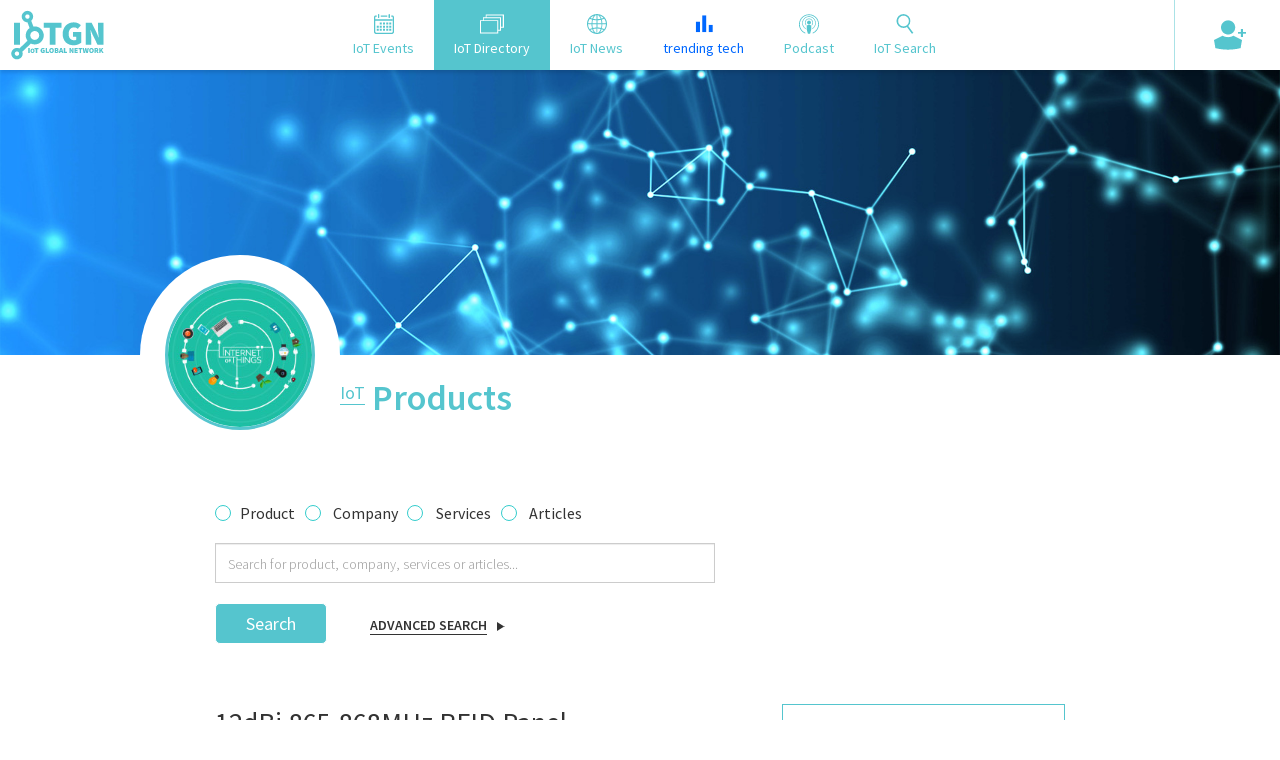

--- FILE ---
content_type: text/html; charset=UTF-8
request_url: https://www.iotglobalnetwork.com/products/single/id/1612/12dbi-865-868mhz-rfid-panel
body_size: 26511
content:
<!DOCTYPE html>
<html lang="en">
<head>
    <meta charset="utf-8">
    <meta http-equiv="X-UA-Compatible" content="IE=edge">
    <meta name="viewport" content="width=device-width, initial-scale=1">
    <link rel="apple-touch-icon" sizes="180x180" href="/img/favicons/apple-touch-icon.png">
    <link rel="icon" type="image/png" sizes="32x32" href="/img/favicons/favicon-32x32.png">
    <link rel="icon" type="image/png" sizes="16x16" href="/img/favicons/favicon-16x16.png">
    <link rel="manifest" href="/img/favicons/manifest.json">
    <link rel="mask-icon" href="/img/favicons/safari-pinned-tab.svg" color="#55c5ce">
    <meta name="theme-color" content="#ffffff">

    
    <link href="https://fonts.googleapis.com/css?family=Source+Sans+Pro:300,400,600" rel="stylesheet">
    <!-- Bootstrap core CSS -->
    <link href="/css/bootstrap.min.css?v=28112017" rel="stylesheet">
    <!-- Custom styles for this template -->
    <link href='/css/style.css?v=18022019' rel='stylesheet'>
    <script src="https://ajax.googleapis.com/ajax/libs/jquery/3.2.1/jquery.min.js"></script>
    <script src="/js/jquery-migrate-3.0.0.min.js"></script>
    <script src="/js/jquery.mobile.custom.min.js"></script>
    <script src="https://ajax.googleapis.com/ajax/libs/jqueryui/1.12.1/jquery-ui.min.js"></script>
    <script src="/js/smoothscroll/src/smoothscroll.js"></script>
    <script src="/js/iotgn-main-script.js?v=29092018"></script>
    <script src="/js/bootstrap.min.js"></script>

            <title>12dBi,865-868MHz RFID Panel -  IoT Global Network</title>
    
    <!-- Generated by Revive Adserver v3.2.1 -->
    <script type='text/javascript' src='https://www.ox.hostingwp.pl/www/delivery/spcjs.php?id=6'></script>
</head>
<!-- Global site tag (gtag.js) - Google Ads: 1018011092 -->
<script async src="https://www.googletagmanager.com/gtag/js?id=AW-1018011092"></script>
<script>
  window.dataLayer = window.dataLayer || [];
  function gtag(){dataLayer.push(arguments);}
  gtag('js', new Date());

  gtag('config', 'AW-1018011092');
</script>


<body class="">
<nav id="top-nav" class="top-nav--solid-onload">
    


    <a id="top-nav__logo" href="/">
        <svg x="0px" y="0px" viewBox="0 0 86.16666 45.33333">
            <path d="M3.65674,11.54492h5.31299v20.07812H3.65674V11.54492z M22.27452,14.87096
                c-0.3559,0.00708-0.70343,0.04443-1.04645,0.09534l-1.9649-5.14777c0.69476-0.62115,1.24121-1.42499,1.52454-2.38446
                c0.81171-2.74902-0.75885-5.63562-3.50793-6.44727c-2.74909-0.81171-5.63562,0.75885-6.44733,3.50787
                c-0.81171,2.74908,0.75885,5.63568,3.50793,6.44733c0.48981,0.14459,0.98083,0.18884,1.46686,0.18903l1.98077,5.18915
                c-2.18421,1.50995-3.59564,4.04907-3.5387,6.90265c0.03516,1.76392,0.63086,3.38208,1.60626,4.69983L8.5139,34.89397
                c-0.21655-0.10181-0.42969-0.20898-0.66479-0.2818c-2.73804-0.84827-5.64526,0.68365-6.49353,3.42163
                c-0.84833,2.73798,0.68359,5.64526,3.42163,6.49353c2.73798,0.84827,5.6452-0.68365,6.49353-3.42163
                c0.34998-1.12964,0.27631-2.28027-0.10156-3.31104l7.74133-7.35083c1.11682,0.53467,2.36823,0.83063,3.69067,0.80426
                c4.52246-0.09021,8.11548-3.82953,8.02527-8.35193S26.79692,14.78075,22.27452,14.87096z M15.8101,7.9644c-1.10461,0-2-0.89545-2-2
                s0.89539-2,2-2c1.10455,0,2,0.89545,2,2S16.91466,7.9644,15.8101,7.9644z M6.31316,41.56975c-1.10461,0-2-0.89545-2-2s0.89539-2,2-2
                c1.10455,0,2,0.89545,2,2S7.41771,41.56975,6.31316,41.56975z M22.43785,27.12199c-2.24365,0-4.0625-1.81885-4.0625-4.0625
                s1.81885-4.0625,4.0625-4.0625s4.0625,1.81885,4.0625,4.0625S24.6815,27.12199,22.43785,27.12199z M35.97363,15.99316h-5.31299
                v-4.44824H46.6001v4.44824h-5.31299v15.62988h-5.31348V15.99316z M47.77393,21.73828c0-1.68848,0.26709-3.18652,0.80273-4.49414
                s1.2666-2.41016,2.19336-3.30566s2.00244-1.58008,3.22803-2.05371c1.2251-0.47363,2.52783-0.71094,3.90771-0.71094
                c1.4209,0,2.6665,0.2627,3.73779,0.78809c1.07031,0.52441,1.96631,1.14746,2.68701,1.86816l-2.90332,3.27441
                c-0.49463-0.43262-0.99414-0.7666-1.49854-1.00391c-0.50488-0.23633-1.1582-0.35547-1.96143-0.35547
                c-0.67969,0-1.30811,0.13477-1.88428,0.40234c-0.57666,0.26758-1.08105,0.64844-1.51367,1.14258
                c-0.43213,0.49414-0.76709,1.10156-1.00391,1.82227c-0.23682,0.72168-0.35498,1.53418-0.35498,2.44043
                c0,1.89551,0.42188,3.34668,1.2666,4.35547c0.84375,1.00977,2.17236,1.51367,3.98438,1.51367
                c0.28857,0,0.57178-0.03027,0.84961-0.09277c0.27832-0.06152,0.50977-0.1543,0.69531-0.27734v-2.78027h-2.96582v-4.3252h7.66113
                v9.57617c-0.7417,0.67969-1.7251,1.26172-2.9502,1.74512c-1.22559,0.4834-2.54834,0.72656-3.96924,0.72656
                c-1.37988,0-2.67725-0.21191-3.89209-0.63379c-1.21533-0.42188-2.27588-1.06055-3.18164-1.91504
                c-0.90674-0.85449-1.62207-1.92578-2.14697-3.21289C48.03613,24.94629,47.77393,23.44824,47.77393,21.73828z M68.59375,11.54492
                h5.43652l4.44824,8.95801l1.91504,4.50977h0.12354c-0.06152-0.53516-0.13379-1.12207-0.21631-1.76074
                c-0.08252-0.6377-0.1543-1.29199-0.21582-1.96191c-0.06201-0.66895-0.11914-1.33789-0.16992-2.00781
                c-0.05176-0.66895-0.07715-1.3125-0.07715-1.93066v-5.80664h5.06592v20.07812H79.4668l-4.44775-8.98926l-1.91553-4.47852h-0.12354
                c0.12354,1.15332,0.26758,2.40918,0.43262,3.76855c0.16455,1.35938,0.24707,2.65625,0.24707,3.8916v5.80762h-5.06592V11.54492z
                M16.63428,34.53809h1.19043v4.39453h-1.19043V34.53809z M20.41895,39.00391c-0.2749,0-0.52393-0.0459-0.74805-0.13672
                c-0.22412-0.08984-0.41602-0.22168-0.5752-0.39355c-0.15967-0.1709-0.28418-0.38184-0.37256-0.63281
                c-0.08887-0.25-0.1333-0.5332-0.1333-0.84863s0.04443-0.59668,0.1333-0.84277c0.08838-0.24707,0.21289-0.4541,0.37256-0.62109
                c0.15918-0.16797,0.35107-0.29492,0.5752-0.38184s0.47314-0.12988,0.74805-0.12988c0.27051,0,0.51855,0.04297,0.74512,0.12988
                c0.22607,0.08691,0.41846,0.21484,0.57812,0.38477c0.15967,0.16895,0.28369,0.37598,0.37256,0.62109
                c0.08887,0.24414,0.1333,0.52441,0.1333,0.83984s-0.04443,0.59863-0.1333,0.84863c-0.08887,0.25098-0.21289,0.46191-0.37256,0.63281
                c-0.15967,0.17188-0.35205,0.30371-0.57812,0.39355C20.9375,38.95801,20.68945,39.00391,20.41895,39.00391z M20.41895,38.12793
                c0.23828,0,0.4248-0.10156,0.56006-0.30469s0.20312-0.48047,0.20312-0.83105s-0.06787-0.62207-0.20312-0.81348
                s-0.32178-0.28711-0.56006-0.28711s-0.42529,0.0957-0.56055,0.28711s-0.20264,0.46289-0.20264,0.81348
                s0.06738,0.62793,0.20264,0.83105S20.18066,38.12793,20.41895,38.12793z M23.41699,35.51172h-1.19092v-0.97363h3.57178v0.97363
                h-1.19043v3.4209h-1.19043V35.51172z M27.72217,36.76855c0-0.36914,0.05957-0.69727,0.17969-0.9834s0.28418-0.52734,0.4917-0.72363
                s0.44873-0.3457,0.72314-0.44922s0.56641-0.15527,0.87598-0.15527c0.31836,0,0.59717,0.05664,0.8374,0.17188
                c0.23975,0.11523,0.44043,0.25195,0.60205,0.40918l-0.65039,0.7168c-0.11084-0.09473-0.22266-0.16797-0.33594-0.21973
                s-0.25977-0.07812-0.43945-0.07812c-0.15234,0-0.29297,0.0293-0.42236,0.08789s-0.24219,0.14258-0.33887,0.25
                c-0.09717,0.1084-0.17236,0.24121-0.2251,0.39941c-0.05322,0.1582-0.07959,0.33594-0.07959,0.53418
                c0,0.41504,0.09424,0.73242,0.28369,0.95312c0.18896,0.2207,0.48682,0.33105,0.89307,0.33105
                c0.06445,0,0.12793-0.00684,0.19043-0.01953c0.06201-0.01367,0.11377-0.03418,0.15576-0.06152v-0.6084h-0.66455v-0.94629h1.71631
                v2.0957c-0.16602,0.14941-0.38623,0.27637-0.66113,0.38184c-0.27441,0.10645-0.5708,0.15918-0.88916,0.15918
                c-0.30908,0-0.6001-0.0459-0.87207-0.13867c-0.27246-0.0918-0.51025-0.23242-0.71338-0.41895
                c-0.20264-0.1875-0.36328-0.42188-0.48096-0.70312C27.78076,37.4707,27.72217,37.14355,27.72217,36.76855z M32.3877,34.53809
                h1.19043v3.4209h1.70264v0.97363H32.3877V34.53809z M37.67578,39.01367c-0.31396,0-0.59863-0.05176-0.85498-0.15527
                c-0.25586-0.10352-0.4751-0.25391-0.65771-0.4502c-0.18213-0.19531-0.32422-0.43652-0.42529-0.72266
                c-0.10156-0.28613-0.15234-0.61035-0.15234-0.9707s0.05078-0.68164,0.15234-0.96387
                c0.10107-0.28125,0.24316-0.51758,0.42529-0.70898c0.18262-0.19238,0.40186-0.33691,0.65771-0.43652
                c0.25635-0.09961,0.54102-0.14844,0.85498-0.14844c0.30908,0,0.59277,0.04883,0.85156,0.14844
                c0.2583,0.09961,0.47852,0.24609,0.66064,0.43945c0.18262,0.19336,0.32422,0.43066,0.42578,0.70996s0.15234,0.59961,0.15234,0.95996
                s-0.05078,0.68457-0.15234,0.9707s-0.24316,0.52734-0.42578,0.72266c-0.18213,0.19629-0.40234,0.34668-0.66064,0.4502
                C38.26855,38.96191,37.98486,39.01367,37.67578,39.01367z M37.67578,38.0127c0.27197,0,0.48584-0.11523,0.64014-0.34766
                c0.15479-0.23242,0.23193-0.54883,0.23193-0.9502s-0.07715-0.71094-0.23193-0.92969
                c-0.1543-0.21875-0.36816-0.32812-0.64014-0.32812c-0.27246,0-0.48584,0.10938-0.64014,0.32812
                c-0.15479,0.21875-0.23193,0.52832-0.23193,0.92969s0.07715,0.71777,0.23193,0.9502
                C37.18994,37.89746,37.40332,38.0127,37.67578,38.0127z M40.56934,34.53809h1.61963c0.23535,0,0.45703,0.0166,0.66455,0.05078
                c0.20752,0.0332,0.3877,0.09082,0.54004,0.17188c0.15186,0.08105,0.27344,0.19238,0.36328,0.33496
                c0.08984,0.1416,0.13477,0.32129,0.13477,0.53711c0,0.09473-0.01367,0.19043-0.0415,0.28809
                c-0.02734,0.09668-0.07275,0.18848-0.13477,0.27637c-0.0625,0.08789-0.14111,0.16602-0.23535,0.2334
                c-0.09473,0.06836-0.20654,0.11719-0.33594,0.14941v0.02637c0.31836,0.06348,0.55713,0.17773,0.71631,0.3418
                c0.15967,0.16406,0.23926,0.39355,0.23926,0.68652c0,0.22559-0.04736,0.41992-0.14209,0.58496
                c-0.09473,0.16406-0.22168,0.2998-0.38086,0.40527s-0.34717,0.18359-0.56396,0.2334s-0.44531,0.07422-0.68555,0.07422h-1.75781
                V34.53809z M42.16113,36.26855c0.19385,0,0.33691-0.04297,0.4292-0.12793c0.09229-0.08594,0.13867-0.19629,0.13867-0.33203
                c0-0.13477-0.04639-0.23145-0.13867-0.29004s-0.23535-0.08789-0.4292-0.08789h-0.40137v0.83789H42.16113z M42.24414,38.04004
                c0.46143,0,0.69238-0.16699,0.69238-0.5c0-0.16211-0.05664-0.2793-0.16943-0.35156c-0.11328-0.07227-0.2876-0.1084-0.52295-0.1084
                h-0.48438v0.95996H42.24414z M46.9375,38h-1.25977l-0.22168,0.93262h-1.21826l1.37061-4.39453h1.43994l1.37061,4.39453h-1.25977
                L46.9375,38z M46.72314,37.10059l-0.07617-0.30469c-0.05566-0.21191-0.11084-0.44141-0.1665-0.68945
                c-0.05518-0.24805-0.11035-0.48242-0.16602-0.70312h-0.02783c-0.05078,0.22559-0.10254,0.46094-0.15576,0.70605
                c-0.05273,0.24609-0.10693,0.47461-0.1626,0.68652l-0.07617,0.30469H46.72314z M48.84814,34.53809h1.19043v3.4209h1.70264v0.97363
                h-2.89307V34.53809z M53.97021,34.53809h1.21826l0.99658,1.96094l0.4292,0.98633h0.02783
                c-0.01416-0.11719-0.03027-0.24512-0.04883-0.38477c-0.01807-0.13965-0.03418-0.2832-0.04834-0.42969
                c-0.01367-0.14648-0.02637-0.29297-0.03809-0.43945c-0.01123-0.14648-0.01709-0.28711-0.01709-0.42285v-1.27051H57.625v4.39453
                h-1.21826l-0.99707-1.96777l-0.4292-0.98047h-0.02734c0.02734,0.25293,0.05957,0.52734,0.09668,0.8252
                s0.05566,0.58105,0.05566,0.85156v1.27148h-1.13525V34.53809z M58.55273,34.53809h2.90723v0.97363h-1.7168v0.68945h1.46729v0.97363
                h-1.46729v0.78418h1.78564v0.97363h-2.97607V34.53809z M63.25928,35.51172h-1.19092v-0.97363h3.57178v0.97363h-1.19043v3.4209
                h-1.19043V35.51172z M65.87598,34.53809h1.21826l0.24902,1.91992c0.02295,0.22949,0.04834,0.45996,0.07617,0.68945
                c0.02783,0.23047,0.05322,0.45996,0.07617,0.68945h0.02783c0.0415-0.22949,0.08301-0.45898,0.12451-0.68945
                c0.0415-0.22949,0.08301-0.45996,0.12451-0.68945l0.4292-1.91992h0.99658l0.4292,1.91992
                c0.0415,0.2207,0.08301,0.44727,0.12451,0.67969c0.04199,0.23242,0.0835,0.46484,0.125,0.69922h0.02734
                c0.02344-0.23438,0.04883-0.46582,0.07617-0.69629c0.02783-0.22949,0.05322-0.45703,0.07617-0.68262l0.24951-1.91992h1.13477
                l-0.74756,4.39453h-1.50879l-0.34619-1.74414c-0.03711-0.17188-0.06787-0.34473-0.09326-0.52051s-0.0498-0.34473-0.07275-0.50781
                h-0.02783c-0.02295,0.16309-0.04736,0.33203-0.07275,0.50781s-0.05615,0.34863-0.09326,0.52051l-0.33203,1.74414h-1.48145
                L65.87598,34.53809z M73.90527,39.01367c-0.31396,0-0.59863-0.05176-0.85498-0.15527
                c-0.25586-0.10352-0.4751-0.25391-0.65771-0.4502c-0.18213-0.19531-0.32422-0.43652-0.42529-0.72266
                c-0.10156-0.28613-0.15234-0.61035-0.15234-0.9707s0.05078-0.68164,0.15234-0.96387
                c0.10107-0.28125,0.24316-0.51758,0.42529-0.70898c0.18262-0.19238,0.40186-0.33691,0.65771-0.43652
                c0.25635-0.09961,0.54102-0.14844,0.85498-0.14844c0.30908,0,0.59277,0.04883,0.85156,0.14844
                c0.2583,0.09961,0.47852,0.24609,0.66064,0.43945c0.18262,0.19336,0.32422,0.43066,0.42578,0.70996s0.15234,0.59961,0.15234,0.95996
                s-0.05078,0.68457-0.15234,0.9707s-0.24316,0.52734-0.42578,0.72266c-0.18213,0.19629-0.40234,0.34668-0.66064,0.4502
                C74.49805,38.96191,74.21436,39.01367,73.90527,39.01367z M73.90527,38.0127c0.27197,0,0.48584-0.11523,0.64014-0.34766
                c0.15479-0.23242,0.23193-0.54883,0.23193-0.9502s-0.07715-0.71094-0.23193-0.92969
                c-0.1543-0.21875-0.36816-0.32812-0.64014-0.32812c-0.27246,0-0.48584,0.10938-0.64014,0.32812
                c-0.15479,0.21875-0.23193,0.52832-0.23193,0.92969s0.07715,0.71777,0.23193,0.9502
                C73.41943,37.89746,73.63281,38.0127,73.90527,38.0127z M79.04785,38.93262l-0.7749-1.47363h-0.45703v1.47363h-1.19043v-4.39453
                h1.70264c0.23975,0,0.46973,0.02246,0.68896,0.06738c0.21875,0.04492,0.41064,0.12207,0.57422,0.22949
                c0.16406,0.1084,0.29443,0.25391,0.39111,0.43652c0.09717,0.18262,0.14551,0.41113,0.14551,0.68652
                c0,0.31543-0.06592,0.57715-0.19727,0.78418c-0.13184,0.20703-0.30811,0.36914-0.52979,0.48633l0.97607,1.7041H79.04785z
                M77.81592,36.53906h0.4292c0.47998,0,0.71973-0.19336,0.71973-0.58105c0-0.18945-0.06104-0.32031-0.18311-0.39258
                c-0.12256-0.07227-0.30127-0.1084-0.53662-0.1084h-0.4292V36.53906z M80.98633,34.53809h1.19043v1.63574h0.02783l1.13525-1.63574
                h1.30127l-1.34277,1.78516l1.60547,2.60938h-1.30127l-0.99658-1.69043l-0.4292,0.59473v1.0957h-1.19043V34.53809z"/>
        </svg>
    </a>

    <ul id="top-nav__ul" rel="js-top-nav-accordion">
        <!-- IoT Events -->
        <li class="top-nav__ul__li">

            <a class="top-nav__ul__li__a" href="/iotdir/category/events">

                <svg width="20px" height="20px" x="0px" y="0px" viewBox="0 0 44.2 44.1">
                    <path id="events-path" d="M39.6,44.1H4.4c-2.4,0-4.4-2-4.4-4.4V7.4C0,5,1.6,3,3.7,3h2.2v2.9H3.7C3.4,5.9,3,6.5,3,7.4v32.3
                    c0,0.8,0.7,1.5,1.5,1.5h35.2c0.8,0,1.5-0.7,1.5-1.5V7.4c0-0.9-0.5-1.5-0.7-1.5h-2.2V3h2.2c2,0,3.7,2,3.7,4.4v32.3
                    C44,42.1,42,44.1,39.6,44.1 M10.3,8.9c-0.8,0-1.5-0.7-1.5-1.5V1.5C8.8,0.7,9.5,0,10.3,0s1.5,0.7,1.5,1.5v5.9
                    C11.7,8.2,11.1,8.9,10.3,8.9 M33.7,8.9c-0.8,0-1.5-0.7-1.5-1.5V1.5c0-0.8,0.7-1.5,1.5-1.5s1.5,0.7,1.5,1.5v5.9
                    C35.2,8.2,34.5,8.9,33.7,8.9 M14.7,3h14.6v3H14.7V3z M2.9,11.8h38.2v3H2.9V11.8z M33.9,18.7h4.4v4.4h-4.4V18.7z M26.9,18.7h4.4v4.4
                    h-4.4V18.7z M12.9,18.7h4.4v4.4h-4.4V18.7z M19.9,18.7h4.4v4.4h-4.4V18.7z M33.9,25.7h4.4v4.4h-4.4V25.7z M26.9,25.7h4.4v4.4h-4.4
                    V25.7z M12.9,25.7h4.4v4.4h-4.4V25.7z M19.9,25.7h4.4v4.4h-4.4V25.7z M5.9,25.7h4.4v4.4H5.9V25.7z M33.9,32.7h4.4v4.4h-4.4V32.7z
                    M26.9,32.7h4.4v4.4h-4.4V32.7z M12.9,32.7h4.4v4.4h-4.4V32.7z M19.9,32.7h4.4v4.4h-4.4V32.7z M5.9,32.7h4.4v4.4H5.9V32.7z"/>
                </svg>

                <span>IoT Events</span>

            </a>

            <div class="top-nav-content top-nav-content--hide top-nav-content--scroll no-top-pad">

                <div class="top-nav-content__page-intro">

                    <p>
                        We have an unrivalled number of partnerships with 350+ IoT, IIoT & AI global events. Never miss out again on what’s coming up in your sector or simply find the events you
                        want us to help promote your brand at.
                    </p>

                    <a class="link-right-arrow" href="/iotdir/category/events">
                        <span>i<span class="sml-caps">o</span>t events</span>
                        <div class="arrow-right"></div>
                    </a>

                </div>

                <div class="top-nav-content__inner-width">

                    <div class="top-nav-content__preview-heading">
                        <h3>Upcoming events:</h3>
                    </div>

                    <div class="top-nav-content__preview-content">

                        <div class="top-nav-content__preview-posts">

                                                            <a class="no-arrow-link" href="/iotdir/2025/11/17/cdao-fall-2-52147/">CDAO Fall</a>
                                                            <a class="no-arrow-link" href="/iotdir/2025/11/17/cdao-government-52144/">CDAO Government</a>
                                                            <a class="no-arrow-link" href="/iotdir/2025/11/17/cdao-defence-and-security-52140/">CDAO Defence and Security</a>
                                                            <a class="no-arrow-link" href="/iotdir/2025/11/17/cdao-chicago-52136/">CDAO Chicago</a>
                                                            <a class="no-arrow-link" href="/iotdir/2025/11/14/commercial-uav-forum-52131/">Commercial UAV Forum</a>
                                                            <a class="no-arrow-link" href="/iotdir/2025/11/11/cdao-new-york-52124/">CDAO New York</a>
                            
                        </div>

                        <div class="top-nav-content__banner">
                        <script type='text/javascript'><!--// <![CDATA[
    / [id277] iotglobalnetwork.com - menu events /
    OA_show(277);
// ]]> --></script><noscript><a target='_blank' href='http://www.ox.hostingwp.pl/www/delivery/ck.php?n=57bda8a'><img border='0' alt='' src='http://www.ox.hostingwp.pl/www/delivery/avw.php?zoneid=277&amp;n=57bda8a' /></a></noscript>
                        </div>

                    </div>

                    <div class="accordion-spacing"></div>

                </div>

            </div>

        </li>
        <!-- IoT Directory -->
        <li class="top-nav__ul__li top-nav__ul__li--active">

            <a class="top-nav__ul__li__a" href="/list/companies">

                <svg width="24px" height="20px" x="0px" y="0px" viewBox="0 0 14.9 11.9">
                    <path id="directory-path" d="M14.9,0H3.6v1.8l-1.8,0v1.8H0v8.3h11.3v-1.8h1.8l0-1.8h1.8V0z M10.7,11.3H0.6V4.1h10.1V11.3z M12.5,9.5h-1.2V3.6H2.3V2.4
                    h10.1V9.5z M14.2,7.7h-1.2l0-6l-9,0V0.6h10.1V7.7z"/>
                </svg>

                <span>IoT Directory</span>

            </a>

            <div class="top-nav-content--hide top-nav-content--scroll">

                <ul class="top-nav-content__ul" rel="js-top-nav-sub-accordion">

                    <!-- IoT Companies -->
                    <li class="top-nav-content__ul__li">

                        <a class="top-nav-content__ul__li__a" href="/list/companies">

                            <span>IoT Companies</span>

                        </a>

                        <div class="top-nav-content top-nav-content--hide">

                            <div class="top-nav-content__preview-heading">
                                <h3>Latest companies:</h3>
                                <a class="link-right-arrow" href="/list/companies">
                                    <span>view all</span>
                                    <div class="arrow-right"></div>
                                </a>
                            </div>

                            <div class="top-nav-content__preview-content">
                                <div class="content-cards content-cards--latest">

                                    
                                    
                                        
                                            <a class="content-cards__card content-cards__card--latest" href="/companies/single/id/2852/asimily">
                                                <img src="/public/img/company/10859a43ed13d6830f427c40c665933e.jpg" alt="Asimily">
                                            </a>

                                        
                                    
                                        
                                    
                                        
                                            <a class="content-cards__card content-cards__card--latest" href="/companies/single/id/2730/bugraptors">
                                                <img src="/public/img/company/16358defcb65ad01c0ad0d18bc491c89.png" alt="BugRaptors">
                                            </a>

                                        
                                    
                                        
                                            <a class="content-cards__card content-cards__card--latest" href="/companies/single/id/2696/app-clone">
                                                <img src="/public/img/company/c39451c254d0da7a77ed2e2b8fa1aa4a.jpg" alt="App Clone">
                                            </a>

                                        
                                    
                                        
                                            <a class="content-cards__card content-cards__card--latest" href="/companies/single/id/2856/quokka-labs">
                                                <img src="/public/img/company/6378fb77c9659db5f57627a8505df500.png" alt="Quokka Labs">
                                            </a>

                                        
                                    
                                        
                                            <a class="content-cards__card content-cards__card--latest" href="/companies/single/id/2857/telepathy">
                                                <img src="/public/img/company/6452dc935c26c6be4146847130807a4c.jpg" alt="Telepathy">
                                            </a>

                                        
                                    
                                        
                                            <a class="content-cards__card content-cards__card--latest" href="/companies/single/id/2887/dotcom-iot">
                                                <img src="/public/img/company/e7beca331e540ccbbf0812892964afec.png" alt="Dotcom IoT.">
                                            </a>

                                        
                                    
                                        
                                            <a class="content-cards__card content-cards__card--latest" href="/companies/single/id/2893/ddruid">
                                                <img src="/public/img/company/1228380c983a77cf8cdeb14e628418bb.png" alt="ddruid">
                                            </a>

                                        
                                    
                                        
                                            <a class="content-cards__card content-cards__card--latest" href="/companies/single/id/2797/helpful-insight-private-limited">
                                                <img src="/public/img/company/10fe18208f6c2fdfa1ecf9a4ea1934fe.png" alt="Helpful Insight Private Limited">
                                            </a>

                                        
                                    
                                        
                                    
                                        
                                            <a class="content-cards__card content-cards__card--latest" href="/companies/single/id/2689/travel-service">
                                                <img src="/public/img/company/0c9c0c229f4632303596463e2fa4d7b4.jpg" alt="Travel Service">
                                            </a>

                                        
                                    
                                        
                                    
                                        
                                    
                                        
                                    
                                        
                                    
                                        
                                    
                                </div>

                                <div class="top-nav-content__banner">

<script type='text/javascript'><!--// <![CDATA[
    / [id288] iotglobalnetwork.com - menu directory link /
    OA_show(288);
// ]]> --></script><noscript><a target='_blank' href='http://www.ox.hostingwp.pl/www/delivery/ck.php?n=2938b2d'><img border='0' alt='' src='http://www.ox.hostingwp.pl/www/delivery/avw.php?zoneid=288&amp;n=2938b2d' /></a></noscript>

                                </div>
                            </div>

                            <div class="accordion-spacing"></div>

                        </div>

                    </li>

                    <!-- IoT Products -->
                    <li class="top-nav-content__ul__li">

                        <a class="top-nav-content__ul__li__a" href="/list/products">

                            <span>IoT Products</span>

                        </a>

                        <div class="top-nav-content top-nav-content--hide">

                            <div class="top-nav-content__preview-heading">
                                <h3>Latest products:</h3>
                                <a class="link-right-arrow" href="/list/products">
                                    <span>view all</span>
                                    <div class="arrow-right"></div>
                                </a>
                            </div>

                            <div class="top-nav-content__preview-content">
                                <div class="content-cards content-cards--latest">

                                    
                                    
                                        
                                            <a class="content-cards__card content-cards__card--latest" href="/products/single/id/3389/bugbot">
                                                <img src="/public/img/product/59c4c6f56b745a1648889541330ff7dc.jpg" alt="BugBot">
                                            </a>

                                        
                                    
                                        
                                            <a class="content-cards__card content-cards__card--latest" href="/products/single/id/3541/imm-nrf52840-blyst840">
                                                <img src="/public/img/product/4996381d5593ad0aa5f19ba847659db1.jpg" alt="IMM-NRF52840 (BLYST840)">
                                            </a>

                                        
                                    
                                        
                                            <a class="content-cards__card content-cards__card--latest" href="/products/single/id/3540/blueio832-mini">
                                                <img src="/public/img/product/dee684c7438f57b8da6f667e38559911.jpg" alt="BlueIO832-Mini">
                                            </a>

                                        
                                    
                                        
                                            <a class="content-cards__card content-cards__card--latest" href="/products/single/id/3539/imm-nrf52832-nano-blyst-nano">
                                                <img src="/public/img/product/1272bbff5c07c45cda4d92fd962439ff.jpg" alt="IMM-NRF52832-NANO (BLYST Nano)">
                                            </a>

                                        
                                    
                                        
                                            <a class="content-cards__card content-cards__card--latest" href="/products/single/id/3512/sf24-r">
                                                <img src="/public/img/product/59ffeb9c1ff0bf0724d4ded97b109cc9.jpg" alt="SF24-R">
                                            </a>

                                        
                                    
                                        
                                            <a class="content-cards__card content-cards__card--latest" href="/products/single/id/3533/smart-seed-planter">
                                                <img src="/public/img/product/1b89c43e43572ecd22c504219002daa8.jpg" alt="Smart Seed Planter">
                                            </a>

                                        
                                    
                                        
                                            <a class="content-cards__card content-cards__card--latest" href="/products/single/id/3536/moov">
                                                <img src="/public/img/product/b7181220417896b31b77ff05bf13c82d.jpg" alt="MOOV">
                                            </a>

                                        
                                    
                                        
                                            <a class="content-cards__card content-cards__card--latest" href="/products/single/id/3534/bio-medical-wearable-patch">
                                                <img src="/public/img/product/59252c1209188ddd2616102ede17f16b.jpg" alt="Bio Medical Wearable Patch">
                                            </a>

                                        
                                    
                                        
                                            <a class="content-cards__card content-cards__card--latest" href="/products/single/id/3530/s-node">
                                                <img src="/public/img/product/501205b00951072b35492db6d0cd04b4.jpg" alt="S-Node">
                                            </a>

                                        
                                    
                                        
                                    
                                        
                                    
                                        
                                    
                                        
                                    
                                        
                                    
                                        
                                    
                                        
                                    
                                        
                                    
                                        
                                    
                                        
                                    
                                        
                                    
                                        
                                    
                                        
                                    
                                        
                                    
                                        
                                    
                                        
                                    
                                        
                                    
                                        
                                    
                                        
                                    
                                        
                                    
                                        
                                    
                                        
                                    
                                        
                                    
                                        
                                    
                                        
                                    
                                        
                                    
                                        
                                    
                                        
                                    
                                        
                                    
                                        
                                    
                                        
                                    
                                        
                                    
                                        
                                    
                                        
                                    
                                        
                                    
                                        
                                    
                                        
                                    
                                        
                                    
                                        
                                    
                                        
                                    
                                        
                                    
                                </div>

                                <div class="top-nav-content__banner">

                                <script type='text/javascript'><!--// <![CDATA[
    / [id288] iotglobalnetwork.com - menu directory link /
    OA_show(288);
// ]]> --></script><noscript><a target='_blank' href='http://www.ox.hostingwp.pl/www/delivery/ck.php?n=2938b2d'><img border='0' alt='' src='http://www.ox.hostingwp.pl/www/delivery/avw.php?zoneid=288&amp;n=2938b2d' /></a></noscript>

                                </div>
                            </div>

                            <div class="accordion-spacing"></div>

                        </div>

                    </li>

                    <!-- IoT Services -->
                    <li class="top-nav-content__ul__li">

                        <a class="top-nav-content__ul__li__a" href="/list/services">

                            <span>IoT Services</span>

                        </a>

                        <div class="top-nav-content top-nav-content--hide">

                            <div class="top-nav-content__preview-heading">
                                <h3>Latest services:</h3>
                                <a class="link-right-arrow" href="/list/services">
                                    <span>view all</span>
                                    <div class="arrow-right"></div>
                                </a>
                            </div>

                            <div class="top-nav-content__preview-content">
                                <div class="content-cards content-cards--latest">

                                    
                                    
                                        
                                            <a class="content-cards__card content-cards__card--latest" href="/products/single/id/3545/i-syst-as-your-tech-team">
                                                <img src="/public/img/product/68a5bdfddd4a084206653a936bd0e68d.jpg" alt="I-SYST as Your Tech Team">
                                            </a>

                                        
                                    
                                        
                                            <a class="content-cards__card content-cards__card--latest" href="/products/single/id/3544/white-label-iot-solutions">
                                                <img src="/public/img/product/6a204c2306934faa56a9e8b468d0c198.jpg" alt="White-Label IoT Solutions">
                                            </a>

                                        
                                    
                                        
                                            <a class="content-cards__card content-cards__card--latest" href="/products/single/id/3542/vision-architect">
                                                <img src="/public/img/product/505d9ea86f4b58d51120a5298c7aa726.jpg" alt="Vision Architect">
                                            </a>

                                        
                                    
                                        
                                            <a class="content-cards__card content-cards__card--latest" href="/products/single/id/3543/vision-sprint">
                                                <img src="/public/img/product/d46ab1939b7d51150afdc581c76be74e.jpg" alt="Vision Sprint">
                                            </a>

                                        
                                    
                                        
                                    
                                        
                                            <a class="content-cards__card content-cards__card--latest" href="/products/single/id/3513/oem-odm">
                                                <img src="/public/img/product/5a7ce8c8e0bbeb6532676337d01675dc.jpg" alt="OEM & ODM ">
                                            </a>

                                        
                                    
                                        
                                            <a class="content-cards__card content-cards__card--latest" href="/products/single/id/3557/fantasy-sports-app-development">
                                                <img src="/public/img/product/d98887dbf773b19e94b037a944192c78.jpg" alt="Fantasy Sports App Development">
                                            </a>

                                        
                                    
                                        
                                            <a class="content-cards__card content-cards__card--latest" href="/products/single/id/3556/fitness-app-development">
                                                <img src="/public/img/product/1c4a1f55003e4e2b88c4086db9a5b72a.jpg" alt="Fitness App Development">
                                            </a>

                                        
                                    
                                        
                                            <a class="content-cards__card content-cards__card--latest" href="/products/single/id/3511/car-and-key-tracking">
                                                <img src="/public/img/product/2d978e30da7de6532ec94f20016e6723.jpg" alt="Car and Key Tracking">
                                            </a>

                                        
                                    
                                        
                                    
                                        
                                    
                                        
                                    
                                        
                                    
                                        
                                            <a class="content-cards__card content-cards__card--latest" href="/products/single/id/3538/odoo-application-services">
                                                <img src="/public/img/product/563725fc435b553a0acaafe8729282a8.jpg" alt="Odoo Application Services">
                                            </a>

                                        
                                    
                                        
                                    
                                        
                                    
                                        
                                    
                                        
                                    
                                        
                                    
                                        
                                    
                                        
                                    
                                        
                                    
                                        
                                    
                                        
                                    
                                        
                                    
                                        
                                    
                                        
                                    
                                        
                                    
                                        
                                    
                                        
                                    
                                        
                                    
                                        
                                    
                                        
                                    
                                        
                                    
                                        
                                    
                                        
                                    
                                        
                                    
                                        
                                    
                                        
                                    
                                        
                                    
                                        
                                    
                                        
                                    
                                        
                                    
                                        
                                    
                                        
                                    
                                        
                                    
                                        
                                    
                                        
                                    
                                        
                                    
                                        
                                    
                                </div>

                                <div class="top-nav-content__banner">

                                <script type='text/javascript'><!--// <![CDATA[
    / [id288] iotglobalnetwork.com - menu directory link /
    OA_show(288);
// ]]> --></script><noscript><a target='_blank' href='http://www.ox.hostingwp.pl/www/delivery/ck.php?n=2938b2d'><img border='0' alt='' src='http://www.ox.hostingwp.pl/www/delivery/avw.php?zoneid=288&amp;n=2938b2d' /></a></noscript>

                                </div>
                            </div>

                            <div class="accordion-spacing"></div>

                        </div>

                    </li>

                </ul>

            </div>

        </li>

        <!-- IoT Pilot -->
        <!-- <li class="top-nav__ul__li">

            <a class="top-nav__ul__li__a" href="/iotpilot">

                <svg width="20px" height="20px" x="0px" y="0px" viewBox="0 0 119.11554 119.1154">
                    <path id="pilot-path" d="M59.04014,31.55765c-15.40039,0-27.9292,12.52881-27.9292,27.92871s12.52881,27.9292,27.9292,27.9292
                    s27.92969-12.5293,27.92969-27.9292S74.44054,31.55765,59.04014,31.55765z M80.84581,59.48637
                    c0,12.02295-9.78223,21.80518-21.80567,21.80518s-21.80518-9.78223-21.80518-21.80518
                    c0-12.02344,9.78174-21.80518,21.80518-21.80518S80.84581,47.46293,80.84581,59.48637z M115.57335,53.49906L81.29503,36.56107
                    L64.56261,3.48881c-1.08985-2.15186-3.26368-3.48877-5.70459-3.48877c-2.42432,0.01172-4.59766,1.36914-5.67188,3.54199
                    L36.49376,37.32475L3.48936,54.02103C1.3253,55.11625-0.01162,57.3018,0.0001,59.72562
                    c0.01172,2.42529,1.36914,4.59814,3.54199,5.67139L36.54893,81.7056l17.15967,33.9209
                    c1.08887,2.15234,3.26318,3.48926,5.70459,3.48926c2.4248-0.01172,4.59766-1.36914,5.67188-3.54297l16.55664-33.50488
                    l33.98438-17.19238c2.16406-1.09473,3.50098-3.28027,3.48926-5.70508C119.10362,56.74613,117.7462,54.57279,115.57335,53.49906z
                    M81.34483,81.77885l-1.1543,1.04688c-2.75,2.49316-5.88965,4.4668-9.33301,5.86523l-0.17578,0.07129l-11.30323,22.875
                    L47.90538,88.95853l-0.1792-0.06934c-3.39893-1.3125-6.52588-3.19531-9.29492-5.5957l-1.80957-1.56836l-1.5542-1.82129
                    c-2.32471-2.72461-4.15381-5.79297-5.43604-9.11914l-0.06982-0.18262L7.47813,59.69047l22.01172-11.13525l0.06885-0.18164
                    c1.26855-3.35449,3.09424-6.45312,5.42578-9.20898l1.53955-1.81934l1.81689-1.5874c2.73828-2.39209,5.83447-4.27686,9.20215-5.60205
                    l0.17969-0.0708l11.1709-22.60742L70.32335,30.0723l0.17773,0.06934c3.43359,1.3457,6.58301,3.27002,9.3584,5.71924l1.17773,1.03906
                    l1.05664,1.13525c2.58594,2.77734,4.62793,5.95166,6.07129,9.43408l0.07227,0.17383l23.40039,11.5625L88.54308,70.8892
                    l-0.16895,0.08496l-0.06934,0.17578c-1.39355,3.48438-3.375,6.66113-5.8877,9.44238L81.34483,81.77885z"/>
                </svg>

                <span>IoT Pilot</span>

            </a>

            <div class="top-nav-content top-nav-content--hide top-nav-content--scroll no-top-pad">

                <div class="top-nav-content__page-intro">

                    <p>The independent analyst-driven tool designed to help you find the right IoT platform.</p>

                    <a class="link-right-arrow" href="/iotpilot">
                        <span>learn about i<span class="sml-caps">o</span>t platforms</span>
                        <div class="arrow-right"></div>
                    </a>

                </div>

                <div class="top-nav-content__inner-width">

                    <div class="top-nav-content__preview-heading">
                        <h3>Featured platforms:</h3>
                    </div>

                    <div class="top-nav-content__preview-content">

                        <div class="content-cards content-cards--latest">

                            
                            
                                <a class="content-cards__card content-cards__card--latest" href="/platformregister?pid=107">

                                    
                                    <img src="/img/teleena.jpg"
                                         srcset="
                                                    /img/teleena.jpg 1x,
/img/teleena@2x.jpg 2x,
/img/teleena@3x.jpg 3x                                                "
                                         alt="Teleena IoT Suite logo"/>

                                </a>

                            
                                <a class="content-cards__card content-cards__card--latest" href="/platformregister?pid=76">

                                    
                                    <img src="/img/verticalm2m.jpg"
                                         srcset="
                                                    /img/verticalm2m.jpg 1x,
/img/verticalm2m@2x.jpg 2x,
/img/verticalm2m@3x.jpg 3x                                                "
                                         alt="CommonSense logo"/>

                                </a>

                            
                                <a class="content-cards__card content-cards__card--latest" href="/platformregister?pid=62">

                                    
                                    <img src="/img/tata.jpg"
                                         srcset="
                                                    /img/tata.jpg 1x,
/img/tata@2x.jpg 2x,
/img/tata@3x.jpg 3x                                                "
                                         alt="Tata Communications MOVE logo"/>

                                </a>

                            
                                <a class="content-cards__card content-cards__card--latest" href="/platformregister?pid=55">

                                    
                                    <img src="/img/wireless_logic.jpg"
                                         srcset="
                                                    /img/wireless_logic.jpg 1x,
/img/wireless_logic@2x.jpg 2x,
/img/wireless_logic@3x.jpg 3x                                                "
                                         alt="SIMPro logo"/>

                                </a>

                            
                                <a class="content-cards__card content-cards__card--latest" href="/platformregister?pid=47">

                                    
                                    <img src="/img/Vodafone.jpg"
                                         srcset="
                                                    /img/Vodafone.jpg 1x,
/img/Vodafone@2x.jpg 2x,
/img/Vodafone@3x.jpg 3x                                                "
                                         alt="GDSP Platform logo"/>

                                </a>

                            
                                <a class="content-cards__card content-cards__card--latest" href="/platformregister?pid=38">

                                    
                                    <img src="/img/Wind.jpg"
                                         srcset="
                                                    /img/Wind.jpg 1x,
/img/Wind@2x.jpg 2x,
/img/Wind@3x.jpg 3x                                                "
                                         alt="Helix Device Cloud logo"/>

                                </a>

                            
                                <a class="content-cards__card content-cards__card--latest" href="/platformregister?pid=25">

                                    
                                    <img src="/img/Kore.jpg"
                                         srcset="
                                                    /img/Kore.jpg 1x,
/img/Kore@2x.jpg 2x,
/img/Kore@3x.jpg 3x                                                "
                                         alt="PRiSMPro logo"/>

                                </a>

                            
                        </div>

                        <div class="top-nav-content__banner-explorer">
			    <div class="top-nav-content__preview-heading">
				<h3>IoT Platform Explorer:</h3>
			    </div>
			    <div class="top-nav-content__preview-posts">

                                                            <a class="no-arrow-link" href="/iotdir/2019/01/17/open-source-and-open-standards-16255/">Open source and open standards</a>
                                                            <a class="no-arrow-link" href="/iotdir/2019/01/17/application-development-16245/">Application development</a>
                                                            <a class="no-arrow-link" href="/iotdir/2018/12/07/data-management-and-data-analytics-a-synergistic-relationship-15666/">Data management and data analytics: A synergistic relationship</a>
                                                            <a class="no-arrow-link" href="/iotdir/2018/12/07/data-analytics-is-driving-iots-future-15651/">Data analytics is driving IoT’s future</a>
                                                            <a class="no-arrow-link" href="/iotdir/2018/11/19/device-management-15261/">Device Management</a>
                                                            <a class="no-arrow-link" href="/iotdir/2018/11/19/blockchains-intrinsic-functionality-is-important-15254/">Blockchain’s intrinsic functionality is important</a>
                            
			    </div>
			</div>

                    </div>

                    <div class="accordion-spacing"></div>

                </div>


            </div>

        </li> -->

        <!-- IoT News -->
        <li class="top-nav__ul__li">

            <a class="top-nav__ul__li__a" href="/iotdir/category/knowledge-centre/">

                <svg width="20px" height="20px" x="0px" y="0px" viewBox="0 0 28.4 28.4">
                    <path id="news-path" d="M25.6,5.7C25.6,5.7,25.6,5.7,25.6,5.7C25.6,5.6,25.5,5.6,25.6,5.7C22.9,2.2,18.8,0,14.2,0
                    C9.6,0,5.4,2.2,2.8,5.7c-0.1,0-0.1,0.1-0.1,0.1c0,0,0,0,0,0C1,8.2,0,11.1,0,14.2C0,22,6.4,28.4,14.2,28.4S28.4,22,28.4,14.2
                    C28.4,11,27.4,8,25.6,5.7z M15.1,26.9c-0.3,0-0.6,0-0.9,0c-0.4,0-0.8,0-1.2-0.1c-1.2-0.4-2.4-1.6-3.4-3.4c-0.3-0.7-0.6-1.4-0.9-2.1
                    c1.4-0.3,3-0.5,4.7-0.6v6h1.3v-6c1.7,0,3.2,0.2,4.7,0.5c-0.3,0.8-0.6,1.5-0.9,2.2C17.6,25.3,16.4,26.4,15.1,26.9z M6.4,14.5
                    c0,2,0.3,3.9,0.7,5.7c-0.7,0.2-1.3,0.4-1.9,0.7c-0.5,0.2-1,0.5-1.4,0.7c-1.4-2-2.3-4.4-2.3-7.1H6.4z M13,1.6c0.2,0,0.3,0,0.5,0v5.8
                    c-1.6,0-3.2-0.2-4.6-0.5C9.1,6.2,9.3,5.6,9.6,5C10.6,3.2,11.7,2,13,1.6z M18.6,5c0.3,0.6,0.6,1.2,0.8,1.8c-1.4,0.3-3,0.5-4.6,0.5
                    V1.5c0.1,0,0.2,0,0.3,0C16.4,2,17.6,3.1,18.6,5z M14.8,8.9c1.8,0,3.5-0.3,5-0.6c0.4,1.5,0.6,3.1,0.7,4.8h-5.7V8.9z M13.4,8.9v4.2
                    H7.7C7.7,11.4,8,9.8,8.4,8.3C9.9,8.7,11.7,8.9,13.4,8.9z M7.6,14.5h5.8v4.7c-1.8,0-3.6,0.3-5.1,0.6C7.9,18.2,7.7,16.4,7.6,14.5z
                    M14.8,19.2v-4.7h5.8c0,1.9-0.2,3.7-0.7,5.3C18.3,19.4,16.6,19.2,14.8,19.2z M21.8,14.5h5.1c-0.1,2.6-0.9,5.1-2.4,7.1
                    c-0.4-0.3-0.9-0.5-1.4-0.7c-0.6-0.3-1.3-0.5-2.1-0.7C21.5,18.4,21.8,16.5,21.8,14.5z M26.8,13.1h-5.1C21.7,11.3,21.4,9.6,21,8
                    c0.7-0.2,1.4-0.4,2-0.7c0.5-0.2,0.9-0.4,1.3-0.7C25.7,8.4,26.6,10.6,26.8,13.1z M23.3,5.4c-0.3,0.2-0.6,0.3-0.9,0.5
                    c-0.6,0.2-1.2,0.5-1.8,0.7c-0.3-0.7-0.6-1.5-0.9-2.1c-0.5-0.9-1-1.7-1.6-2.3C20.1,2.8,21.9,3.9,23.3,5.4z M10,2.2
                    C9.5,2.8,9,3.6,8.5,4.4C8.2,5.1,7.9,5.8,7.6,6.6C6.9,6.4,6.3,6.1,5.7,5.9C5.4,5.8,5.2,5.6,5,5.5C6.3,4.1,8.1,2.9,10,2.2z M5.1,7.3
                    C5.7,7.5,6.4,7.8,7.2,8c-0.4,1.6-0.7,3.3-0.7,5.1H1.6C1.8,10.7,2.6,8.5,4,6.7C4.3,6.9,4.7,7.1,5.1,7.3z M4.8,22.7
                    c0.3-0.2,0.6-0.3,1-0.5c0.5-0.2,1.1-0.4,1.7-0.6c0.3,0.9,0.6,1.7,1,2.4c0.4,0.8,0.9,1.6,1.5,2.2C8,25.5,6.2,24.3,4.8,22.7z
                    M18.1,26.3c0.6-0.6,1.1-1.4,1.6-2.3c0.4-0.7,0.7-1.6,1-2.4c0.7,0.2,1.3,0.4,1.9,0.7c0.4,0.2,0.7,0.3,1,0.5
                    C22.1,24.4,20.2,25.6,18.1,26.3z"/>
                </svg>

                <span>IoT News</span>

            </a>

            <div class="top-nav-content top-nav-content--hide top-nav-content--scroll no-top-pad">

                <div class="top-nav-content__page-intro">

                    <p>The latest news and expert opinions from around the globe including leading technology market research from top IoT sector, analyst and consulting companies.</p>

                    <a class="link-right-arrow" href="/iotdir/category/knowledge-centre/">
                        <span>i<span class="sml-caps">o</span>t news</span>
                        <div class="arrow-right"></div>
                    </a>

                </div>

                <div class="top-nav-content__inner-width">

                    <div class="top-nav-content__preview-heading">
                        <h3 style=" margin-bottom: 0px;">Latest news:</h3>
                    </div>
                    <a href="/iotdir/category/iot-news/">
                        <span class="ai-category-more" style=" font-size: 13px;">FIND MORE</span><div class="arrow-right" style=" display: inline-block; top: -0.5px; "></div>
                    </a>
                    <div class="top-nav-content__preview-content" style=" padding-top: 15px;">

                        <div class="top-nav-content__preview-posts">

                                                            <a class="no-arrow-link" href="/iotdir/2026/01/22/thousands-of-food-and-beverage-leaders-standardise-operations-on-samsara-52225/">Thousands of food and beverage leaders standardise operations on Samsara</a>
                                                            <a class="no-arrow-link" href="/iotdir/2026/01/20/wam-morocco-convenes-60-global-leaders-as-un-chief-ai-officer-and-billion-dollar-investors-make-first-regional-appearance-52222/">WAM Morocco convenes 60+ global leaders as UN Chief AI Officer and billion-dollar investors make first regional appearance</a>
                                                            <a class="no-arrow-link" href="/iotdir/2026/01/20/nordic-powered-wearable-enables-continuous-ecg-monitoring-for-non-critical-care-settings-52218/">Nordic-powered wearable enables continuous ECG monitoring for non-critical care settings</a>
                                                            <a class="no-arrow-link" href="/iotdir/2026/01/19/wam-morocco-attracts-an-unprecedented-lineup-of-global-industrial-leaders-at-moroccos-first-industry-4-0-exhibition-52215/">WAM Morocco attracts an unprecedented lineup of global industrial leaders at Morocco's first Industry 4.0 exhibition</a>
                                                            <a class="no-arrow-link" href="/iotdir/2026/01/15/optconnect-acquires-dpl-wireless-to-expand-engineering-and-intelligence-in-global-iot-markets-52212/">OptConnect acquires DPL Wireless to expand engineering and intelligence in global IoT markets</a>
                            
                        </div>

                        <div class="top-nav-content__banner">
                        <script type='text/javascript'><!--// <![CDATA[
    / [id275] iotglobalnetwork.com - menu news /
    OA_show(275);
// ]]> --></script><noscript><a target='_blank' href='http://www.ox.hostingwp.pl/www/delivery/ck.php?n=28a8d82'><img border='0' alt='' src='http://www.ox.hostingwp.pl/www/delivery/avw.php?zoneid=275&amp;n=28a8d82' /></a></noscript>
                        </div>

                    </div>

                    <div class="accordion-spacing"></div>

                </div>

            </div>

        </li>

        <!-- IoT Resources -->
        <!-- <li class="top-nav__ul__li">

            <a class="top-nav__ul__li__a" href="/iotdir/category/knowledge-centre/white-paper/">

                <svg width="22px" height="20px" x="0px" y="0px" viewBox="0 0 33.8 30.7">
                    <path id="resources-path" d="M26.5,16c-0.2,0-0.4,0-0.6,0l-3.7-3.7c1.2-1.3,1.9-3,1.9-4.9C24,3.3,20.8,0,16.7,0c-4.1,0-7.4,3.3-7.4,7.4
                    c0,1.7,0.6,3.4,1.6,4.6l-4,4C3.1,16.2,0,19.4,0,23.4c0,4.1,3.3,7.4,7.4,7.4c3.7,0,6.8-2.8,7.3-6.4h4.5c0.5,3.6,3.5,6.4,7.3,6.4
                    c4.1,0,7.4-3.3,7.4-7.4C33.8,19.3,30.5,16,26.5,16z M16.7,2.3c2.8,0,5.1,2.3,5.1,5.1c0,2.8-2.3,5.1-5.1,5.1c-2.8,0-5.1-2.3-5.1-5.1
                    C11.6,4.6,13.9,2.3,16.7,2.3z M7.4,28.4c-2.8,0-5.1-2.3-5.1-5.1c0-2.8,2.3-5.1,5.1-5.1c2.8,0,5.1,2.3,5.1,5.1
                    C12.4,26.2,10.2,28.4,7.4,28.4z M9.5,16.3l2.9-2.9c1.2,0.8,2.7,1.4,4.2,1.4c1.4,0,2.7-0.4,3.9-1.1l3,3c-2.3,1-4,3.1-4.4,5.7h-4.6
                    C14.2,19.4,12.2,17.1,9.5,16.3z M26.5,28.4c-2.8,0-5.1-2.3-5.1-5.1c0-2.8,2.3-5.1,5.1-5.1c2.8,0,5.1,2.3,5.1,5.1
                    C31.5,26.2,29.3,28.4,26.5,28.4z"/>
                </svg>

                <span>IoT Resources</span>

            </a>

            <div class="top-nav-content top-nav-content--hide top-nav-content--scroll no-top-pad">

                <div class="top-nav-content__page-intro">



                    <a class="link-right-arrow" href="/iotdir/category/knowledge-centre/white-paper/">
                        <span>i<span class="sml-caps">o</span>t resources</span>
                        <div class="arrow-right"></div>
                    </a>

                </div>

                <div class="top-nav-content__inner-width">

                    <div class="top-nav-content__preview-heading">
                        <h3>Latest white papers:</h3>
                    </div>

                    <div class="top-nav-content__preview-content">

                        <div class="top-nav-content__preview-posts">

                                                            <a class="no-arrow-link" href="/iotdir/2021/10/05/ngmn-is-paving-the-way-for-effective-end-to-end-operation-of-disaggregated-networks-33066/">NGMN is paving the way for effective end-to-end operation of disaggregated networks</a>
                                                            <a class="no-arrow-link" href="/iotdir/2021/06/03/etsi-releases-a-white-paper-on-mec-security-31124/">ETSI releases a white paper on MEC security</a>
                                                            <a class="no-arrow-link" href="/iotdir/2021/05/10/etsi-releases-a-white-paper-on-future-ict-technology-trends-30691/">ETSI releases a white paper on future ICT technology trends</a>
                                                            <a class="no-arrow-link" href="/iotdir/2019/08/30/5-reasons-why-motor-management-can-make-or-break-your-factory-floor-20897/">5 reasons why motor management can make or break your factory floor</a>
                                                            <a class="no-arrow-link" href="/iotdir/2018/05/25/using-cbrs-to-open-the-door-for-iot-innovations-and-5g-12151/">Using CBRS to open the door for IoT innovations and 5G</a>
                            
                        </div>

                        <div class="top-nav-content__banner">
                        <script type='text/javascript'><!--// <![CDATA[
    / [id276] otglobalnetwork.com - menu resources /
    OA_show(276);
// ]]> -->
<!--</script><noscript><a target='_blank' href='http://www.ox.hostingwp.pl/www/delivery/ck.php?n=8a85e4a'><img border='0' alt='' src='http://www.ox.hostingwp.pl/www/delivery/avw.php?zoneid=276&amp;n=8a85e4a' /></a></noscript>
                        </div>

                    </div>

                    <div class="accordion-spacing"></div>

                </div>

            </div>

        </li> -->



        <!-- IoT Showcase -->
        <!-- <li class="top-nav__ul__li">

            <a class="top-nav__ul__li__a" href="/iotshowcasefeatured">

                <svg width="20px" height="20px" x="0px" y="0px" viewBox="0 0 33.5 33">
                    <path id="showcase-path" d="M0,7.9v18.8L15.7,33V14.2L0,7.9z M13.5,29.5L2.2,25V11.4l11.3,4.6V29.5z M17.8,14.2V33l15.7-6.3V7.9L17.8,14.2z
                    M20,15.9l11.3-4.6V25L20,29.5V15.9z M16.5,0L0,6.3l16.3,6.3l17.2-6.3L16.5,0z M5.2,6.3L16.6,2l11.7,4.3l-11.8,4.3L5.2,6.3z"/>
                </svg>

                <span>IoT Showcase</span>

            </a>

            <div class="top-nav-content top-nav-content--hide top-nav-content--scroll no-top-pad">

                <div class="top-nav-content__page-intro">

                    <p>
                        The IoT ecosystem is in a state of perpetual growth and definition. Every month, the IoTGN showcase will introduce you to key industry players, market leading products and the
                        IoT services to watch.
                    </p>

                    <a class="link-right-arrow" href="/iotshowcasefeatured">
                        <span>i<span class="sml-caps">o</span>t showcase</span>
                        <div class="arrow-right"></div>
                    </a>

                </div>

                <div class="top-nav-content__inner-width">

                    <div class="top-nav-content__preview-heading">
                        <h3>Featured showcase:</h3>
                    </div>

                    <div class="top-nav-content__preview-content">

                        <div class="top-nav-content__preview-showcase">

                            <img style="width:90px" src="/img/MT_50_Years_Logo_Circle_small.png" alt="MultiTech 50th Anniversary logo">

                            <p>MultiTech Golden Anniversary celebration</p>

                            <a class="link-right-arrow" href="/iotshowcasefeatured">
                                <span>MultiTech</span>
                                <div class="arrow-right"></div>
                            </a>

                        </div>

                        <div class="top-nav-content__banner">
                        <script type='text/javascript'><!--// <![CDATA[
    / [id278] iotglobalnetwork.com - menu showcase /
    OA_show(278);
// ]]> -->
<!--</script><noscript><a target='_blank' href='http://www.ox.hostingwp.pl/www/delivery/ck.php?n=9967c58'><img border='0' alt='' src='http://www.ox.hostingwp.pl/www/delivery/avw.php?zoneid=278&amp;n=9967c58' /></a></noscript>
                        </div>

                    </div>

                    <div class="accordion-spacing"></div>

                </div>

            </div>

        </li> -->
                <!-- TechTrends -->
                <li class="top-nav__ul__li">

<a class="top-nav__ul__li__a" href="https://trendingtech.io/">

        <svg width="20" height="20" enable-background="new 0 0 512 512" version="1.1" viewBox="0 0 512 512" xml:space="preserve" xmlns="http://www.w3.org/2000/svg" xmlns:xlink="http://www.w3.org/1999/xlink">
        <style type="text/css">
                .st0{clip-path:url(#h);}
                .st1{clip-path:url(#f);fill:#0068FF;}
                .st2{clip-path:url(#d);}
                .st3{clip-path:url(#b);fill:#0068FF;}
                .st4{clip-path:url(#l);}
                .st5{clip-path:url(#j);fill:#0068FF;}
        </style>
                <defs>
                        <rect id="i" x="45" y="192.88" width="109.25" height="273.12"/>
                </defs>
                <clipPath id="h">
                        <use xlink:href="#i"/>
                </clipPath>
                <g class="st0">
                        <defs>
                                <rect id="g" x="-29043" y="-244.12" width="39330" height="1.4732e5"/>
                        </defs>
                        <clipPath id="f">
                                <use xlink:href="#g"/>
                        </clipPath>
                        <rect class="st1" x="-91.56" y="56.31" width="382.38" height="546.25"/>
                </g>
                <defs>
                        <rect id="e" x="208.88" y="29" width="109.25" height="437"/>
                </defs>
                <clipPath id="d">
                        <use xlink:href="#e"/>
                </clipPath>
                <g class="st2">
                        <defs>
                                <rect id="c" x="-29043" y="-244.12" width="39330" height="1.4732e5"/>
                        </defs>
                        <clipPath id="b">
                                <use xlink:href="#c"/>
                        </clipPath>
                        <rect class="st3" x="72.31" y="-107.56" width="382.38" height="710.12"/>
                </g>
                <defs>
                        <rect id="a" x="372.75" y="274.81" width="109.25" height="191.19"/>
                </defs>
                <clipPath id="l">
                        <use xlink:href="#a"/>
                </clipPath>
                <g class="st4">
                        <defs>
                                <rect id="k" x="-29043" y="-244.12" width="39330" height="1.4732e5"/>
                        </defs>
                        <clipPath id="j">
                                <use xlink:href="#k"/>
                        </clipPath>
                        <rect class="st5" x="236.19" y="138.25" width="382.38" height="464.31"/>
                </g>
        </svg>
    <span style="color: #0068FF;">trending tech</span>

</a>

<div class="top-nav-content top-nav-content--hide top-nav-content--scroll no-top-pad">

    <div class="top-nav-content__page-intro">


        <a class="link-right-arrow" href="https://trendingtech.io/">
            <span style="color: #0068FF;">trending tech</span>
            <div class="arrow-right"></div>
        </a>

    </div>

    <div class="top-nav-content__inner-width">

        <div class="top-nav-content__preview-heading">
            <h3></h3>
        </div>

        <div class="top-nav-content__preview-content">

            <div class="top-nav-content__preview-posts">

              <img src="/img/trendingtechlogo.svg"  style="max-width: 280px;" alt="trending tech"><br>
              <a class="link-right-arrow" href="https://trendingtech.io/" style="margin-bottom: 20px;">
                  <span>Read now</span>
                  <div class="arrow-right"></div>
              </a>

            </div>

            <div class="top-nav-content__banner">
            </div>

        </div>

        <div class="accordion-spacing"></div>

    </div>

</div>

</li>
        <!-- IoT Podcast -->
<li class="top-nav__ul__li">

<a class="top-nav__ul__li__a" href="/iotdir/category/podcast/">

<svg width="20px" height="20px" enable-background="new 0 0 1200 1200" version="1.1" viewBox="0 0 1200 1200" xml:space="preserve" xmlns="http://www.w3.org/2000/svg">
<g transform="translate(0 147.64)">
<path d="m600-129.98c-331.36 0-600 268.64-600 600 0 254.24 158.23 471.31 381.51 558.64v-52.858c-195.6-84.58-332.48-279.09-332.48-505.78 0-304.35 246.63-551.18 550.98-551.18s550.98 246.83 550.98 551.18c0 226.7-136.88 421.2-332.48 505.78v52.857c223.37-87.284 381.5-304.34 381.5-558.64 0-331.36-268.64-600-600-600zm-0.202 119.03c-226.01 0-409.15 183.34-409.15 409.35 0 152.79 83.745 285.82 207.8 356.09v-43.779c-102.4-66.168-170.28-181.28-170.28-312.31 0-205.3 166.32-371.82 371.62-371.82 205.3 0 371.82 166.52 371.82 371.82 0 131.03-68.023 246.14-170.48 312.31v43.779c124.12-70.268 208-203.3 208-356.09 2e-3 -226.01-183.34-409.35-409.35-409.35zm0.202 132.55c-135.06 0-244.52 109.46-244.52 244.52 0 68.818 28.502 130.89 74.244 175.32v-57.498c-23.163-33.464-36.719-74.054-36.719-117.82 0-114.35 92.639-206.99 206.99-206.99 114.35 0 207.2 92.639 207.2 206.99 0 43.767-13.52 84.355-36.719 117.82v57.297c45.622-44.416 74.042-106.4 74.042-175.12 3e-3 -135.06-109.46-244.52-244.52-244.52zm0 127.51c-64.605 0-117.01 52.408-117.01 117.02 0 64.605 52.408 116.81 117.01 116.81s117.01-52.207 117.01-116.81-52.409-117.01-117.01-117.01zm0 264.09c-140.27 0-142.03 51.646-142.03 51.646s-0.54 150.78 12.105 229.59c12.645 78.809 65.366 240.28 65.366 240.28h129.12s52.741-162.08 65.366-240.89 12.105-228.98 12.105-228.98-1.76-51.646-142.03-51.646z"/>
</g>
</svg>
    <span>Podcast</span>

</a>

<div class="top-nav-content top-nav-content--hide top-nav-content--scroll no-top-pad">

    <div class="top-nav-content__page-intro">

        <p>We're going to have a look at what's in the digital transformation news.</p>

        <a class="link-right-arrow" href="/iotdir/category/podcast/">
            <span>i<span class="sml-caps">o</span>t Podcast</span>
            <div class="arrow-right"></div>
        </a>

    </div>

    <div class="top-nav-content__inner-width">

        <div class="top-nav-content__preview-heading">
            <h3 style=" margin-bottom: 0px;">Latest podcasts:</h3>
        </div>
        <a href="/iotdir/category/podcast/">
            <span class="ai-category-more" style=" font-size: 13px;">FIND MORE</span><div class="arrow-right" style=" display: inline-block; top: -0.5px; "></div>
        </a>
        <div class="top-nav-content__preview-content" style=" padding-top: 15px;">

            <div class="top-nav-content__preview-posts">

                                    <a class="no-arrow-link" href="/iotdir/2024/11/21/unlocking-the-sweet-spot-of-5g-redcap-for-iot-industries-50765/">Unlocking the "Sweet Spot" of 5G RedCap for IoT Industries</a>
                                    <a class="no-arrow-link" href="/iotdir/2024/11/05/how-does-iot-build-smart-meter-infrastructure-for-utilities-50769/">How does IoT build smart meter infrastructure for utilities?</a>
                                    <a class="no-arrow-link" href="/iotdir/2024/10/24/how-does-5g-fwa-change-the-mobile-broadband-experience-50773/">How does 5G FWA change the mobile broadband experience?</a>
                                    <a class="no-arrow-link" href="/iotdir/2023/12/18/podcast-harnessing-the-power-of-iot-and-ai-the-age-of-connectivity-twins-49375/">Podcast: Harnessing the power of IoT and AI - The age of Connectivity Twins</a>
                                    <a class="no-arrow-link" href="/iotdir/2023/10/12/podcast-the-future-of-iot-unpacking-esim-sgp-32-with-industry-experts-49218/">Podcast: The Future of IoT: Unpacking eSIM SGP.32 with Industry Experts</a>
                
            </div>

            <div class="top-nav-content__banner">
            <script type='text/javascript'><!--// <![CDATA[
/ [id275] iotglobalnetwork.com - menu news /
OA_show(275);
// ]]> --></script><noscript><a target='_blank' href='http://www.ox.hostingwp.pl/www/delivery/ck.php?n=28a8d82'><img border='0' alt='' src='http://www.ox.hostingwp.pl/www/delivery/avw.php?zoneid=275&amp;n=28a8d82' /></a></noscript>
            </div>

        </div>

        <div class="accordion-spacing"></div>

    </div>

</div>

</li>
        <!-- AI & IoT -->
        <!-- <li class="top-nav__ul__li">

            <a class="top-nav__ul__li__a" href="/iotdir/ai-iot/">

                <svg width="20px" height="20px" enable-background="new 0 0 512.001 512.001" version="1.1" viewBox="0 0 512.001 512.001" xml:space="preserve" xmlns="http://www.w3.org/2000/svg">
		<path d="m508.11 211.83c-0.729-4.068-4.268-7.029-8.4-7.029h-45.483c-4.722-18.545-12.089-36.313-21.875-52.758l32.175-32.175c2.926-2.924 3.332-7.526 0.962-10.917-16.968-24.334-38.107-45.474-62.442-62.442-3.391-2.368-7.992-1.962-10.917 0.962l-32.175 32.175c-16.445-9.786-34.214-17.153-52.758-21.875v-45.483c0-4.132-2.961-7.671-7.029-8.4-29.221-5.158-59.12-5.158-88.342 0-0.628 0.152-1.236 0.376-1.812 0.669-24.137-8.466-50.856-5.011-72.046 9.316-21.189 14.327-34.349 37.836-35.484 63.39-2.018 0.222-3.998 0.565-5.967 0.941-0.36 0.069-0.734 0.098-1.093 0.172-2.412 0.496-4.78 1.114-7.105 1.831-0.735 0.227-1.438 0.523-2.164 0.772-1.576 0.539-3.15 1.078-4.678 1.715-0.866 0.361-1.694 0.788-2.543 1.179-1.338 0.617-2.678 1.227-3.974 1.917-0.887 0.473-1.736 1.001-2.603 1.507-1.201 0.703-2.403 1.403-3.563 2.168-0.861 0.567-1.685 1.178-2.522 1.779-1.106 0.794-2.205 1.594-3.266 2.444-0.812 0.651-1.593 1.335-2.378 2.018-1.013 0.882-2.013 1.775-2.98 2.708-0.756 0.73-1.486 1.482-2.211 2.243-0.922 0.966-1.822 1.949-2.693 2.962-0.687 0.798-1.356 1.61-2.008 2.435-0.83 1.049-1.627 2.12-2.403 3.211-0.61 0.859-1.21 1.722-1.785 2.607-0.734 1.129-1.424 2.283-2.099 3.452-0.526 0.91-1.051 1.818-1.541 2.75-0.634 1.209-1.211 2.447-1.782 3.693-0.434 0.948-0.879 1.888-1.276 2.857-0.531 1.298-0.991 2.627-1.452 3.959-0.334 0.967-0.692 1.92-0.989 2.903-0.426 1.412-0.765 2.859-1.109 4.303-0.226 0.946-0.491 1.877-0.681 2.837-0.323 1.625-0.539 3.283-0.756 4.943-0.107 0.816-0.267 1.615-0.348 2.438-0.246 2.5-0.385 5.03-0.385 7.593-0.043 10.293 2.023 20.486 6.071 29.95-0.535 0.333-0.999 0.744-1.526 1.087-1.388 0.91-2.716 1.896-4.046 2.884-3.068 2.255-5.982 4.714-8.722 7.358-0.315 0.306-0.657 0.583-0.967 0.894-1.603 1.6-3.086 3.29-4.549 5.005-0.487 0.572-0.976 1.141-1.448 1.727-1.423 1.762-2.783 3.557-4.058 5.423-0.355 0.518-0.674 1.058-1.018 1.583-3.694 5.668-6.692 11.76-8.928 18.145-0.533 1.509-1.054 3.021-1.504 4.567-0.408 1.419-0.771 2.847-1.106 4.292-0.465 1.979-0.839 3.987-1.162 6.016-0.184 1.167-0.399 2.319-0.535 3.499-0.12 1.02-0.201 2.047-0.284 3.077-0.026 0.172-0.129 0.31-0.145 0.486-0.193 2.137-0.206 4.27-0.206 6.408 0.037 24.539 10.616 47.879 29.046 64.081-3.776 6.174-6.702 12.828-8.699 19.784-0.115 0.393-0.23 0.783-0.339 1.177-0.879 3.2-1.562 6.452-2.043 9.735-0.079 0.542-0.129 1.088-0.197 1.632-0.447 3.401-0.681 6.827-0.701 10.257-0.167 37.764 25.891 70.588 62.708 78.992 0.245 0.948 0.576 1.856 0.849 2.792 0.267 0.911 0.533 1.82 0.827 2.719 0.671 2.064 1.423 4.084 2.229 6.078 0.259 0.638 0.493 1.286 0.765 1.918 3.448 8.012 8.001 15.502 13.526 22.252 0.337 0.412 0.694 0.805 1.038 1.212 1.483 1.752 3.024 3.447 4.623 5.085 0.527 0.539 1.064 1.065 1.604 1.591 1.495 1.454 3.036 2.855 4.623 4.203 0.638 0.544 1.268 1.092 1.92 1.619 1.615 1.303 3.284 2.534 4.982 3.728 0.648 0.457 1.273 0.941 1.934 1.381 2.32 1.545 4.694 3.011 7.148 4.347 0.448 0.244 0.923 0.441 1.375 0.678 2.017 1.057 4.063 2.061 6.159 2.971 1.043 0.454 2.117 0.841 3.18 1.257 1.573 0.616 3.152 1.215 4.763 1.747 1.166 0.385 2.346 0.73 3.532 1.07 1.609 0.462 3.234 0.881 4.873 1.256 1.165 0.267 2.328 0.529 3.508 0.752 1.84 0.348 3.701 0.614 5.573 0.853 1.01 0.128 2.008 0.291 3.028 0.386 2.916 0.275 5.857 0.447 8.834 0.447 12.327 5e-3 24.534-2.433 35.914-7.172 1.271 1.72 3.147 2.893 5.249 3.285 29.219 5.183 59.123 5.183 88.342 0 4.068-0.729 7.029-4.267 7.029-8.4v-45.484c18.545-4.722 36.313-12.089 52.758-21.875l32.175 32.175c2.922 2.93 7.527 3.336 10.917 0.962 24.334-16.968 45.474-38.107 62.442-62.442 2.37-3.391 1.964-7.993-0.962-10.917l-32.175-32.175c9.786-16.445 17.153-34.214 21.875-52.758h45.483c4.132 0 7.671-2.961 8.4-7.029 5.181-29.219 5.181-59.122-2e-3 -88.341zm-337.45 283.1c-2.48 0-4.928-0.141-7.349-0.372-0.873-0.083-1.728-0.233-2.592-0.346-1.523-0.198-3.044-0.407-4.539-0.694-1.024-0.197-2.032-0.445-3.043-0.682-1.308-0.307-2.61-0.63-3.892-1.003-1.038-0.303-2.065-0.634-3.085-0.979-1.235-0.417-2.456-0.865-3.661-1.343-0.981-0.388-1.959-0.784-2.921-1.212-1.25-0.556-2.472-1.158-3.685-1.778-0.853-0.435-1.714-0.857-2.549-1.323-1.417-0.792-2.792-1.648-4.152-2.526-0.573-0.369-1.166-0.709-1.73-1.092-3.948-2.692-7.637-5.743-11.022-9.115-0.109-0.109-0.209-0.228-0.318-0.338-1.559-1.576-3.05-3.216-4.472-4.92-0.253-0.304-0.489-0.623-0.738-0.931-1.241-1.538-2.432-3.118-3.554-4.749-0.289-0.42-0.563-0.851-0.845-1.277-1.024-1.556-1.994-3.149-2.907-4.78-0.286-0.514-0.568-1.03-0.844-1.55-0.839-1.584-1.613-3.207-2.342-4.854-0.261-0.591-0.53-1.179-0.776-1.778-0.67-1.627-1.264-3.292-1.824-4.973-0.213-0.643-0.449-1.274-0.646-1.925-0.533-1.755-0.972-3.548-1.38-5.353-0.133-0.589-0.302-1.163-0.421-1.758-4.327-21.45 0.707-43.728 13.839-61.232 2.817-3.767 2.053-9.104-1.708-11.93s-9.1-2.074-11.934 1.68c-12.244 16.223-18.84 36.009-18.779 56.334 0 1.689 0.165 3.336 0.254 5.004-25.78-8.886-43.039-33.202-42.92-60.47-1e-3 -3.515 0.284-7.024 0.853-10.493 0.06-0.368 0.196-0.708 0.263-1.074 1.792-9.986 5.978-19.389 12.197-27.404 0.058-0.075 0.068-0.174 0.123-0.25 8.055-10.427 19.144-18.101 31.74-21.966 4.506-1.385 7.035-6.161 5.65-10.667s-6.161-7.035-10.667-5.65c-13.219 4.051-25.181 11.417-34.748 21.398-14.28-12.935-22.442-31.293-22.478-50.561 0.022-2.863 0.221-5.722 0.596-8.56 0.113-0.905 0.263-1.799 0.412-2.693 0.319-1.941 0.738-3.85 1.219-5.739 0.246-0.956 0.452-1.927 0.739-2.866 0.71-2.34 1.545-4.64 2.504-6.89 0.558-1.307 1.209-2.563 1.846-3.826 0.529-1.057 1.077-2.103 1.66-3.13 0.784-1.373 1.587-2.735 2.461-4.047 0.503-0.756 1.064-1.472 1.597-2.208 1.661-2.288 3.461-4.471 5.39-6.538 0.755-0.807 1.5-1.621 2.297-2.392 1.045-1.016 2.127-1.992 3.234-2.94 1.22-1.039 2.492-2.027 3.792-2.985 1.029-0.763 2.052-1.527 3.123-2.232 1.982-1.294 4.029-2.486 6.132-3.572 9.656-5.023 20.38-7.647 31.264-7.649 4.713 0 8.533-3.82 8.533-8.533s-3.821-8.533-8.533-8.533c-10.156 0.02-20.225 1.866-29.728 5.448-2.937-7.142-4.434-14.793-4.406-22.515 4e-3 -27.038 18.168-50.702 44.285-57.697s53.677 4.423 67.195 27.839c1.527 2.639 4.347 4.263 7.396 4.26s5.865-1.633 7.388-4.275c1.522-2.642 1.519-5.896-9e-3 -8.535-12.227-21.013-33.65-35.026-57.801-37.808 1.975-34.563 31.092-61.28 65.697-60.283s62.135 29.347 62.116 63.967v52.731l-37.05 51.873-31.343-13.754c0.021-0.423 0.126-0.822 0.126-1.25 0.125-12.491-8.695-23.286-20.96-25.653s-24.469 4.372-29 16.012c-4.531 11.641-0.094 24.856 10.544 31.404s24.435 4.556 32.787-4.732l30.992 13.602c2.143 0.938 4.457 1.422 6.796 1.421 5.527 6e-3 10.719-2.649 13.95-7.133l23.158-32.424v67.236h-69.839c-4.156-11.755-16.176-18.806-28.465-16.698s-21.271 12.763-21.271 25.231 8.982 23.123 21.271 25.231 24.309-4.943 28.465-16.698h69.839v34.133h-18.639c-4.156-11.755-16.176-18.806-28.465-16.698s-21.271 12.763-21.271 25.231 8.982 23.123 21.271 25.231 24.309-4.943 28.465-16.698h18.639v34.133h-69.804c-8.128 0.016-15.123 5.749-16.733 13.717l-6.024 30.116c-11.817 3.597-19.338 15.168-17.83 27.427 1.509 12.26 11.611 21.661 23.947 22.286s23.337-7.707 26.077-19.752-3.573-24.316-14.966-29.089l5.528-27.639h69.804v68.267c-0.045 42.395-34.401 76.751-76.796 76.8zm-8.533-324.27c0 4.713-3.821 8.533-8.533 8.533-4.713 0-8.533-3.82-8.533-8.533s3.821-8.533 8.533-8.533c4.71 6e-3 8.527 3.823 8.533 8.533zm0 68.267c0 4.713-3.821 8.533-8.533 8.533-4.713 0-8.533-3.82-8.533-8.533s3.821-8.533 8.533-8.533c4.71 6e-3 8.527 3.823 8.533 8.533zm51.2 51.2c0 4.713-3.821 8.533-8.533 8.533s-8.533-3.82-8.533-8.533 3.82-8.533 8.533-8.533c4.71 6e-3 8.527 3.823 8.533 8.533zm-42.667 110.93c0 4.713-3.82 8.533-8.533 8.533s-8.533-3.82-8.533-8.533 3.82-8.533 8.533-8.533c4.71 6e-3 8.527 3.823 8.533 8.533zm321.79-110.93h-44.97c-4.007-1e-3 -7.474 2.787-8.333 6.7-4.642 21.239-13.036 41.48-24.788 59.771-2.17 3.376-1.693 7.808 1.146 10.646l31.817 31.817c-13.645 18.357-29.905 34.618-48.263 48.263l-31.817-31.817c-2.839-2.835-7.269-3.312-10.646-1.146-18.291 11.751-38.532 20.145-59.771 24.788-3.914 0.859-6.702 4.327-6.701 8.333v44.971c-20.918 2.99-42.141 3.179-63.109 0.562 23.587-17.672 37.482-45.414 37.509-74.886v-43.099c62.491-4.408 110.93-56.388 110.93-119.03s-48.443-114.63-110.93-119.03v-55.902c-3e-3 -24.435-11.047-47.559-30.049-62.92 18.54-1.718 37.218-1.249 55.649 1.395v44.971c-1e-3 4.007 2.787 7.474 6.7 8.333 21.239 4.642 41.48 13.036 59.771 24.788 3.375 2.174 7.81 1.697 10.646-1.146l31.817-31.817c18.357 13.645 34.618 29.905 48.263 48.263l-31.817 31.817c-2.838 2.837-3.315 7.269-1.146 10.646 11.751 18.291 20.145 38.532 24.788 59.771 0.859 3.914 4.327 6.702 8.333 6.701h44.971c3.3 22.634 3.3 45.629 0 68.265zm-176.72-34.133c-0.051-29.661-21.846-54.798-51.2-59.052v-42.916c53.05 4.397 93.866 48.736 93.866 101.97s-40.816 97.571-93.866 101.97v-42.916c29.354-4.255 51.148-29.391 51.2-59.052zm-51.2 41.804v-83.608c19.865 4.055 34.133 21.529 34.133 41.804 0 20.274-14.268 37.749-34.133 41.804z"/>
		</svg>


                <span>AI &AMP; IoT</span>

            </a>

            <div class="top-nav-content top-nav-content--hide top-nav-content--scroll no-top-pad">

                <div class="top-nav-content__page-intro">


                    <a class="link-right-arrow" href="/iotdir/ai-iot/">
                        <span>AI &AMP; i<span class="sml-caps">o</span>t</span>
                        <div class="arrow-right"></div>
                    </a>

                </div>

                <div class="top-nav-content__inner-width">

                    <div class="top-nav-content__preview-heading">
                        <h3>Latest news:</h3>
                    </div>

                    <div class="top-nav-content__preview-content">

                        <div class="top-nav-content__preview-posts">

                                                            <a class="no-arrow-link" href="/iotdir/2023/10/12/podcast-the-future-of-iot-unpacking-esim-sgp-32-with-industry-experts-49218/">Podcast: The Future of IoT: Unpacking eSIM SGP.32 with Industry Experts</a>
                            
                                                            <a class="no-arrow-link" href="/iotdir/2023/10/12/podcast-the-future-of-iot-unpacking-esim-sgp-32-with-industry-experts-49218/">Podcast: The Future of IoT: Unpacking eSIM SGP.32 with Industry Experts</a>
                            
                        </div>

                        <div class="top-nav-content__banner">
                        <script type='text/javascript'>// <![CDATA[
    / [id275] iotglobalnetwork.com - menu news /
    OA_show(275);
// ]]> </script><noscript><a target='_blank' href='http://www.ox.hostingwp.pl/www/delivery/ck.php?n=28a8d82'><img border='0' alt='' src='http://www.ox.hostingwp.pl/www/delivery/avw.php?zoneid=275&amp;n=28a8d82' /></a></noscript>
                        </div>

                    </div>

                    <div class="accordion-spacing"></div>

                </div>

            </div>

        </li> -->

        <!-- IoT Search -->
        <li class="top-nav__ul__li">

            <a class="top-nav__ul__li__a">
                <svg width="20" height="20" version="1.1" viewBox="0 0 2.6458 3.0427" xmlns="http://www.w3.org/2000/svg">
                    <g transform="translate(0 -293.96)">
                        <path transform="matrix(.26458 0 0 .26458 0 293.96)" d="m4.1035.035156a4 4 0 0 0-4 4 4 4 0 0 0 4 4 4 4 0 0 0 2.0254-.55664l2.9004 3.9219.75195-.55469-2.9062-3.9316a4 4 0 0 0 1.2285-2.8789 4 4 0 0 0-4-4zm.046875.89062a3.1094 3.1094 0 0 1 3.1094 3.1094 3.1094 3.1094 0 0 1-3.1094 3.1094 3.1094 3.1094 0 0 1-3.1094-3.1094 3.1094 3.1094 0 0 1 3.1094-3.1094z" stroke-width="1.0188"/>
                    </g>
                </svg>
                <span>IoT Search</span>
            </a>

            <div class="top-nav-content--hide top-nav-content--scroll no-top-pad">

                <div class="top-nav-content__inner-width srch-container">

                    <div>
                        <div class="top-nav-content__preview-heading">
                            <h3 class="srch-text">Search across:</h3>
                        </div>
                        <form id="search-form" class="page-search-form form search" method="post" action="/list/search">
                            <div class="searchradio mobile-srch-radio">
                                <input type="radio" class="q156" name="type" value="product" checked="checked" />
                                <div class="radio-style">
                                    <div class="inner-radio-style"></div>
                                </div>
                                <label>Product</label>
                                <input class="company-radio" type="radio" class="q157" name="type" value="company" />
                                <div class="radio-style">
                                    <div class="inner-radio-style"></div>
                                </div>
                                <label class="radio-label">Company</label>
                                <input class="service-radio" type="radio" class="q158" name="type" value="services" />
                                <div class="radio-style">
                                    <div class="inner-radio-style"></div>
                                </div>
                                <label class="radio-label">Services</label>
                                <input class="articles-radio" type="radio" class="q158" name="type" value="wp" />
                                <div class="radio-style">
                                    <div class="inner-radio-style"></div>
                                </div>
                                <label id="articles-label" class="radio-label">Articles</label>
                            </div>
                            <input type="text" name="search" value="" placeholder="Search for product, company, services or articles..." class="form-control main-search" autocomplete="off"/>
                            <button type="submit" class="standard-btn mobile-space">Search</button>
                        </form>
                    </div>

                </div>

            </div>

        </li>

    </ul>

    <div id="top-nav__hidden-menu">

        <!-- user menu -->
        <div id="top-nav__hidden-menu__user" rel="js-top-nav-user-accordion">

            <button id="top-nav__hidden-menu__user__btn" class="btn--no-border">
                <svg x="0px" y="0px" viewBox="0 0 117 122.5583">
                    <path d="M88.63805,29.6379c0,16.3687-13.26949,29.6381-29.63819,29.6381c-16.3685,0-29.63791-13.2694-29.63791-29.6381
                    C29.36195,13.2694,42.63135,0,58.99986,0C75.36855,0,88.63805,13.2694,88.63805,29.6379z M117,82.27915c0,0-35.3051-17.6336-36-18
                    c-6.17249,3.587-14.37241,6-22.0111,6c-7.6385,0-16.8163-2.4129-22.9889-6c-0.6953,0.36629-36,18-36,18l5.9408,33.77855
                    c16.5399,4.2138,34.24519,6.5006,52.6456,6.5006c18.70819,0,35.7724-2.23141,52.54909-6.58131L117,82.27915z"/>
                </svg>

                                    <span>+</span>
                
            </button>

            <div class="top-nav__hidden-menu__user__content">
                <div class="top-nav__hidden-menu__user__content__inner">

                    
                        <ul>

                            <li>
                                <a class="link-right-arrow" href="/user/login">
                                    <span>Log In</span>
                                    <div class="arrow-right"></div>
                                </a>
                            </li>

                            <li>
                                <a class="link-right-arrow" href="/register">
                                    <span>Register</span>
                                    <div class="arrow-right"></div>
                                </a>
                            </li>

                        </ul>

                    
                    <div class="accordion-spacing"></div>

                </div>

            </div>

        </div>

        <div id="top-nav__hidden-menu__btn">
            <button class="btn btn--secondary">
                <div class="btn__arrow btn__arrow--down"></div>
            </button>
        </div>

    </div>

</nav>

    <div id="directory-banner" class="page-banner">
        <div class="banner-circle-art-container">
            <div class="banner-circle-wht">

                                    <div class="banner-circle-art">
                        <img src="/img/iot_products_circle_art.jpg" alt="IoT Products image">
                    </div>
                
            </div>
        </div>
    </div>
    <h1 class="page-heading"><span>IoT</span> Products</span></h1>

    
    
    <div class="center-container content-padding">
        <form id="search-form" class="page-search-form form search" method="post" action="/list/search">
            <div class="searchradio">
                <input type="radio" class="q156" name="type" value="product"  />
                <div class="radio-style">
                    <div class="inner-radio-style"></div>
                </div>
                <label>Product</label>
                <input class="company-radio" type="radio" class="q157" name="type" value="company"  />
                <div class="radio-style">
                    <div class="inner-radio-style"></div>
                </div>
                <label class="radio-label">Company</label>
                <input class="service-radio" type="radio" class="q158" name="type" value="services"  />
                <div class="radio-style">
                    <div class="inner-radio-style"></div>
                </div>
                <label class="radio-label">Services</label>
                <input class="articles-radio" type="radio" class="q158" name="type" value="wp" />
                <div class="radio-style">
                    <div class="inner-radio-style"></div>
                </div>
                <label id="articles-label" class="radio-label">Articles</label>
            </div>
            <input type="text" name="search" value="" placeholder="Search for product, company, services or articles..." class="form-control"/>
            <button type="submit" class="standard-btn">Search</button>
            <a class="link-right-arrow link-next-to-btn" href="/list/advanced">
                <span>Advanced search</span>
                <div class="arrow-right"></div>
            </a>
        </form>
    </div>
    <div class="content-container">

    
<div class="center-container content-padding single-company-page">
    <div class="row">
         	<div class="col-md-12 col-sm-12 col-lg-12">
         		<div class="row">
         		<div class="col-lg-7 col-md-7 col-xs-12">
		       		<div class="page-header first">
		       			<h1 class="single-product-title">12dBi,865-868MHz RFID Panel</h1>
                                        <p>by <a href="/companies/single/id/1404/xingyue-communication-technology-co-ltd">Xingyue Communication Technology Co.,Ltd</a></p>
		       			<p>EU&Related</p>
		       		</div>
                            <div class="externalcontent" id="dvTest">
		       		<p>high gain, circular Pol</p>		       	    </div>
	       		</div>
	       		<div class="col-lg-offset-1 col-lg-4 col-md-offset-1 col-md-4 col-xs-12 product-image-container">
	       			<div class="product-image">
		       			<img src="/public/img/product/7d20d639373dbef365aa181170658124.jpg" alt="12dBi,865-868MHz RFID Panel" />
		       		</div>
					<a href="#ask-question">
						<button class="standard-btn">Ask A Question</button>
					</a>
					<a class="centered" href="#description">Technical Specification</a>					
	       		</div>
	       		</div>
	       		<div class="row">
                                	       			<h1 class="technical-heading">Technical Specification</h1>                                	       		
	       		
	       		
	       		<div role="tabpanel">

            <!-- Nav tabs -->
            <ul class="nav nav-tabs" role="tablist">
                <li role="presentation" class="active"><a href="#description" aria-controls="description" role="tab" data-toggle="tab">Description</a></li>                <li role="presentation" ><a href="#vertical" aria-controls="vertical" role="tab" data-toggle="tab">Vertical(s)</a></li>
                <li role="presentation"><a href="#characteristics" aria-controls="characteristics" role="tab" data-toggle="tab">Characteristics</a></li>                <!--<li role="presentation"><a href="#features" aria-controls="features" role="tab" data-toggle="tab">Key Features</a></li>-->
            </ul>
            <div class="spacer"></div> 
            <!-- Tab panes -->
            <div class="tab-content">
                <div role="tabpanel" class="tab-pane fade in active" id="description">
    					
						
						
                                                <table id="tablepress-385" class="tablepress tablepress-id-385" style="background: 0px 0px #ffffff; border: none; margin: 0px; padding: 0px; vertical-align: middle; outline: 0px; border-collapse: collapse; border-spacing: 0px; width: 514px; text-align: left; color: #818181; font-family: Arial, sans-serif; font-size: 14px; font-style: normal; font-variant-ligatures: normal; font-variant-caps: normal; font-weight: normal; letter-spacing: normal; orphans: 2; text-indent: 0px; text-transform: none; white-space: normal; widows: 2; word-spacing: 0px; -webkit-text-stroke-width: 0px; text-decoration-style: initial; text-decoration-color: initial;">

<tr class="row-1 odd" style="background: 0px 0px; border: 0px; margin: 0px; padding: 0px; vertical-align: baseline; outline: 0px;">
<td class="column-1" style="background: 0px 0px !important; border-top: 0px; border-right: none; border-bottom: none; border-left: none; border-image: initial; margin: 0px; padding: 8px; vertical-align: top; outline: 0px; text-align: left; float: none !important; color: #888888; font-weight: bold;">Frequency</td>
<td class="column-2" style="background: 0px 0px !important; border-top: 0px; border-right: none; border-bottom: none; border-left: none; border-image: initial; margin: 0px; padding: 8px; vertical-align: top; outline: 0px; text-align: left; float: none !important; color: #888888;">865-868MHz</td>
</tr>
<tr class="row-2 even" style="background: 0px 0px; border: 0px; margin: 0px; padding: 0px; vertical-align: baseline; outline: 0px;">
<td class="column-1" style="background: 0px 0px #ffffff; border-top: 1px solid #dddddd; border-right: none; border-bottom: none; border-left: none; border-image: initial; margin: 0px; padding: 8px; vertical-align: top; outline: 0px; text-align: left; float: none !important; color: #888888; font-weight: bold;">Polarization</td>
<td class="column-2" style="background: 0px 0px #ffffff; border-top: 1px solid #dddddd; border-right: none; border-bottom: none; border-left: none; border-image: initial; margin: 0px; padding: 8px; vertical-align: top; outline: 0px; text-align: left; float: none !important; color: #888888;">RHCP</td>
</tr>
<tr class="row-3 odd" style="background: 0px 0px; border: 0px; margin: 0px; padding: 0px; vertical-align: baseline; outline: 0px;">
<td class="column-1" style="background: 0px 0px !important; border-top: 1px solid #dddddd; border-right: none; border-bottom: none; border-left: none; border-image: initial; margin: 0px; padding: 8px; vertical-align: top; outline: 0px; text-align: left; float: none !important; color: #888888; font-weight: bold;">Gain</td>
<td class="column-2" style="background: 0px 0px !important; border-top: 1px solid #dddddd; border-right: none; border-bottom: none; border-left: none; border-image: initial; margin: 0px; padding: 8px; vertical-align: top; outline: 0px; text-align: left; float: none !important; color: #888888;">12&plusmn;0.5dBi</td>
</tr>
<tr class="row-4 even" style="background: 0px 0px; border: 0px; margin: 0px; padding: 0px; vertical-align: baseline; outline: 0px;">
<td class="column-1" style="background: 0px 0px #ffffff; border-top: 1px solid #dddddd; border-right: none; border-bottom: none; border-left: none; border-image: initial; margin: 0px; padding: 8px; vertical-align: top; outline: 0px; text-align: left; float: none !important; color: #888888; font-weight: bold;">VSWR</td>
<td class="column-2" style="background: 0px 0px #ffffff; border-top: 1px solid #dddddd; border-right: none; border-bottom: none; border-left: none; border-image: initial; margin: 0px; padding: 8px; vertical-align: top; outline: 0px; text-align: left; float: none !important; color: #888888;">&le;1.3:1</td>
</tr>
<tr class="row-5 odd" style="background: 0px 0px; border: 0px; margin: 0px; padding: 0px; vertical-align: baseline; outline: 0px;">
<td class="column-1" style="background: 0px 0px !important; border-top: 1px solid #dddddd; border-right: none; border-bottom: none; border-left: none; border-image: initial; margin: 0px; padding: 8px; vertical-align: top; outline: 0px; text-align: left; float: none !important; color: #888888; font-weight: bold;">Horizontal beam-width</td>
<td class="column-2" style="background: 0px 0px !important; border-top: 1px solid #dddddd; border-right: none; border-bottom: none; border-left: none; border-image: initial; margin: 0px; padding: 8px; vertical-align: top; outline: 0px; text-align: left; float: none !important; color: #888888;">45&deg;</td>
</tr>
<tr class="row-6 even" style="background: 0px 0px; border: 0px; margin: 0px; padding: 0px; vertical-align: baseline; outline: 0px;">
<td class="column-1" style="background: 0px 0px #ffffff; border-top: 1px solid #dddddd; border-right: none; border-bottom: none; border-left: none; border-image: initial; margin: 0px; padding: 8px; vertical-align: top; outline: 0px; text-align: left; float: none !important; color: #888888; font-weight: bold;">Vertical beam-width</td>
<td class="column-2" style="background: 0px 0px #ffffff; border-top: 1px solid #dddddd; border-right: none; border-bottom: none; border-left: none; border-image: initial; margin: 0px; padding: 8px; vertical-align: top; outline: 0px; text-align: left; float: none !important; color: #888888;">43&deg;</td>
</tr>
<tr class="row-7 odd" style="background: 0px 0px; border: 0px; margin: 0px; padding: 0px; vertical-align: baseline; outline: 0px;">
<td class="column-1" style="background: 0px 0px !important; border-top: 1px solid #dddddd; border-right: none; border-bottom: none; border-left: none; border-image: initial; margin: 0px; padding: 8px; vertical-align: top; outline: 0px; text-align: left; float: none !important; color: #888888; font-weight: bold;">Front-to-back ratio</td>
<td class="column-2" style="background: 0px 0px !important; border-top: 1px solid #dddddd; border-right: none; border-bottom: none; border-left: none; border-image: initial; margin: 0px; padding: 8px; vertical-align: top; outline: 0px; text-align: left; float: none !important; color: #888888;">&ge;15dB</td>
</tr>
<tr class="row-8 even" style="background: 0px 0px; border: 0px; margin: 0px; padding: 0px; vertical-align: baseline; outline: 0px;">
<td class="column-1" style="background: 0px 0px #ffffff; border-top: 1px solid #dddddd; border-right: none; border-bottom: none; border-left: none; border-image: initial; margin: 0px; padding: 8px; vertical-align: top; outline: 0px; text-align: left; float: none !important; color: #888888; font-weight: bold;">Input Impedance</td>
<td class="column-2" style="background: 0px 0px #ffffff; border-top: 1px solid #dddddd; border-right: none; border-bottom: none; border-left: none; border-image: initial; margin: 0px; padding: 8px; vertical-align: top; outline: 0px; text-align: left; float: none !important; color: #888888;">50 &Omega;</td>
</tr>
<tr class="row-9 odd" style="background: 0px 0px; border: 0px; margin: 0px; padding: 0px; vertical-align: baseline; outline: 0px;">
<td class="column-1" style="background: 0px 0px !important; border-top: 1px solid #dddddd; border-right: none; border-bottom: none; border-left: none; border-image: initial; margin: 0px; padding: 8px; vertical-align: top; outline: 0px; text-align: left; float: none !important; color: #888888; font-weight: bold;">Max power</td>
<td class="column-2" style="background: 0px 0px !important; border-top: 1px solid #dddddd; border-right: none; border-bottom: none; border-left: none; border-image: initial; margin: 0px; padding: 8px; vertical-align: top; outline: 0px; text-align: left; float: none !important; color: #888888;">100 W</td>
</tr>
<tr class="row-10 even" style="background: 0px 0px; border: 0px; margin: 0px; padding: 0px; vertical-align: baseline; outline: 0px;">
<td class="column-1" style="background: 0px 0px #ffffff; border-top: 1px solid #dddddd; border-right: none; border-bottom: none; border-left: none; border-image: initial; margin: 0px; padding: 8px; vertical-align: top; outline: 0px; text-align: left; float: none !important; color: #888888; font-weight: bold;">Lightning protection</td>
<td class="column-2" style="background: 0px 0px #ffffff; border-top: 1px solid #dddddd; border-right: none; border-bottom: none; border-left: none; border-image: initial; margin: 0px; padding: 8px; vertical-align: top; outline: 0px; text-align: left; float: none !important; color: #888888;">DC Ground</td>
</tr>

</table>    
    </div>
    <div role="tabpanel" class="tab-pane fade " id="vertical"><p><a href='#' onclick='ajax_dest2("60","filter"); setTimeout("go()", 1000)'>Industrial Applications</a> &raquo; <a href='#' onclick='ajax_dest2("72","main"); setTimeout("go();", 1000)'>Auto ID</a></p></div>
    <div role="tabpanel" class="tab-pane fade" id="characteristics">
    		
                                <h4>TRANSMISSION PROTOCOLS:</h4>
                    		<p>CDMA EvDO Rev. A &raquo; GSM/GPRS</p>
			<!--<p><a href="#">Add your product in this category</a></p>-->
	</div>
    <!--<div role="tabpanel" class="tab-pane fade" id="features"><p>Designed for automotive applications, Extended temperature range -40° -+85°C, Extended supply voltage range 3.25 - 4.2V</p></div>-->
  </div> 

</div>
</div>
                        
                                                                   		<div class="row">
		       		<div class="page-header">
		       			<h1>Have questions?</h1>
                                        <a name="ask-question"></a>
		       		</div>
                    
		       		<div class="alert alert-success questionbig" role="alert">
		       			
		       			<p><span class="glyphicon glyphicon-lock questionglyph" aria-hidden="true"></span> <a href="/user/login">Please log in to ask a question or to see answers for other users’ questions</a></p>
		       		</div>
		    </div>
                           		
       		


       	</div>
       	
       	     
       	</div>
	</div>



</div>

<footer>

    <div id="footer-nav">

        <div rel="js-footer-nav-accordion">

            <button id="footer-nav__accordion-btn" class="btn--no-border">Menu</button>

            <div id="footer-nav__accordion-content">

                <ul id="footer-ul">

                    <li class="footer-ul__li">

                        <a class="footer-ul__li__a no-href">

                            <span>IoT Directory</span>

                        </a>

                        <ul class="footer-ul__li__sub-ul">

                            <li class="footer-ul__li__sub-ul__li">

                                <a class="footer-ul__li__sub-ul__li__a" href="/list/companies">

                                    <span>IoT Companies</span>

                                </a>

                            </li>

                            <li class="footer-ul__li__sub-ul__li">

                                <a class="footer-ul__li__sub-ul__li__a" href="/list/products">

                                    <span>IoT Products</span>

                                </a>

                            </li>

                            <li class="footer-ul__li__sub-ul__li">

                                <a class="footer-ul__li__sub-ul__li__a" href="/list/services">

                                    <span>IoT Services</span>

                                </a>

                            </li>

                        </ul>

                    </li>

                    <li class="footer-ul__li">

                        <a class="footer-ul__li__a" href="/iotdir/category/knowledge-centre/">

                            <span>IoT News</span>

                        </a>

                        <ul class="footer-ul__li__sub-ul">

                            <li class="footer-ul__li__sub-ul__li">

                                <a class="footer-ul__li__sub-ul__li__a" href="/iotdir/category/knowledge-centre/blog/">

                                    <span>Blogs</span>

                                </a>

                            </li>

                            <li class="footer-ul__li__sub-ul__li">

                                <a class="footer-ul__li__sub-ul__li__a" href="/iotdir/category/knowledge-centre/expert-opinion/">

                                    <span>Expert Opinions</span>

                                </a>

                            </li>

                            <li class="footer-ul__li__sub-ul__li">

                                <a class="footer-ul__li__sub-ul__li__a" href="/iotdir/category/knowledge-centre/press-release/">

                                    <span>Press Releases</span>

                                </a>

                            </li>

                        </ul>

                    </li>

                    <li class="footer-ul__li">

                        <a class="footer-ul__li__a no-href">

                            <span>IoT Resources</span>

                        </a>

                        <ul class="footer-ul__li__sub-ul">

                            <li class="footer-ul__li__sub-ul__li">

                                <a class="footer-ul__li__sub-ul__li__a" href="/iotdir/category/knowledge-centre/white-paper/">

                                    <span>White Papers</span>

                                </a>

                            </li>

                            <li class="footer-ul__li__sub-ul__li">

                                <a class="footer-ul__li__sub-ul__li__a" href="/glossary">

                                    <span>IoT Glossary</span>

                                </a>

                            </li>

                            <li class="footer-ul__li__sub-ul__li">

                                <a class="footer-ul__li__sub-ul__li__a" href="/iotdir/category/iot-universe/standards/">

                                    <span>IoT Standards</span>

                                </a>

                            </li>

                        </ul>

                    </li>

                    <li class="footer-ul__li">

                        <a class="footer-ul__li__a" href="/iotdir/ai-iot/">

                            <span>AI & IoT</span>

                        </a>

                        <ul class="footer-ul__li__sub-ul">

                            <li class="footer-ul__li__sub-ul__li">

                                <a class="footer-ul__li__sub-ul__li__a" href="/iotdir/category/machine-lerning/">

                                    <span>Machine Learning</span>

                                </a>

                            </li>

                            <li class="footer-ul__li__sub-ul__li">

                                <a class="footer-ul__li__sub-ul__li__a" href="/iotdir/category/industry-disruption/">

                                    <span>Industry Disruption</span>

                                </a>

                            </li>

                        </ul>

                    </li>

                    <li class="footer-ul__li">

                        <a class="footer-ul__li__a" href="/iotpilot">

                            <span>IoT Pilot</span>

                        </a>

                        <ul class="footer-ul__li__sub-ul">

                            <li class="footer-ul__li__sub-ul__li">

                                <a class="footer-ul__li__sub-ul__li__a" href="/iotpilot">

                                    <span>Learn about IoT platforms</span>

                                </a>

                            </li>

                        </ul>

                    </li>

                    <!-- <li class="footer-ul__li">

                        <a class="footer-ul__li__a" href="/iotshowcasefeatured">

                            <span>IoT Showcase</span>

                        </a>

                        <ul class="footer-ul__li__sub-ul">

                            <li class="footer-ul__li__sub-ul__li">

                                <a class="footer-ul__li__sub-ul__li__a" href="/iotshowcasefeatured">

                                    <span>MultiTech</span>

                                </a>

                            </li>

                        </ul>

                    </li> -->

                    <li class="footer-ul__li">

                        <a class="footer-ul__li__a" href="/iotdir/category/events">

                            <span>IoT Events</span>

                        </a>

                    </li>

                    <li class="footer-ul__li">

                        <a class="footer-ul__li__a footer-ul__li__a--grey-link" href="/iotambassadors">

                            <span>IoT Ambassadors</span>

                        </a>

                    </li>

                    <li class="footer-ul__li">

                        <a class="footer-ul__li__a footer-ul__li__a--grey-link" href="/iotdir/about-us/">

                            <span>About IoTGN</span>

                        </a>
                        <a class="footer-ul__li__a footer-ul__li__a--grey-link" href="https://www.iot-now.com/">

                        <span>Partner: IoT Now</span>

                        </a>

                    </li>

                    <li class="footer-ul__li">


                    </li>

                </ul>

            </div>

        </div>

        <div id="footer-connected">

            <h1>Don’t miss a beat</h1>
            <h2>Get the latest right in your mailbox</h2>

            <form id="newsletter">
                <label id="nl-heading">Email:</label>
                <input type="email" required="required" name="email">
                <button type="button" id="newsletterSub" class="standard-btn">Sign Up</button>
                <span id="newsletterSuccess">Subscription successful!</span>
            </form>

            <div id="footer-connected__twitter">

                <h3>Stay connected:</h3>

                <p>
                    <a id="footer-connected__twitter__link__label" href="https://twitter.com/IoTGN" target="_blank">Follow us on Twitter</a>
                    <a id="footer-connected__twitter__link" href="https://twitter.com/IoTGN" target="_blank">
                        <!-- <svg x="0px" y="0px" viewBox="0 0 250 203.1">
                            <path d="M78.6,203.1c94.3,0,145.9-78.2,145.9-145.9c0-2.2,0-4.4-0.1-6.6c10-7.3,18.7-16.3,25.6-26.5
                            c-9.4,4.1-19.3,6.9-29.5,8.1c10.7-6.4,18.7-16.5,22.5-28.4c-10.1,6-21.1,10.2-32.6,12.4c-19.4-20.7-51.9-21.7-72.6-2.2
                            c-13.3,12.5-19,31.2-14.8,49C81.9,60.9,43.4,41.4,17.4,9.4C3.8,32.8,10.7,62.8,33.3,77.8c-8.2-0.2-16.1-2.4-23.3-6.4
                            c0,0.2,0,0.4,0,0.6c0,24.4,17.2,45.4,41.2,50.3c-7.6,2.1-15.5,2.4-23.2,0.9c6.7,20.9,26,35.2,47.9,35.6c-18.2,14.3-40.6,22-63.7,22
                            c-4.1,0-8.2-0.3-12.2-0.7C23.5,195.2,50.7,203.1,78.6,203.1">
                        </svg> -->
                        <svg width="0px" height="0px" viewBox="0 0 1200 1227" fill="none" xmlns="http://www.w3.org/2000/svg">
                            <path d="M714.163 519.284L1160.89 0H1055.03L667.137 450.887L357.328 0H0L468.492 681.821L0 1226.37H105.866L515.491 750.218L842.672 1226.37H1200L714.137 519.284H714.163ZM569.165 687.828L521.697 619.934L144.011 79.6944H306.615L611.412 515.685L658.88 583.579L1055.08 1150.3H892.476L569.165 687.854V687.828Z" fill="#2ea7a7"/>
                        </svg>          
                    </a>
                </p>

            </div>

        </div>

    </div>

    <div id="footer-bottom">

        <ul id="footer-bottom__ul">

            <li class="footer-bottom__ul__li">

                <a class="footer-bottom__ul__li__a" href="/iotdir/disclaimer/">

                    <span>Disclaimer</span>

                </a>

            </li>

            <li class="footer-bottom__ul__li">

                <a class="footer-bottom__ul__li__a" href="/iotdir/imprint/">

                    <span>Imprint</span>

                </a>

            </li>

            <li class="footer-bottom__ul__li">

                <a class="footer-bottom__ul__li__a" href="/iotdir/privacy-policy/">

                    <span>Privacy Policy</span>

                </a>

            </li>

            <li class="footer-bottom__ul__li">

                <a class="footer-bottom__ul__li__a" href="/iotdir/terms-and-conditions/">

                    <span>Usage Terms</span>

                </a>

            </li>

            <li class="footer-bottom__ul__li">

                <a class="footer-bottom__ul__li__a" href="/iotdir/cookies-policy/">

                    <span>Cookies Policy</span>

                </a>

            </li>
            <li class="footer-bottom__ul__li">

                <a class="footer-bottom__ul__li__a" href="/iotdir/anti-slavery-and-human-trafficking-policy/">

                    <span>Anti-Slavery Policy</span>

                </a>

            </li>

        </ul>

        <p id="footer-bottom__copyright">Copyright &copy; 2026 IoT Global Network. All rights reserved.</p>

        <button id="back-to-top" class="btn--no-border">
            <div></div>
            <div></div>
        </button>

    </div>

</footer>



    
    <!--  -->

    <div id="loading" style="display: none;">Loading&#8230;</div>
    <script>
        jQuery(document).ready(function() {
            var windowWidth = jQuery(window).outerWidth();

            jQuery("#clear").on('click', function() {
                clear(true);
            });

            function clear(flag) {
                jQuery.post('/list/clear', {'page': 0}, function (data) {
                    if(flag) {
                    document.location.href='/';
                }
            });

            return false;
            }

            function addAjaxPaginate() {
                jQuery(".pagination:not(.pilot-pagination) a").each(function () {
                    jQuery(this).click(function () {
                        var href = jQuery(this).attr('href');
                        jQuery.get(jQuery(this).attr('href'), function (data) {
                            jQuery("#ajax-filter-dest").html(jQuery(data).find('#ajax-filter-dest'));
                            addAjaxPaginate();
                            window.history.pushState({}, "", href);
                            window.scrollTo(0, 0);
                        });
                        return false;
                    });

                });
            }
            addAjaxPaginate();

            ajax_dest = function(filter,ajf) {
                jQuery('#ajax-filter-dest').html('<div style="width:100%;height:100%;text-align:center;"><img src="/images/preview-ajax-loader.gif" style="width:48px;height:48px;margin-top:128px;" /></div>')
                if (ajf=='filter') {
                    jQuery('#ajax-filter-dest').load( '/list/ajaxfilter/list//filter/'+filter, function(){
                        if(typeof(addAjaxPaginate) === typeof(Function)) {
                            addAjaxPaginate();
                        }
                    });
                }
                if (ajf=='main') {
                    jQuery('#ajax-filter-dest').load( '/list/ajaxmain/list//filter/'+filter, function(){
                        if(typeof(addAjaxPaginate) === typeof(Function)) {
                            addAjaxPaginate();
                        }
                    });
                }
                return false;
            };

            jQuery(".filter-by input[type='checkbox']").change(function() {
                ajax_dest(jQuery(this).val(),'main');

                return false;
            });

            jQuery(".ajax-main-category").on('click', function() {
                catid = jQuery(this).data("ctd");
                ajax_dest(catid,'main');
                jQuery("input[catid='chk_"+catid+"']").each(function(){if(this.checked){this.checked=false;}else{this.checked=true;}});

                return false;
            });

            jQuery(".link-right-arrow,.link-left-arrow").on("mouseover", function() {
                var thisLink = jQuery(this);

                if (thisLink.hasClass("link-left-arrow")) {
                    thisLink.children("div").css("transform","translateX(-2px)");
                } else {
                    thisLink.children("div").css("transform","translateX(2px)");
                }

                thisLink.addClass("change-color");
            }).on("mouseout", function() {
                var thisLink = jQuery(this);
                thisLink.children("div").css("transform","translateX(0px)");
                thisLink.removeClass("change-color");
            }).on("vmousedown", function() {
                jQuery(this).removeClass("change-color");
            }).on("vmouseup", function() {
                jQuery(this).addClass("change-color");
            });

            jQuery(".standard-btn").on("mouseover", function() {
                jQuery(this).addClass("change-border-color");
            }).on("mouseout", function() {
                jQuery(this).removeClass("change-border-color");
            }).on("vmousedown", function() {
                jQuery(this).removeClass("change-border-color");
            }).on("vmouseup", function() {
                jQuery(this).addClass("change-border-color");
            });

            jQuery("#newsletterSub").on("click", function () {
                jQuery("#newsletter").validate();
                if (jQuery("#newsletter").valid()) {
                    jQuery.post("/user/ajaxnewsletter", jQuery( "#newsletter" ).serialize())
                        .done(function (data) {
                            jQuery("#newsletterSuccess").toggle();
                        });
                }
                return false;
            });

            jQuery(".call-to-action-down").on("click", function() {
                var top = jQuery(".scroll-banner").outerHeight() - jQuery("#top-nav").outerHeight();

                if (jQuery(this).parent().attr("id") == "home-banner-txt") {
                    top = jQuery("#community-section").offset().top - jQuery("#top-nav").outerHeight() - 40;
                }

                window.scroll({
                    top: top,
                    left: 0,
                    behavior: 'smooth'
                });
            });

            jQuery("#back-to-top").on("click", function() {
                window.scroll({
                    top: 0,
                    left: 0,
                    behavior: 'smooth'
                });
            });
        });
    </script>

            <script>
            ajax_dest2 = function(filter,ajf) {
                jQuery('html, body').animate({ scrollTop: 0 }, "fast");
                if (ajf=='filter') {
                    jQuery.post('/list/clear', {'page': 0}, function (data) {
                        jQuery.post('/list/products', {'page': 0}, function (data) {
                            jQuery('footer').load( '/list/ajaxfilter/list/Products/filter/'+filter);
                        });
                    });

                }
                if (ajf=='main') {
                    jQuery.post('/list/clear', {'page': 0}, function (data) {
                        jQuery.post('/list/products', {'page': 0}, function (data) {
                            jQuery('footer').load( '/list/ajaxmain/list/Products/filter/'+filter);
                        });
                    });
                    }
            }

            function go() {
                document.location.href='/list/products';
            }

            jQuery(document).ready(function () {
                jQuery('#publicmsg').click(function () {
                    jQuery('#publicp').show('fast');
                });

                jQuery('#privatemsg').click(function () {
                    jQuery('#publicp').hide('fast');
                });

                jQuery(".filter-by input[type='checkbox']").change(function() {
                    jQuery.post('/list/clear', {'page': 0}, function (data) {
                        ajax_dest(jQuery(this).val(),'filter');
                        setTimeout("document.location.href='/list/products';", 1000);
                    });
                });
                jQuery(".ajax-main-category").on('click', function() {
                    catid = jQuery(this).data("ctd");
                    jQuery.post('/list/clear', {'page': 0}, function (data) {
                        ajax_dest(catid,'main');
                        jQuery("input[catid='chk_"+catid+"']").each(function(){
                            document.location.href='/list/products';
                        });
                    });
                });

                jQuery(".externalcontent a").attr("target","_blank");
            });
        </script>
    
    <script src="//jqueryvalidation.org/files/dist/jquery.validate.min.js"></script>
    <script src='https://www.google.com/recaptcha/api.js'></script>
    <script>
      (function(i,s,o,g,r,a,m){i['GoogleAnalyticsObject']=r;i[r]=i[r]||function(){
      (i[r].q=i[r].q||[]).push(arguments)},i[r].l=1*new Date();a=s.createElement(o),
      m=s.getElementsByTagName(o)[0];a.async=1;a.src=g;m.parentNode.insertBefore(a,m)
      })(window,document,'script','//www.google-analytics.com/analytics.js','ga');

      ga('create', 'UA-67306711-1', 'auto');
      ga('send', 'pageview');

    </script>

    <link rel="prefetch" href="/img/1nce_logo_banner.png">
</body>
</html>

--- FILE ---
content_type: text/css
request_url: https://www.iotglobalnetwork.com/css/style.css?v=18022019
body_size: 39215
content:
/*  Author Maciej Szelezin
    Colours:
    sea: #55c5ce;
    sea hover: #15f8f8
    derker sea: #55c5ce
    gray: #6d6d6c
    light gray underlnes: #e9e9dd
    */

    html,body {
        height: 100%;
    }

    body {
        min-width: 320px;
        font-family: 'Source Sans Pro', helvetica, arial, sans-serif;
        font-weight:400;
        font-size: 16px;
        line-height: 1.3;
        -webkit-backface-visibility: hidden;
    }

    body.no-scroll {
        overflow: hidden;
      }

    #default-banner {
        background-image: url('../img/iotgn_home_bg.jpg');
        background-position: left 45%;
    }

    .externalcontent {
        color: #333;
    }

    #showcase-banner {
        width: 100%;
/*        margin-bottom: 60px;*/
        padding-top: 68px;
/*        padding-bottom: 60px;*/
        position: relative;
    }

    #showcase-banner h1 {
        width: 100%;
/*        padding: 0 10px 0 10%;*/
        color: #fff;
        text-align: center;
        font-size: 6vw;
        font-weight: 400;
        margin-top: 0;
        position: absolute;
        top: 48%;
    }

    #showcase-banner h2 {
        width: 100%;
        padding: 0 10px 0 10%;
        color: #fff;
        font-size: 16px;
        font-weight: 300;
        margin-top: 0;
    }

    #showcase-banner-inner {
        height: 250px;/*80%;*/
        width: 100%;
        background: radial-gradient(ellipse closest-corner,#61c5ff,#245d6c);
        position: relative;
        /* overflow: hidden; */
    }

    #showcase-banner-inner img {
        position: absolute;
        top: 0;
        bottom: 0;
        margin: auto;
        height: 160%;
        left: -10%;
        opacity: 0.1;
    }

    #showcase-banner-inner h1 {
        width: 100%;
        color: #333;
        font-weight: 400;
        font-size: 18px;/*24px;*/
        position: absolute;
        /* bottom: 0; */
        top: 270px;
        left: 0;
        padding: 0 10px;
        z-index: 2;
        /* margin-left: 40%; */
    }

    #iotx-banner-logo {
        position: absolute;
        bottom: 220px;/*8%;*/
        left: 5%;/*10%;*/
        width: 280px;/*auto;*/
        height: auto;/*80%;*/
        z-index: 2;
    }

    div#showcase-logo-link-container {
        display: -webkit-box;
        display: -ms-flexbox;
        display: flex;
        -webkit-box-align: center;
            -ms-flex-align: center;
                align-items: center;
    }

    div#showcase-logo-link-container button {
        color: #e1e752;
        margin-left: -130px;
        margin-top: -45px;
        /* margin-left: -180px;
        margin-top: -80px; */
    }

    #showcase-banner-logo {
        width: 100%;
        height: auto;
    }

    #showcase-banner-txt-container {
        position: absolute;
        bottom: 0;
        left: 0;
        right: 0;
        margin: auto;
        /* margin-left: 40%; */
        width: calc(100% - 20px);/*650px*/
        height: 250px;/*20%*/
        z-index: 1;
        background-color: #fff;
        border-bottom: 1px solid #ccc;
    }

    #showcase-banner-txt-container h2 {
        font-size: 16px;/*18px;*/
        font-weight: 300;
        color: #333;
        margin: 90px 0 -10px 0;
        /* margin: 10px 0 0 0; */
    }

    #showcase-banner-txt-container button {
        color:#245d6c;
    }

    .showcase-video-container {
        background-color: #245d6c;
        margin-bottom: -90px;
        background-image: url('../img/bg-waves-blue.png');
        background-position: bottom center;
        background-repeat: no-repeat;
        background-size: contain;
    }

    .showcase-video-container .center-container {
        float: none;
    }

    .showcase-video-container iframe {
        width: 100%;
        max-width: 560px;
        height: 200px;
        margin: 40px 0 100px 0;
    }

    #telekom-img {
        width: 100%;
        margin-top: 20px;
    }

    .solid-nav {
        background-color: #245d6c !important;
    }

    #home-banner {
        height: 100%;
/*        max-height: 1080px;*/
        max-height: 500px;   
        width: 100%;
        color: #fff;
        background-image: url('../img/iotgn_home_bg.jpg');
        background-position: center;
        background-repeat: no-repeat;
        background-size: cover;
        display: -webkit-box;
        display: -ms-flexbox;
        display: flex;
        -webkit-box-align: center;
            -ms-flex-align: center;
                align-items: center;
/*        margin-bottom: 60px;*/
        overflow-y: hidden;
    }

    #home-banner-txt {
        max-width: 60%;
        margin-top: 70px;
        background-color: rgba(85,197,206,.96);
        -webkit-box-shadow: 0px 0px 250px rgba(0,0,0,.1);
                box-shadow: 0px 0px 250px rgba(0,0,0,.1);
        padding: 40px 10px;
    }

    #home-banner-txt h1 {
        font-size: 22px;
        font-weight: 400;
        margin: 0;
    }

    #home-banner-txt p {
        margin: 20px 0 0 0;
        font-weight: 300;
        line-height: 1.3;
        font-size: 14px;
    }

    input:focus,
    select:focus,
    textarea:focus,
    button:focus {
        outline: 0;
    }

    [contenteditable="true"]:focus {
        outline: 0;
    }

    .link {
        color: #333;
        font-weight: 400;
        text-decoration: none;
        outline: 0;
    }

    .link:link,
    .link:visited {
        color: #333;
        text-decoration: none;
    }

    .link:hover {
        color: #333;
        text-decoration: none;
        border-bottom: 1px solid;
    }

    .link:hover,
    .link:action {
        color: #333;
        text-decoration: none;
    }

    .link-style-btn {
        font-weight: 600;
        padding: 0;
        text-transform: uppercase;
        text-align: left;
        background: transparent;
        border: 0;
        outline: 0;
        border-radius: 0;
    }

    .standard-btn {
        padding: 8px 30px;
        background-color: #55c5ce;
        color: #fff;
        font-size: 18px;
        font-weight: 400;
        border: 1px solid #fff;
        border-radius: 5px;
        outline: 0;
        -webkit-transition: border-color .2s;
        transition: border-color .2s;
    }

    .standard-btn.disabled {
        background-color: #55c5ce !important;
        color: #fff !important;
        cursor: not-allowed;
    }

    .platform-search#benchmark-platform-btn{
        position: absolute;
        top: 0;
        right: 0;
        height: 40px;
        margin-top: 0;
        border-top-right-radius: 5px;
        border-bottom-right-radius: 5px;
        border-top-left-radius: 0;
        border-bottom-left-radius: 0;
        border: 1px solid #55c5ce;
        background-color: #fff;
        outline: 0;
        padding: 10px 10px;
    }
    .platform-search svg{
        fill: #55c5ce;
    }
    .pltf-srch-box{
        position: relative;
        top: -250px;
        left: 550px;
        width: 40%;
    }
    #bg_question_first, #obj_question_second, #add_question_third{
        border: 2px solid #55c5ce;
        border-radius: 5px;
    }
    #obj_question_second, #add_question_third{
        margin-top: 50px;
    }
    .quest-box-header p{
        text-align: center;
        font-size: 18px;
        font-weight: 400;
        color: #fff;
        background-color: #55c5ce;
        margin-bottom: 0;
        padding-top: 10px;
        padding-bottom: 10px;
    }
    .answ-box-header.quest-box-header p{
        text-align: left;
        margin-left: 30px;
        font-size: 20px;
        font-weight: 400;
        padding-bottom: 20px;
    }
    .qst-cont{
        padding: 10px;
    }
    .top-space.center-container{
        margin-top: 50px;
    }
    .srch-main-cont{
        text-align: center;
    }
    .srch-main-cont .standard-btn{
        padding: 16px 80px;
        text-transform: uppercase;
        font-weight: 700;
    }

    #saved-bg-instruct {
        color: #333;
        font-weight: 600;
        position: relative;
        top: -30px;
    }

    @media screen and (max-width: 990px){
        .pltf-srch-box{
            left: 380px;
            top: -220px;
        }
    }
    @media screen and (max-width: 760px){
        .pltf-srch-box{
            left: 0;
            top: -200px;
            width: 100%;
        }
        #content-page-heading-pgraph-container p:first-child{
            padding-top: 30px;
        }
    }
     @media screen and (max-width: 375px){
        .pltf-srch-box{
            top: -220px;
        }
    }
    @media screen and (max-width: 320px){
        .pltf-srch-box{
            top: -240px;
        }
    }


    .showcase .top-nav__ul__li .standard-btn {
        background-color: #245d6c;
    }

    .secondary-standard-btn {
        background-color: #fff;
        border: 1px solid #55c5ce;
        color: #55c5ce;
    }

    .change-border-color {
        border-color: #333 !important;
    }

    .user-btn {
        line-height: 1.5;
        width: 210px;
        padding: 8px 0;
    }

    .user-page-container .nav-tabs>li {
        padding-top: 20px;
    }

    .call-to-action-down {
        margin-top: 30px;
        display: -webkit-box;
        display: -ms-flexbox;
        display: flex;
        -webkit-box-align: baseline;
            -ms-flex-align: baseline;
                align-items: baseline;
        font-size: 14px;
    }

    a.link-right-arrow,
    a.link-left-arrow {
        color: #333;
        font-size: 14px;
        font-weight: 600;
        text-transform: uppercase;
        outline: 0;
        margin-top: 25px;
        display: -webkit-inline-box;
        display: -ms-inline-flexbox;
        display: inline-flex;
        -webkit-box-align: center;
            -ms-flex-align: center;
                align-items: center;
        -webkit-transition: color .2s;
        transition: color .2s;
    }

    .change-color {
        color: #55c5ce !important;
    }

    .find-more-container .change-color {
        color: #333 !important;
    }

    .showcase .change-color {
        color: #245d6c !important;
    }

    a.link-right-arrow div,
    a.link-left-arrow div {
        -webkit-transition: -webkit-transform .2s;
        transition: -webkit-transform .2s;
        transition: transform .2s;
        transition: transform .2s, -webkit-transform .2s;
    }

    a.link-right-arrow:link,
    a.link-left-arrow:link,
    a.link-right-arrow:visited,
    a.link-left-arrow:visited,
    a.link-right-arrow:hover,
    a.link-left-arrow:hover,
    a.link-right-arrow:active,
    a.link-left-arrow:active {
        text-decoration: none;
    }

    .link-right-arrow span:not(.sml-caps),
    .link-left-arrow span:not(.sml-caps) {
        border-bottom: 1px solid;
    }

    a.link-next-to-btn {
        margin: 0 0 0 15px;
    }

    .arrow-down {
        width: 0;
        height: 0;
        border-left: 5px solid transparent;
        border-right: 5px solid transparent;
        border-top: 8px solid;
        margin-left: 10px;
    }

    .arrow-up {
        width: 0;
        height: 0;
        border-left: 5px solid transparent;
        border-right: 5px solid transparent;
        border-bottom: 8px solid;
        margin-left: 10px;
    }

    .arrow-right {
        width: 0;
        height: 0;
        border-top: 4.5px solid transparent;
        border-bottom: 4.5px solid transparent;
        border-left: 7.5px solid;
        margin-left: 10px;
        position: relative;
        top: 1px;
    }

    .arrow-left {
        width: 0;
        height: 0;
        border-top: 4.5px solid transparent;
        border-bottom: 4.5px solid transparent;
        border-right: 7.5px solid;
        margin-right: 10px;
        position: relative;
        top: 1px;
    }

    .campaign-arrow-right {
        width: 0;
        height: 0;
        border-top: 4px solid transparent;
        border-bottom: 4px solid transparent;
        border-left: 7px solid;
        margin-left: 6px;
        position: relative;
        top: 1px;
    }

    .sml-caps {
        font-size: .85em;
    }

    h1.big-heading {
        font-size: 26px;
        font-weight: 400;
        text-align: center;
        line-height: 1;
        margin: 0;
    }

    h2.big-sub-heading {
        font-size: 18px;
        font-weight: 300;
        text-align: center;
        line-height: 1;
        margin: 15px 0 30px 0;
    }

    .circle-tabs-menu {
        display: -webkit-box;
        display: -ms-flexbox;
        display: flex;
        -webkit-box-orient: vertical;
        -webkit-box-direction: normal;
            -ms-flex-direction: column;
                flex-direction: column;
        -webkit-box-align: start;
            -ms-flex-align: start;
                align-items: flex-start;
        -webkit-transition: background-color .3s;
        transition: background-color .3s;
    }

    .fixed-tabs-menu {
        position: fixed;
        top: 0;
        left: 0;
        background-color: #55c5ce;
        width: 100%;
        z-index: 1;
    }

    form.circle-tabs-container {
        max-width: 850px;
        padding: 40px 30px 40px 50px;
        position: absolute;
        z-index: 1;
        -webkit-transform: translateX(-150px);
                transform: translateX(-150px);
        background-color: #fff;
        border-right: 3px solid #55c5ce;
        -webkit-transition: -webkit-transform .2s;
        transition: -webkit-transform .2s;
        transition: transform .2s;
        transition: transform .2s, -webkit-transform .2s;
    }

    #pilot-circle-tabs-container {
        -webkit-transform: translateX(-232px);
                transform: translateX(-232px);
        padding: 40px 25px 40px 40px;
    }

    #showcase-circle-tabs-container {
        border-color: #245d6c;
        -webkit-transform: translateX(-235px);
                transform: translateX(-235px);
    }

    #showcase-circle-tabs-container .circle-tabs img {
        width: auto;
        height: 30px;
    }

    #showcase-circle-tabs-container .circle-tabs h3.selected-tab-txt {
        color: #245d6c !important;
    }

    #showcase-circle-tabs-container + .tab-line .selected-tab-line {
        background-color: #245d6c !important;
    }

    /* #showcase-circle-tabs-container .page-circle-tabs h3 {
        font-size: 12px !important;
    } */

    .show-circle-tabs-menu {
        -webkit-transform: translateX(-20px) !important;
                transform: translateX(-20px) !important;
    }

    .circle-tabs-arrow-btn {
        width: 40px;
        height: 60px;
        position: absolute;
        top: 0;
        right: -40px;
        border-radius: 0;
        border: 0;
        background: transparent;
        outline: 0;
        color: #55c5ce;
    }

    .showcase .circle-tabs-arrow-btn {
        color: #245d6c;
    }

    .circle-tabs-arrow-btn .arrow {
        width: 0;
        height: 0;
        border-top: 7px solid transparent;
        border-bottom: 7px solid transparent;
        border-left: 10px solid;
        position: absolute;
        top: 0;
        right: 0;
        left: 0;
        margin: auto;
    }

    .circle-tabs-arrow-btn span {
        position: absolute;
        top: 30px;
        -webkit-transform: rotate(-90deg);
                transform: rotate(-90deg);
        left: -3px;
        font-weight: 400;
    }

    .rotate-circle-tabs-menu-arrow {
        -webkit-transform: rotate(180deg);
                transform: rotate(180deg);
        left: -6px !important;
    }

    #home-circle-tabs-content .shift-circle-tabs-content {
        -webkit-transform: translateX(150px) !important;
                transform: translateX(150px) !important;
    }

    #pilot-circle-tabs-content .shift-circle-tabs-content {
        -webkit-transform: translateX(232px) !important;
                transform: translateX(232px) !important;
    }

    #showcase-circle-tabs-content .shift-circle-tabs-content {
        -webkit-transform: translateX(235px) !important;
                transform: translateX(235px) !important;
    }

    #showcase-circle-tabs-content .page-discover-content-section h2 {
        margin: 0 0 20px 0;
        font-size: 18px;
        color: #245d6c;
        font-weight: 400;
    }

    #showcase-circle-tabs-content .page-discover-content-section p {
        margin-top: 10px;
    }

    .circle-tabs,
    .sub-circle-tabs {
        margin-bottom: 20px;
        display: -webkit-box;
        display: -ms-flexbox;
        display: flex;
        -webkit-box-orient: vertical;
        -webkit-box-direction: normal;
            -ms-flex-direction: column;
                flex-direction: column;
        -webkit-box-align: center;
            -ms-flex-align: center;
                align-items: center;
        position: relative;
    }

    .sub-circle-tabs {
        float: left;
        min-width: 100px;
        margin-bottom: 0;
    }

    .circle-tabs div:first-child,
    .sub-circle-tabs div:first-child {
        width: 55px;
        height: 55px;
        border: 2px solid #55c5ce;
        border-radius: 50%;
        position: relative;
    }

    .circle-tabs div:first-child img,
    .sub-circle-tabs div:first-child img {
        position: absolute;
        top: 0;
        bottom: 0;
        right: 0;
        left: -2px;
        margin: auto;
        width: inherit;
        height: inherit;
        z-index: -1;
    }

    .circle-tabs-hover,
    .sub-circle-tabs-hover {
        width: 100%;
        height: calc(100% + 20px);
        position: absolute;
        top: 0;
        left: 0;
        background: transparent;
        border: 0;
        outline: 0;
        padding: 0;
        z-index: 1;
    }

    .sub-circle-tabs-hover {
        height: 100%;
    }

    .circle-tabs h3,
    .discover-content .sub-circle-tabs h3 {
        font-size: 12px;
        font-weight: 600;
        color: #929aa3;
        margin: 12px 0 0 0;
    }

    .discover-content .sub-circle-tabs h3 {
        font-size: 14px;
        margin: 0;
        border-bottom: 1px solid;
    }

    .page-circle-tabs h3 {
        font-size: 14px;
        margin: 0;
        padding: 10px 0;
    }

    .fixed-tabs-menu-titles {
        color: #fff !important;
        font-weight: 400 !important;
        padding-top: 10px;
    }

    .selected-tab-txt {
        color: #333 !important;
    }

    .tab-line {
        display: none;
        width: 0;
        height: 1px;
        background-color: #bcc6cc;
        margin-top: 20px;
    }

    .selected-tab-line {
        width: 0;
        height: 1px;
        background-color: #333;
        position: relative;
        -webkit-transition: -webkit-transform .3s;
        transition: -webkit-transform .3s;
        transition: transform .3s;
        transition: transform .3s, -webkit-transform .3s;
    }

    .circle-tabs-content {
        overflow: hidden;
        position: relative;
        margin-top: 80px;
        margin-bottom: 60px;
    }

    .page-circle-tabs-content {
        padding-left: 40px;
    }

    .swipe-container {
        position: absolute;
        display: -webkit-box;
        display: -ms-flexbox;
        display: flex;
        -webkit-box-orient: vertical;
        -webkit-box-direction: normal;
            -ms-flex-direction: column;
                flex-direction: column;
        -webkit-box-align: center;
            -ms-flex-align: center;
                align-items: center;
        width: 100%;
        margin-top: 40px;
    }

    .swipe-txt {
        font-size: 12px;
        font-weight: 600;
        text-transform: uppercase;
        color: #929aa3;
    }

    .swipe-circle {
        width: 6px;
        height: 6px;
        border-radius: 50%;
        background-color: #929aa3;
        float: left;
        margin: 0 5px;
    }

    @-webkit-keyframes swipe-slide {
        0% {opacity: 1; -webkit-transform: translateX(0px); transform: translateX(0px);}
        15% {opacity: 0; -webkit-transform: translateX(-60px); transform: translateX(-60px);}
        16% {opacity: 0; -webkit-transform: translateX(60px); transform: translateX(60px);}
        27% {opacity: 1; -webkit-transform: translateX(0px); transform: translateX(0px);}
        100% {opacity: 1; -webkit-transform: translateX(0px); transform: translateX(0px);}
    }

    @keyframes swipe-slide {
        0% {opacity: 1; -webkit-transform: translateX(0px); transform: translateX(0px);}
        15% {opacity: 0; -webkit-transform: translateX(-60px); transform: translateX(-60px);}
        16% {opacity: 0; -webkit-transform: translateX(60px); transform: translateX(60px);}
        27% {opacity: 1; -webkit-transform: translateX(0px); transform: translateX(0px);}
        100% {opacity: 1; -webkit-transform: translateX(0px); transform: translateX(0px);}
    }

    .discover-content {
        display: -webkit-box;
        display: -ms-flexbox;
        display: flex;
        -webkit-box-orient: vertical;
        -webkit-box-direction: normal;
            -ms-flex-direction: column;
                flex-direction: column;
        -webkit-box-align: center;
            -ms-flex-align: center;
                align-items: center;
        position: absolute;
        -webkit-transition: -webkit-transform .2s;
        transition: -webkit-transform .2s;
        transition: transform .2s;
        transition: transform .2s, -webkit-transform .2s;
    }

    #home-circle-tabs-content .discover-content {
        left: 0;
        right: 0;
    }

    #discover-search,
    #discover-campaign {
        width: 100%;
    }

    .hide-discover-content {
        opacity: 0;
        display: none;
    }

    .hide-discover-content-left {
        -webkit-transform: translateX(-50%);
                transform: translateX(-50%);
    }

    .hide-discover-content-right {
        -webkit-transform: translateX(50%);
                transform: translateX(50%);
    }

    .discover-slide-out-left {
        -webkit-transform: translateX(-50%);
                transform: translateX(-50%);
        opacity: 0;
        -webkit-transition: opacity .2s, -webkit-transform .3s;
        transition: opacity .2s, -webkit-transform .3s;
        transition: transform .3s, opacity .2s;
        transition: transform .3s, opacity .2s, -webkit-transform .3s;
    }

    .discover-slide-out-right {
        -webkit-transform: translateX(50%);
                transform: translateX(50%);
        opacity: 0;
        -webkit-transition: opacity .2s, -webkit-transform .3s;
        transition: opacity .2s, -webkit-transform .3s;
        transition: transform .3s, opacity .2s;
        transition: transform .3s, opacity .2s, -webkit-transform .3s;
    }

    .discover-slide-in {
        -webkit-transform: translateX(0);
                transform: translateX(0);
        opacity: 1;
        -webkit-transition: opacity .3s, -webkit-transform .2s;
        transition: opacity .3s, -webkit-transform .2s;
        transition: transform .2s, opacity .3s;
        transition: transform .2s, opacity .3s, -webkit-transform .2s;
    }

    #discover-campaign h3 {
        font-size: 20px;
        text-align: center;
        font-weight: 300;
        color: #333;
        margin: 0;
        padding: 0 60px;
    }

    #iot-campaign-logo {
        width: 200px;
        height: auto;
        margin: 40px 0 15px 0;
    }

    #discover-campaign-logo-heading {
        color: #fb762f;
        text-align: center;
        margin-bottom: 20px;
        font-size: 24px;
        max-width: 400px;
    }

    #discover-campaign button {
        color: #333;
        font-size: 16px;
        border-bottom: 1px solid;
        margin-bottom: 30px;
    }

    .circle-tabs-content-main {
        color: #333;
        display: -webkit-box;
        display: -ms-flexbox;
        display: flex;
        -webkit-box-orient: vertical;
        -webkit-box-direction: normal;
            -ms-flex-direction: column;
                flex-direction: column;
        -webkit-box-align: center;
        -ms-flex-align: center;
            align-items: center;
        width: 100%;
        max-width: 840px;
    }

    .circle-tabs-content-middle {
        -webkit-box-ordinal-group: 0;
            -ms-flex-order: -1;
                order: -1;
    }

    .iot-campaign-icon-content,
    .circle-tabs-content-middle {
        text-align: center;
    }

    .iot-campaign-icon-content a,
    .circle-tabs-content-middle a {
        font-size: 12px;
        margin-top: 15px;
    }

    #iot-campaign-icon-1,
    #iot-campaign-icon-3,
    #iot-campaign-icon-2,
    #iot-campaign-icon-4 {
        margin-top: 40px;
        width: 100px;
        height: 100px;
    }

    .discover-content .iot-campaign-icon-content p,
    .discover-content .circle-tabs-content-middle p {
        margin: 15px auto 0 auto;
    }

    /* #iot-campaign-icon-1 {
        width: 89px;
        height: 40px;
    }

    #iot-campaign-icon-2 {
        width: 60px;
        height: 40px;
    }

    #iot-campaign-icon-3 {
        width: 20px;
        height: 40px;
    }

    #iot-campaign-icon-4 {
        width: 44px;
        height: 40px;
    }

    #iot-campaign-icon-5 {
        width: 38px;
        height: 40px;
    } */

    .circle-tabs-content-middle-img {
        margin: 20px 0 40px 0;
        width: 200px;
        height: 200px;
    }

    .discover-big-circle {
        width: 160px;
        height: 160px;
        border-radius: 50%;
        border: 3px solid #55c5ce;
        position: relative;
        margin-bottom: 20px;
    }

    .discover-big-circle img {
        position: absolute;
        top: 0;
        bottom: 0;
        right: 0;
        left: -3px;
        margin: auto;
        width: inherit;
        height: inherit;
        z-index: -1;
    }

    .discover-big-img-no-border {
        width: 160px;
        height: 160px;
        margin-bottom: 20px;
    }

    .discover-content-section {
        display: -webkit-box;
        display: -ms-flexbox;
        display: flex;
        -webkit-box-align: center;
            -ms-flex-align: center;
                align-items: center;
        -webkit-box-orient: vertical;
        -webkit-box-direction: normal;
            -ms-flex-direction: column;
                flex-direction: column;
    }

    .discover-content-section .discover-content-inner-section {
        display: -webkit-box;
        display: -ms-flexbox;
        display: flex;
        -webkit-box-orient: vertical;
        -webkit-box-direction: normal;
            -ms-flex-direction: column;
                flex-direction: column;
        -webkit-box-align: center;
            -ms-flex-align: center;
                align-items: center;
        text-align: center;
        padding: 0 10px;
    }

    .discover-content h3 {
        font-size: 24px;
        font-weight: 400;
        color: #333;
        margin: 0 0 10px 0;
    }

    .discover-content h3 span.pilot-block-heading {
        background-color: #e94f24;
        font-size: 12px;
        color: #fff;
        margin-left: 6px;
        padding: 1px 5px;
        font-weight: 400;
        position: relative;
        top: -2px;
    }

    .discover-content h4 {
        font-size: 16px;
        font-weight: 400;
        color: #333;
        margin: 0 0 10px 0;
    }

    .discover-content h5 {
        font-size: 16px;
        font-weight: 400;
        color: #333;
        margin: 5px 0 0 0;
    }

    .discover-content p {
        max-width: 450px;
        color: #333;
        margin: 0;
    }

    .discover-content p.new-pgraph {
        margin-top: 10px;
    }

    p.new-pgraph-mobile {
        margin-top: 15px;
    }

    div.discover-featured-heading {
        margin-top: 50px;
        display: -webkit-box;
        display: -ms-flexbox;
        display: flex;
        -webkit-box-align: center;
            -ms-flex-align: center;
                align-items: center;
    }

    .discover-featured-logo-section {
        display: -webkit-box;
        display: -ms-flexbox;
        display: flex;
        -webkit-box-orient: vertical;
        -webkit-box-direction: normal;
            -ms-flex-direction: column;
                flex-direction: column;
        -webkit-box-align: center;
            -ms-flex-align: center;
                align-items: center;
        text-align: center;
        padding: 0 10px;
    }

    #search-form {
        padding: 0 10px;
    }

    div.discover-featured-sub-menu {
        margin-top: 30px;
        display: -webkit-box;
        display: -ms-flexbox;
        display: flex;
        -webkit-box-align: center;
            -ms-flex-align: center;
                align-items: center;
    }

    div.discover-featured-logo {
        margin-top: 30px;
        display: -webkit-box;
        display: -ms-flexbox;
        display: flex;
        -webkit-box-align: center;
            -ms-flex-align: center;
                align-items: center;
    }

    div.discover-featured-logo img {
        max-height: 70px;
        width: auto;
        margin: 0 20px 10px 20px;
        position: relative;
        top: -10px;
    }

    .discover-featured-sub-menu-content {
        display: -webkit-box;
        display: -ms-flexbox;
        display: flex;
        -webkit-box-orient: vertical;
        -webkit-box-direction: normal;
            -ms-flex-direction: column;
                flex-direction: column;
        -webkit-box-align: center;
            -ms-flex-align: center;
                align-items: center;
        position: relative;
        width: 100%;
        max-width: 620px;
    }

    .discover-featured-sub-menu-section {
        display: -webkit-box;
        display: -ms-flexbox;
        display: flex;
        -webkit-box-orient: vertical;
        -webkit-box-direction: normal;
            -ms-flex-direction: column;
                flex-direction: column;
        -webkit-box-align: center;
            -ms-flex-align: center;
                align-items: center;
        position: absolute;
        top: 0;
        left: 0;
        width: inherit;
    }

    .discover-featured-sub-menu-section .discover-content-section {
        width: inherit;
    }

    .hide-discover-featured-content {
        -webkit-transform: translateY(-40px);
                transform: translateY(-40px);
        opacity: 0;
        display: none;
    }

    .discover-featured-slide-out {
        -webkit-transform: translateY(100px);
                transform: translateY(100px);
        opacity: 0;
        -webkit-transition: opacity .2s, -webkit-transform .2s;
        transition: opacity .2s, -webkit-transform .2s;
        transition: transform .2s, opacity .2s;
        transition: transform .2s, opacity .2s, -webkit-transform .2s;
    }

    .discover-featured-slide-in {
        -webkit-transform: translateY(0);
                transform: translateY(0);
        opacity: 1;
        -webkit-transition: opacity .2s, -webkit-transform .2s;
        transition: opacity .2s, -webkit-transform .2s;
        transition: transform .2s, opacity .2s;
        transition: transform .2s, opacity .2s, -webkit-transform .2s;
    }

    .discover-featured-line {
        display: none;
        width: 260px;
        height: 1px;
        background-color: #ccc;
    }

    div.discover-featured-sub-menu .discover-featured-line {
        width: 220px;
        display: none;
    }

    .discover-featured-heading h3 {
        font-size: 20px;
        font-weight: 300;
        margin: 0 20px;
    }

    div.discover-featured-content {
        width: 290px;
        margin: 30px 0 10px 0;
        display: -webkit-box;
        display: -ms-flexbox;
        display: flex;
        -webkit-box-pack: justify;
            -ms-flex-pack: justify;
                justify-content: space-between;
        -webkit-box-align: center;
            -ms-flex-align: center;
                align-items: center;
    }

    .discover-featured-arrow-button {
        /*width: 40px;*/
        -webkit-box-flex: 0;
            -ms-flex: 0 0 40px;
                flex: 0 0 40px;
        height: 40px;
        background: transparent;
        border: 0;
        outline: 0;
        padding: 0;
    }

    .discover-featured-arrow {
        width: 0;
        height: 0;
        border-top: 6px solid transparent;
        border-bottom: 6px solid transparent;
        margin: 0 auto;
        -webkit-transition: -webkit-transform .2s;
        transition: -webkit-transform .2s;
        transition: transform .2s;
        transition: transform .2s, -webkit-transform .2s;
    }

    .discover-featured-arrow-left {
        border-right: 9px solid #ccc;
    }

    .discover-featured-arrow-right {
        border-left: 9px solid #ccc;
    }

    .active-featured-arrow-left {
        border-right-color: #55c5ce !important;
    }

    .active-featured-arrow-right {
        border-left-color: #55c5ce !important;
    }

    .latest-featured-container {
        height: 90px;
        display: -webkit-box;
        display: -ms-flexbox;
        display: flex;
        padding: 0 10px;
        -webkit-box-align: center;
            -ms-flex-align: center;
                align-items: center;
        overflow-x: hidden;
    }

    .latest-featured-box {
        width: 85px;
        -webkit-box-flex: 0;
            -ms-flex: 0 0 85px;
                flex: 0 0 85px;
        height: 80px;
        position: relative;
        margin-right: 20px;
        padding: 5px;
        -webkit-box-shadow: 0px 1px 3px rgba(0,0,0,.1);
                box-shadow: 0px 1px 3px rgba(0,0,0,.1);
        -webkit-transition: -webkit-transform .3s,-webkit-box-shadow .2s;
        transition: -webkit-transform .3s,-webkit-box-shadow .2s;
        transition: transform .3s,box-shadow .2s;
        transition: transform .3s,box-shadow .2s,-webkit-transform .3s,-webkit-box-shadow .2s;
    }

    .latest-featured-box img {
        max-width: calc(100% - 10px);
        height: auto;
        max-height: 70px;
        position: absolute;
        left: 0;
        right: 0;
        top: 0;
        bottom: 0;
        margin: auto;
    }

    .latest-featured-box:last-of-type {
        margin-right: 0;
    }

    a.latest-featured-box:link,
    a.latest-featured-box:visited {
        text-decoration: none;
        outline: 0;
    }

    a.latest-featured-box:hover {
        text-decoration: none;
        outline: 0;
        -webkit-box-shadow: 0px 1px 3px rgba(0,0,0,.3);
                box-shadow: 0px 1px 3px rgba(0,0,0,.3);
    }

    a.latest-featured-box:active {
        text-decoration: none;
        outline: 0;
    }

    #discover-beecham-link {
        margin-top: 20px;
    }

    #discover-beecham-link img {
        max-height: 50px;
        width: auto;
    }

    .discover-news-section,
    .discover-events-section {
        display: -webkit-box;
        display: -ms-flexbox;
        display: flex;
        -webkit-box-orient: vertical;
        -webkit-box-direction: normal;
            -ms-flex-direction: column;
                flex-direction: column;
        -webkit-box-align: center;
            -ms-flex-align: center;
                align-items: center;
        margin: 20px 0 10px 0;
        width: 100%;
        max-width: 450px;
        border-bottom: 1px solid #ccc;
        padding-bottom: 40px;
    }

    .pad-news-events-section {
        padding: 0 10px;
    }

    a.discover-news-link,
    a.discover-events-link {
        color: #55c5ce;
        font-weight: 400;
        outline: 0;
        margin-top: 25px;
        text-align: center;
    }

    a.discover-news-link:link,
    a.discover-events-link:link,
    a.discover-news-link:visited,
    a.discover-events-link:visited,
    a.discover-news-link:hover,
    a.discover-events-link:hover,
    a.discover-news-link:active,
    a.discover-events-link:active {
        text-decoration: none;
    }

    .discover-news-row a:first-child {
        margin-right: 40px;
    }

    .m2mapps .h1,.m2mapps h1 {color:inherit;}
    .m2mapps p{margin-bottom:15px;font-size:21px;font-weight:200;}
    .m2mapps>hr{border-top-color:#d5d5d5;}
    .container .m2mapps,.container-fluid .m2mapps{border-radius:6px;}
    .m2mapps .container{max-width:100%; color: #fff;padding: 0;}



    div.hpimageholder {
        height: 110px;
        position: relative;
        line-height:109px;
        text-align:center;
    }
    div.hpimageholder img {
        vertical-align: middle;
    }

    nav {
        -webkit-box-shadow: -3px -3px 3px 0 rgba(0,0,0,0.19), 3px 0 3px 0 rgba(0,0,0,0.19), 0 3px 3px 0 rgba(0,0,0,0.23);
                box-shadow: -3px -3px 3px 0 rgba(0,0,0,0.19), 3px 0 3px 0 rgba(0,0,0,0.19), 0 3px 3px 0 rgba(0,0,0,0.23);
    }

    .navbar {
        height: auto;
        margin-bottom: 0;
    }

    .show-mobile-menu {
        height: 100% !important;
    }

    #navbar {
        text-align: center;
    }

    .navbar-nav>li>.dropdown-menu {
        border-top: 0;
        padding-right: 10px;
    }

    .showcase .navbar-nav>li>.dropdown-menu {
        background-color: #245d6c;
    }

    .showcase #navbar {
        background-color: #245d6c;
    }

    .navbar-collapse,
    .navbar-fixed-bottom .navbar-collapse,
    .navbar-fixed-top .navbar-collapse,
    .navbar-static-top .navbar-collapse {
        padding: 0;
    }

    .navbar-collapse.collapse {
        width: 110%;
        padding-right: 10%;
    }

    .navbar-inverse {
        background-color:#ffffff;
        border:0;
    }

    .showcase .navbar-inverse {
        background-color: #245d6c;
    }

    .nav>li>a {
        padding: 0 20px;
    }

    .navbar-inverse .navbar-nav .open .dropdown-menu>li>a,
    .navbar-inverse .navbar-nav>li>a,
    .navbar-inverse .navbar-nav>li>a:focus,
    .dropdown-menu>li>a {
        color:#55c5ce;
    }

    .navbar-inverse .navbar-toggle {
        border-color: #55c5ce;
    }

    .navbar-inverse .navbar-toggle .arrow-down {
        border-top-color: #55c5ce;
        margin-left: 0;
        position: relative;
        top: 1px;
    }

    .showcase .navbar-inverse .navbar-nav .open .dropdown-menu>li>a,
    .showcase .navbar-inverse .navbar-nav>li>a,
    .showcase .navbar-inverse .navbar-nav>li>a:focus,
    .showcase .dropdown-menu>li>a {
        color:#fff;
    }

    .showcase .navbar-inverse .navbar-toggle {
        border-color: #fff;
    }

    .showcase .navbar-inverse .navbar-toggle .arrow-down {
        border-top-color: #fff;
        background-color: transparent !important;
    }

    .rotate-navbar-arrow {
        -webkit-transform: rotate(180deg);
                transform: rotate(180deg);
        top: 0px !important;
    }

    .caret {
        margin-left: 6px;
    }

    .navbar-inverse .navbar-collapse, .navbar-inverse .navbar-form {
        border: 0;
    }

    #navbar-menu-btn {
        position: relative;
        float: right;
        padding: 23px 10px 19px 10px;
        height: 70px;
    }

    .navbar-brand {
        height:70px;
        padding: 13px 10px 11px 10px;
        display: -webkit-box;
        display: -ms-flexbox;
        display: flex;
    }

    .navbar-brand img {
        width: 87.5px;
        height: 46px;
    }

    .navbar-inverse .navbar-nav>li>a {
        height: 70px;
        font-size: 14px;
        font-weight: 400;
        display: -webkit-box;
        display: -ms-flexbox;
        display: flex;
        -webkit-box-orient: vertical;
        -webkit-box-direction: normal;
            -ms-flex-direction: column;
                flex-direction: column;
        -webkit-box-pack: center;
            -ms-flex-pack: center;
                justify-content: center;
        -webkit-box-align: center;
            -ms-flex-align: center;
                align-items: center;
    }

    .navbar-inverse .navbar-nav>.active>a, .navbar-inverse .navbar-nav>.active>a:focus,
    a.reg-button, .navbar-inverse .navbar-nav>li>a.reg-button {
        color: #55c5ce;
        background-color: #fff;
    }

    .navbar-inverse .navbar-nav>.open>a, .navbar-inverse .navbar-nav>.open>a:focus, .navbar-inverse .navbar-nav>.open>a:hover,
    .navbar-inverse .navbar-nav>.active>a:focus,.navbar-inverse .navbar-nav>.active>a:hover,
    .navbar-inverse .navbar-nav>li>a:hover {
        color: #55c5ce;
        background-color: #fff;
    }

    .showcase .navbar-inverse .navbar-nav>.active>a, .showcase .navbar-inverse .navbar-nav>.active>a:focus,
    .showcase a.reg-button, .showcase .navbar-inverse .navbar-nav>li>a.reg-button {
        color: #fff;
        background-color: transparent;
    }

    .showcase .navbar-inverse .navbar-nav>.open>a, .showcase .navbar-inverse .navbar-nav>.open>a:focus, .showcase .navbar-inverse .navbar-nav>.open>a:hover,
    .showcase .navbar-inverse .navbar-nav>.active>a:focus,.showcase .navbar-inverse .navbar-nav>.active>a:hover,
    .showcase .navbar-inverse .navbar-nav>li>a:hover {
        color: #fff;
        background-color: rgba(255,255,255,.15);
    }

    .dropdown-menu {
        position: static;
        float: none;
        padding: 5px 0 20px 0;
        text-align: center;
        border: 0;
        -webkit-box-shadow: none;
                box-shadow: none;
    }

    .dropdown-menu li {
        padding: 10px 0;
    }

    .dropdown-menu li[role=presentation] {
        padding: 0;
    }

    .pagination {
        display: -webkit-box;
        display: -ms-flexbox;
        display: flex;
        -webkit-box-align: center;
            -ms-flex-align: center;
                align-items: center;
        -ms-flex-wrap: wrap;
            flex-wrap: wrap;
    }

    .pagination>li>a, .pagination>li>span {
        position: relative;
        float: left;
        padding: 20px 25px;
        margin-left: -1px;
        line-height: 1.42857143;
        color: #55c5ce;
        text-decoration: none;
        background-color: #fff;
        border: 0;
        font-weight: 400;
    }

    .pagination>li>a:link,
    .pagination>li>a:visited {
        color: #55c5ce;
        text-decoration: none;
    }

    .pagination>li>a:hover {
        color: #55c5ce;
        text-decoration: underline;
    }

    .pagination>li>a:active {
        color: #55c5ce;
        text-decoration: none;
    }

    .pagination>.active>a,
    .pagination>.active>a:focus,
    .pagination>.active>a:hover,
    .pagination>.active>span,
    .pagination>.active>span:focus,
    .pagination>.active>span:hover {
        z-index: 2;
        color: #929aa3;
        cursor: default;
        background-color: #fff;
        border-color: #fff;
    }

    .pagination>.active>a:link,
    .pagination>.active>span:link,
    .pagination>.active>a:visited,
    .pagination>.active>span:visited,
    .pagination>.active>a:hover,
    .pagination>.active>span:hover,
    .pagination>.active>a:active,
    .pagination>.active>span:active {
        color: #929aa3;
        text-decoration: none;
    }

    li[role=presentation] a,
    .filter-by a {
        color: #55c5ce;
        text-decoration: none;
        font-weight: 400;
    }

    li[role=presentation] a:link,
    .filter-by a:link,
    li[role=presentation] a:visited,
    .filter-by a:visited {
        color: #55c5ce;
        text-decoration: none;
    }

    li[role=presentation] a:hover,
    .filter-by a:hover {
        color: #333;
        text-decoration: none;
    }

    li[role=presentation] a:active,
    .filter-by a:active {
        color: #55c5ce;
        text-decoration: none;
    }

    .show-sub-menu {
        display: block !important;
    }

    li.dropdown .navbar-icon {
        margin-left: -10px;
    }

    .navbar-icon {
        height: 20px;
        margin-bottom: 5px;
    }

    .navbar-icon path,
    #twitter-icon path {
        fill: #55c5ce;
    }

    .showcase .navbar-icon path {
        fill: #fff;
    }

    .showcase #twitter-icon path {
        fill: #245d6c;
    }

    #directory-item {
        width: 25px;
    }

    #pilot-item {
        width: 20px;
    }

    #news-item {
        width: 20px;
    }

    #resources-item {
        width: 22px;
    }

    #events-item {
        width: 20px;
    }

    #showcase-item {
        width: 20px;
        top: 1px;
        position: relative;
    }

    .form.search input[type=text] {
        width:100%;
        margin: 80px 0 30px 0;
    }

    .form.search .searchborder{
        display:block;
        width:530px;
        margin:20px auto 0 auto;
        border-bottom:1px solid #34cccc;
        background-color:#34cccc;
        padding:2px;
    }

    .twobuttons {
        width:530px;
        margin:0 auto;
            clear: both;
    }
    .m2mapps-small .form.search {
        clear: none;
    }
    .btn-success {
        font-size:18px;
        width:173px;
        height:40px;
            background-color: #34cccc;
            border-color: #34cccc;
    }
    .searchradio {
        color:#333;
        margin-top:5px;

    }
    .searchradio label {
        font-weight:400;
        margin: 2px 0 0 25px;
    }
    .searchradio a {
        color:#333;
        text-decoration:underline;
    }

    @media screen and (max-width: 990px){
        .srch-container{
            margin-left: 20px;
            margin-right: 20px;
        }
        .srch-text{
            margin-left: 10px;
        }
        .searchradio.mobile-srch-radio{
            display: -webkit-box;
            display: -ms-flexbox;
            display: flex;
            -webkit-box-orient: horizontal;
            -webkit-box-direction: normal;
                -ms-flex-direction: row;
                    flex-direction: row;
            -webkit-box-align: center;
                -ms-flex-align: center;
                    align-items: center;
            margin-top: 0;
        }
        .searchradio.mobile-srch-radio input[type=radio]{
            position: static;
        }
        .searchradio.mobile-srch-radio input[type=radio] + div.radio-style{
            position: static;
            margin-top: 0;
        }
        .searchradio.mobile-srch-radio label{
            margin: 0 5px 0 5px;
        }
        .searchradio.mobile-srch-radio input.company-radio, .searchradio.mobile-srch-radio input.service-radio{
            margin-left: 0;
        }
        .searchradio.mobile-srch-radio input.company-radio + div.radio-style{
            margin: 0;
        }
        .searchradio.mobile-srch-radio input.service-radio + div.radio-style{
            margin: 0;
        }
        .searchradio.mobile-srch-radio input.articles-radio{
            margin-left: 0;
        }
        .searchradio.mobile-srch-radio input.articles-radio + div.radio-style{
            margin: 0;
        }
        .mobile-space.standard-btn{
            margin-bottom: 20px;
        }
        .searchradio.mobile-srch-radio label#articles-label, .searchradio.mobile-srch-radio .page-search-form label#articles-label{
            margin-left: 5px;
            position: static;
            margin-top: 0;
        }
        .form.search input.main-search[type=text]{
            margin: 20px 0 30px 0;
            height: 40px;
        }
    }
    @media screen and (max-width: 375px){
        .searchradio.mobile-srch-radio label {
            margin: 0 15px 0 5px;
        }
        .searchradio.mobile-srch-radio{
            -ms-flex-wrap: wrap;
                flex-wrap: wrap;
        }
    }
    @media screen and (max-width: 320px){
        .searchradio.mobile-srch-radio label {
            margin: 0 40px 0 5px;
        }
    }

    .twobuttons a {
        display:block; width:366px;
        border:2px solid #fff;
        float:left; height:40px;
        line-height:37px;
        font-size:18px;
        color:#fff;
        text-align:center;
        margin-top:10px;
            margin-bottom:20px;
        background: rgba(0, 0, 0, 0.4);
          }
    .twobuttons a:hover {
        text-decoration:none;
        background: rgba(0, 0, 0, 0.8);
    }
    .twobuttons a:first-child {
        margin-right:30px;
    }
    #public-private{
        margin-top:5px;
    }
    /* header small version */
    .m2mapps-small {
        margin-top:-10px;
        margin-bottom: 30px;
        background-image: url('../img/iotgn_sml_banner.svg');
        background-repeat:no-repeat;
        background-size: cover;
        background-position: 89%;
        height: 200px;
    }

    .m2mapps-small h1 {
        font-size:20px;
            color:#58595b;
            font-weight: 800;
    }
    .m2mapps-small h1 span {
        font-weight:200;
            color:#fff;
        font-size:.6em;
            display: block;
    }
    .bottomicons {text-align: center; margin-top: 40px;}
    .information {font-size: 11px;}
    .bottomicons img {
    width: 30px;}


    .m2mapps-small .form{
        display:block;
        float:left;
        width:465px;
    }

    .m2mapps-small .form.search input[type=text] {
        width:330px;
        float:left;
        border:0;
    }
    .m2mapps-small .form.search .searchborder{
        display:block;
        width:464px;
        margin:0 auto;
        border-bottom:1px solid #55c5ce;
        background-color:#55c5ce;
        padding:2px;
    }

    /* Header version wthout search bar */
    h1.header-without-search {
        float:none;
        width: 260px;
            top: 130px;
            position: relative;
            margin: 0;
    }



    .intro h2 {
    text-align:center;
    font-weight:500;
    font-size:23px;
    color:#55c5ce;
    /*margin-bottom:0;*/
    }
    .intro h3 {
        font-size:11pt;
        font-weight:500;
        text-align:center;
        margin-top:10px;
        color:#6d6d6c;
    }

    .page-header h1, .page-header h1 a {
        color:#333333;
        font-size:20px;
        margin: 0px;
        /* line-height:36px; */
    }
    .page-header h1 a:hover {
        text-decoration:none;
    }
    .page-header h1 a.showall {
        float:right;
        font-size:14px;
        font-weight:500;
        margin-top:10px;
        color: #55c5ce;
    }
    .col-md-3.product, .col-md-3.article {
        min-height:260px;
        background-repeat:no-repeat;
        background-size: contain;
        overflow:hidden;
            background-position-x: 50%;
        margin-right:30px;
        padding-right:0;
    }
    .col-md-3.product.last,  .col-md-3.article.last{
        margin-right:0;
    }
    row .col-md-3.product:nth-child(4n+3), row .col-md-3.article:nth-child(-n+3) {
        margin-right:0;
    }
    .socialblock {    overflow: hidden;
        font-size: 11px;
        padding-right:0px}

    .col-md-3.article img {
        max-height: 109px;
            max-width: 240px;
    }

    .navbar-collapse.collapse.in .usermenu {
       display: block;
       padding-right: 10px;
    }

    .col-md-3.product a, .col-md-3.article a {
        display:block;
    }
    .product .mask{
        background: rgba(0, 0, 0, 0.75);
        padding:20px;
        position:absolute;
        bottom:0;
        color:#fff;
        height: 170px;
            width: 100%;
    }
    .article .mask {
        background: rgba(0, 0, 0, 0.75);
        padding:20px;
        color:#fff;
        height: 170px;
            width: 100%;
            text-align: left;

    }
    .product .mask h2, .article .mask h2 {
        margin-top:0;
        font-size:19px;
            margin-bottom:2px;
    }
    .product .mask p, .article .mask p {
        font-size:12px;
            line-height: 16px;

    }
    blockquote {font-size: 14px;}
    .bycopany {
        position: absolute;
        z-index: 2;
        bottom: 0px;}
    .spacer {
        height:40px;
        clear: both;
    }

    .expandmore {
        border-bottom:1px solid #e9e9dd;
        display:block;
        padding-bottom:5px;
        color:#6d6d6c;
        width: 20%;
        margin:0 auto;
        font-weight:400;
        text-align:center;
        padding-top:20px;
        clear:both;
    }
    .expandmore span {
        display:block;
        width:8px;
        height:4px;
        background: url('../images/more.png') no-repeat center top;
        position: relative;
        left: 49%;
        top: 9px;
    }
    .expandmore:hover {
        text-decoration:none;
    }

    .filter-by {
        color:#6d6d6c;
        font-size: 14px;
        margin-right: 40px;
        width: 200px;
        -webkit-box-flex: 0;
            -ms-flex: 0 0 200px;
                flex: 0 0 200px;

    }

    .page-search-form {
        margin-bottom: 60px;
    }

    #search-form.page-search-form {
        padding: 0;
    }

    .filter-by h3 {
        font-size:12pt;
        font-weight:400;
        text-align:left;
    }
    .filter-by h4 {
        font-size:10pt;
        font-weight:400;
        text-align:left;
        margin-top:18pt;
        }

    .right-tab {
        color:#333;
        font-weight: 400;
        margin-right:0px;
        padding-right:0;
    }

    .user-page-container .page-header:first-of-type {
        margin-top: 0;
    }

    .add-service-input-padding {
        padding-right: 10px;
    }

    #characteristics {
        margin-top: 30px;
    }

    .user-page-container div {
        color: #333;
    }

    .right-tab p {
        color:#333;
    }

    div.progress-bar {
        color: #fff;
        background-color: #55c5ce;
    }

    .user-page-container a {
        color: #55c5ce;
        text-decoration: none;
    }

    .user-page-container .delete-item.btn.btn-default {
        color: #55c5ce;
    }

    .user-page-container .delete-item.btn.btn-default:hover {
        color: #333;
    }

    .user-page-container a:link,
    .user-page-container a:visited {
        color: #55c5ce;
        text-decoration: none;
    }

    .user-page-container a:hover {
        color: #333;
        text-decoration: none;
    }

    .user-page-container a:active {
        color: #55c5ce;
        text-decoration: none;
    }

    .right-tab h4 {
        font-size:15px;
        font-weight:400;
        text-align:left;
        margin-top:18pt;
        margin-bottom: 0px;
        margin-top:25px;
        padding-bottom:2px;

    }

    .right-tab img {
        width:100%;
        margin-bottom:10px;

    }

    .company {
        margin-left: 0px;
        margin-right: 0px;
        padding-top: 20px;
        border-bottom: 1px solid #eee;
        padding-bottom:20px;
        display: -webkit-box;
        display: -ms-flexbox;
        display: flex;
    }

    .company p {
        color: #333;
        height: 62.4px;
        text-overflow: ellipsis;
        overflow: hidden;
        display: block;
        display: -webkit-box;
        -webkit-line-clamp: 3;
        -webkit-box-orient: vertical;
        word-wrap: break-word;
        word-break: break-word;
    }

    p.tag-links {
        font-size: 12px;
        font-weight: 400;
        display: none;
    }

    .single-company-page a {
        font-weight: 400;
    }

    p.tag-links a:link,
    .single-company-page a:link,
    p.tag-links a:visited,
    .single-company-page a:visited {
        color: #55c5ce;
        text-decoration: none;
    }

    p.tag-links a:hover,
    .single-company-page a:hover {
        color: #333;
        text-decoration: none;
    }

    p.tag-links a:active,
    .single-company-page a:active {
        color: #55c5ce;
        text-decoration: none;
    }

    .single-company-page p,
    .single-company-page ul,
    .single-company-page ol {
        color: #333;
    }

    .single-company-page h1,
    .single-company-page h2 {
        font-size: 20px;
    }

    .single-company-page h3 {
        font-size: 18px;
    }

    .single-company-page h1 strong,
    .single-company-page h1 b,
    .single-company-page h2 strong,
    .single-company-page h2 b,
    .single-company-page h3 strong,
    .single-company-page h3 b {
        font-weight: 400;
    }

    .product-image-container {
        text-align: center;
    }

    .product-image-container .centered {
        margin-top: 10px;
    }

    .product-image-container img {
        width: 100%;
        height: auto;
        max-width: 300px;
    }

    .product-image-container .socialblock img {
        width: auto;
    }

    .alert-success {
        color: #55c5ce;
        background-color: transparent;
        border-radius: 5px;
        border: 1px solid #55c5ce;
        max-width: 850px;
        margin-left: auto;
        margin-right: auto;
    }

    .alert-warning,
    .alert-info,
    .alert-danger {
        max-width: 850px;
        margin-left: auto;
        margin-right: auto;
    }

    .alert-success p {
        color: #55c5ce;
    }

    .content-tab .col-md-2 {
        margin: 0px;
    }

    .content-tab .col-md-10 {
        margin: 0px;
    }

    .content-tab img {
        max-width: 100px;
        max-height: 100px;
        margin-right: 20px;
    }

    .content-tab h2 {
        color:#333333;
        font-size:18px;
        margin-top: 0px;
        word-wrap: break-word;
        word-break: break-word;
    }
    .content-tab .page-header:first-child {
        margin-top:0;
    }
    .content-tab h1:first-child {
        margin-top:10px;
    }
    .profile-edit {
        font-size: 10pt;
        line-height: 1;
        font-weight:500;
        display: block;
    }

    .company-logo {
        border:1px #55c5ce solid;
        padding-top:25px;
        padding-bottom:25px;
        margin-bottom:10px;
        text-align:center;
        vertical-align: middle;
    }



    .company-logo img{
        width:120px;
        height:120px;
    }
    .right-tab .social-icons {
        width:30px;
        height: 30px;
        margin-right:5px;
    }

    .right-tab .btn-success {
        float:left;
        font-size:12px;
        width:30px;
        height:30px;
        padding:0px;

        }

    .page-header h1 span.small-text {
        color:#333333;
        font-size:12px;
        margin-bottom: 0px;
    }

    .blue-button {
        text-align:center;
        line-height:50px;
        background-color:#55c5ce;
        height:50px;
        color:#ffffff;
        font-size:18px;
        margin-bottom:10px;
    }
    .pressreleasebutton {
        font-size:17px;
    }
    #twitter-sidebar {
        right: 0;
        margin-top: -75px; /* (li * a:width) / -2 */
        position: fixed;
        top: 50%;
        z-index:100;
    }

    @media print {
        #twitter-sidebar {
            display: none;
        }
    }

    a.company-title-link {
        color: #333;
        text-decoration: none;
    }

    a.company-title-link:link,
    a.company-title-link:visited {
        color: #333;
        text-decoration: none;
    }

    a.company-title-link:hover {
        color: #333;
        text-decoration: underline;
    }

    a.company-title-link:active {
        color: #333;
        text-decoration: none;
    }

    .questionbig{
        padding-top:40px;
        padding-bottom:40px
    }
    .questionglyph{
        margin-left:15px;
        font-size:20px;
        top:3px;
    }
    .messagetext{
    display:block;
    width:100%;
    padding: 10px 10px 0px 10px;
    font-size:14px;
    line-height: 1.42857143;
    color: #555;
    background-color: #F5F5F5;
    border:1px solid #ccc;
    /*box-shadow: inset 0 10px 10px rgba(0,0,0.075);*/
    -webkit-box-shadow: rgba(0, 0, 0, 0.20) 0 1px 1px;
            box-shadow: rgba(0, 0, 0, 0.20) 0 1px 1px;
    margin-bottom:10px;
    margin-top:10px;
    }
    .unread{
        font-weight: bold;
    }
    .activity
    .blue-button span {
        margin-right:3px;
        top:3px;
    }
    #company-profile-link {
        text-align:center;
        text-decoration:underline;
    }

    .sort-by {
        display: inline;
    }

    .page-header {
        border: 0;
    }

    span.small-text {
        font-weight: 400;
        margin-right: 20px;
    }

    .panel-body {
        color: #333;
    }

    .sort-by button {
        color: #333;
          background-color: #fff;
         border-color: #55c5ce;
         font-size: 12px;
         padding: 3px;
    }

    .btn-default.active,
    .btn-default.focus,
    .btn-default:active,
    .btn-default:focus,
    .btn-default:hover,
    .open>.dropdown-toggle.btn-default {
        color: #333;
        background-color: #fff;
       border-color: #55c5ce;
    }

    #a-z-margin {
        margin-right:50px;
    }

    .content-tab .dropdown-menu a  {
        font-size:14px;
    }
    /*   -----------------------------------------------------

    ADDED MAKO

    ----------------------------------------------------------
    */


    .col-md-6.page-header {
        width:47.5%;
    }
    .col-md-6.page-header:first-child {
        margin-right:30px;
    }
    .article.expert {
        position:relative;
        border-bottom:0;
        overflow:hidden;
    }

    .article.expert img {
        float:left;
        height:126px;
        width:100px;
    }
    .article.expert.news li img {
        position:absolute;
        left:0; top:20px;
      -webkit-transition: all 1s ease;
      transition: all 1s ease;
      z-index: -50;
      left: -210px;
    }
    .article.expert.news .mask li a:hover + img {
      left: 0px;
    }
    .article.expert.news .mask li:first-child a + img {
      left: 0px;
      z-index:-50;
    }
    .article.expert.news {padding-top: 20px; padding-bottom: 0;}

    .article.expert .mask {
          width: 400px;
          height:125px;
            padding: 10px;
    }
    .article.expert.news .mask {
        margin-left:100px;
            padding-top:6px;
    }
    .article.expert.news .mask li a span{
        font-weight:800;
    }
    .article.expert .mask li a {
        color:#fff;
        display:block;
        font-size:12px;
        padding-bottom:5px;
    }
    .article.expert .mask ul  {
        padding-left:15px;
        list-style-type:square;
    }

    .article.expert.smallexpert .mask ul  {
     width:80%;
    }
    .row a .col-md-3.article {
        border-bottom:0;
            text-align: center;
            padding-bottom: 0;
    }

    .article.expert img.bhlogo {
        position:absolute;
        right:40px;
        bottom:25px;
        width:auto;
        height:auto;
    }

    .article.expert.smallexpert img {
        width:100px;
        height:125px;
    }
    .article.expert.smallexpert.news .mask {
        margin-left:100px;
            width:100%;
    }
    .article.expert.smallexpert .mask {width: 440px; height: 125px; padding-top:6px;
    }
    .article.expert.smallexpert .mask li a {
        line-height: 12px;
        padding-bottom: 5px;
    }
    .article.expert.smallexpert {
        padding-bottom:0;
        margin-bottom:0;
        padding-top: 20px;
    }
    .article.expert.smallexpert:first-child {
        padding-top: 20px;
    }
    .article.expert.smallexpert .mask h2 {
        margin-bottom:2px;
    }
    .article.expert.smallexpert img.bhlogo {
        width: auto;
        height: auto;
        right: 10px;
        bottom: 5px;
        z-index: 1;
    }


    .reglogin {
        margin-top: 20px;
        display: inline-block;
    }

    form.no-float {
        float: none;
    }

    .last{
        margin-right:0;
    }
    .page-header p {
        color:#6d6d6c;
    }
    .page-header.first, .page-header.first h1  {
        margin-top:0;
    }
    .blue-button {
        display:block;
    }
    .blue-button:hover {
        color:#fff;
        background-color:#55c5ce;
        text-decoration:none;
    }
    .centered {
        display:block;
        text-align:center;
    }
    .product-image {

        border:1px #55c5ce solid;
        padding-top:25px;
        padding-bottom:25px;
        margin-bottom:10px;
        text-align:center;
        vertical-align: middle;
    }
    .product-image img {
        width:100%;
        max-width:150px;
    }
    .verticals h4:first-child {
        margin-top:0;
    }
    .verticals h4 {
        margin-top:30px;
    }

    .products-at-profile h5, .products-at-profile p {
    margin-top:15px;

    }
    .products-at-profile h5 a, .services-at-profile h5 a{
        color:#333;

    }
    .col-md-2.right-tab .page-header:first-child {
        margin-top:0;
    }


    .navbar-inverse .navbar-toggle .icon-bar {
        background-color:#333;
    }

    .navbar-inverse .navbar-toggle {
        margin: 0;
        background-color: #fff;
    }

    .navbar-inverse .navbar-toggle:focus, .navbar-inverse .navbar-toggle:hover {
        background-color:#fff;
    }

    .showcase .navbar-inverse .navbar-toggle {
        background-color: transparent;
    }

    .showcase .navbar-inverse .navbar-toggle:focus, .showcase .navbar-inverse .navbar-toggle:hover {
        background-color:transparent;
    }

    .navbar-inverse .navbar-nav .open .dropdown-menu>li>a:hover {
        color:#333;
    }

    #mwc-banner {
        width: 100%;
        max-width: 370px;
        height: auto;
    }

    .profilelink {
        width:160px;
        text-align:center;
        border-left: 1px solid rgba(85,197,206,.5);
    }

    .showcase .profilelink {
        border-left: 1px solid rgba(255,255,255,.5);
    }

    .glyphicon {
        font-size: 30px;
    }

    .badge {
        font-family:Arial, Helvetica, sans-serif;
        background-color: #cc0000;
    }
    .badge.active {
        background-color: #cc0000;
    }




    /*   -----------------------------------------------------

    ADDED Marek

    ----------------------------------------------------------
    */




    .profile img {
     width:55px;

    }

    .profile-edit .blue-button {
     height:38px;
     line-height: 38px;
     width: 200px;
    }

    .products-at-profile .col-md-9 {
     margin-right:0px;
     padding-top: 15px;
    }

    .products-at-profile img {
     width:80px;
     height:80px;
     margin-top:10px;
     margin-bottom:10px;
    }

    div.products-at-profile {
     border-bottom: 1px solid #eee;
     padding: 10px 0;
    }

    div.products-at-profile .col-md-8 {
        padding-right: 20px;
    }

    div.products-at-profile .col-md-2 {
        font-size: 14px;
        font-weight: bold;
    }

    div.products-at-profile .col-md-2 a {
        margin-right: 20px;
    }

    div.products-at-profile .col-md-2 button {
        background: transparent;
        border: 0;
        color: #55c5ce;
        padding: 0;
    }

    div.products-at-profile .col-md-2 button:hover {
        color: #333;
    }

    div.services-at-profile {
     border-bottom: 1px solid #eee;
     height:60px;
    }

    .profile a {
        width: 70px;
        display: inline-block;
    }

    .profile-page {
     font-size:13px;
     line-height:20px;
    }

    div.profile-right {
        padding-right: 0px;
        float: none;
        position: relative;
        top: 20px;
        margin-bottom: 20px;
    }

    .contacts-pictures {
     padding-right: 18px;
    }

    .contacts-pictures img {
     width:55px;
    }

    .message-icon {
     font-size:13px;
     top: 2px;
    }

    .row {
     margin-left:0px; margin-right:0px;
    }


    .company-logo-new {
     border:1px #55c5ce solid;
     width:100%;
     padding: 20px;
     margin-bottom:10px;
     text-align:center;
     vertical-align: middle;
    }
    .company-logo-new img{
     max-width:215px;

    }

    .advanced-search-btn {
        width: 200px;
    }

    .profile-page div.row {
     margin-bottom:10px;
    }

    #articles-menu .navbar-default {
      border-color:#ffffff;
     border-radius:0px;
    }

    #articles-menu .navbar-collapse {
     padding:0px;
    }


    #articles-menu li {
     width:100%;
     font-size:13px;
    }


    #articles-menu li.active a {
     background-color:#55c5ce;
    }

    .article {
     margin-left: 0px;
     margin-right: 0px;
     padding-top: 20px;
     border-bottom: 1px solid #eee;
     padding-bottom:20px;
    }

    .article p {
     font-size:12px;
    }

    .article img {
     margin-top:0px;
    }

    .adspadding {
     padding-top:40px;
     text-align:center;
    }

    .dbl-adspadding {
     padding-top:40px;
     text-align:center;
    }

    .btn-addcmpn{
        border-color: #55c5ce !important;
        background-color:#fff !important;
    }
    .btn-addcmpn:hover{
        color:#55c5ce !important;
        border-color: #55c5ce !important;
        background-color:#fff !important;
        text-decoration:none;
    }

    .sponsor{
        position:relative;
        margin-top:40px;
        padding:40px;
        padding-top:0px;
        padding-bottom:65px;
        /*top:-20px;*/
        background-color:#948395;
            z-index: 0;
    }
    .sponsor .page-header h1 a
     {
        color:#FFF;
    }
    .sponsor .page-header  a.showall
    {
        color:#FFF;
    }
    .telitsponsor{
        position:absolute;
        align:right;
        bottom:15px;
        right:20px;
    }
    .sponsor .mask{
        background-color:#3f3f3f
    }
    .sponsor .article .mask{
        background-color:#3f3f3f
    }

    .menu-dropdown {
        min-width:171px;
    }

    .publication-at-company h5, .publication-at-company p {
    margin-top:15px;
    }
    .publication-at-company h5 a {
        color:#333;
    }

    .publication-at-company img {
     width:80px;
     height:80px;
     margin-top:10px;
     margin-bottom:10px;
    }


    img.product-at-company {
     width:60px;
     height:60px;
     margin-top:10px;
     margin-bottom:10px;
    }

    img.video {
     width:107px;
     height:66px;
     margin-top:10px;
     margin-bottom:10px;
    }

    .anchor {
        display: block; position: relative; top: -130px; visibility: hidden;
    }

    h5.product-at-company {
        margin-top:18px;
    }
    h5.product-at-company a {
        color:#333;
    }
    .companybut .btn {
        padding:6px 22px;
        width:100%;
    }

    .companybut.btn-group-vertical {
        width:100%;
    }
    .even-row {
        background-color:#eeeeee;
    }

    h4.services-at-company {
        margin-top:0px;
    }
    h5.services-at-company {
        margin-top:0px;
    }
    h5.services-at-company a {
        color:#333;
        }

    div.services-at-company  {
        padding:10px;
    }

    .column-center{
        text-align:center;
    }

    p.publication-at-company {
        font-size:12px; margin-top:0px;
    }

    h4.publication-at-company {
         margin-bottom:5px;
    }

    div.article-image {
        float:right;
        margin-left: 5px;
        margin-bottom: 2px;
        text-align:center;
        font-style: italic;
         font-weight:bold;
         border:1px #55c5ce groove;
         width: 280px;
         height: 158px;
         vertical-align:middle;
         display:block;
    }
    div.article-image img {
        margin-top:10px;
        width:260px;
        height:115px;}
    .article-image p {
        margin-top:5px;
    }

    p.date-author {
        margin-top:15px;
    }

    p.quote {
        font-size:16px;
        font-style:italic;
        margin-left:10px;
        margin-right:20px;
        padding-left:10px;
        border-left: 1px #55c5ce groove;
        border-right: 1px #55c5ce groove;
        padding-right:10px;
    }

    ul.watchlist li {
        list-style-type:none;
    }

    .watchlist div div:first-child {
        text-align:center;
        height:190px;
    }

    .watchlist div div:nth-child(2) {
        padding-top: 26px;
    }

    .watchlist div div p:first-child {
        font-weight: bold;
    }


    ul.watchlist {
        padding-left:0px;
    }

    .watchlist img {
        float:none;
    }

    .category-select .btn {
        padding: 5px 12px;
        width:110px;
        background: #555555;
    }

    .category-select .btn-primary {
        background-color:#ffffff;
        color: #000000;
        border: 1px solid #ccc;
    }

    .btn-primary.active {background-color:#286090;
    color:#ffffff;

    }

     .btn-group .btn+.btn {
        margin-left:0px;
    }

    .action-button { border-color:#55c5ce;
    }

    .action-button:hover{
        background-color:#15f8f8;
        border-color:#15f8f8;
    }

    .upload-line {
        padding-top:12px;
        padding-bottom:12px;
    }
    .send-button{
        width:120px;
    }
    .inbox-send-button{
            width:120px;
            margin-top:10px;
    }
    .cancel-button {
        width:120px;
        float:right;
    }
    .cancel-button-mail {
        width:120px;
        float:right;
            margin-top:10px;
    }
    .search-button {
        width:150px;
        margin-bottom:20px;
        height:50px;
        font-size:18px;
        }

        .back-button {
        width:150px;
        margin-bottom:20px;
        height:50px;
        font-size:18px;
        }


    .inbox-contacts p, .messages-list p {
        margin:5px 0px 5px 0px;
    }

    .messages-list div:first-child div p {
        font-weight:bold;
    }

    .messages-list ul {
        float:right;
    }

    #ext-search-txt {
        font-size:18px;
        padding-top:20px;
        float:left;
        display:block;
        padding-bottom:20px;
    }

    .middlebanner {text-align:center; clear: both; padding-top: 20px;}

    .middlebannerlists {text-align:center; clear: both; padding-bottom: 20px;}
    .middlebannerlists img {height: auto; width: 100%;}

    @media (min-width:992px) and (max-width:1200px)  {

    .sponsor .page-header  a.showall{
        font-size:10px;
    }


    .article.expert .mask {

          width: 310px;
          height:125px;
          padding:10px;
    }

    .article.expert .mask h2 {
        font-size:19px;
    }

    .article.expert .mask li a {
        padding-bottom:2px;
            font-size:12px;
            line-height:12px;
    }



    }

    @media (max-width:990px)  {
      .col-md-3.product, .col-md-3.article {margin-right: 0;}
      .article.expert.smallexpert .mask, .article.expert.news .mask { width: 90%;}
      .article.expert.smallexpert .mask {width: 90%;}
      .article.expert .mask {width: 75%; }

      .middlebanner img {width: 80%; height: auto;}

      .mobileclear {clear: both;}
      .mobileclear.col-lg-6,  .mobileclear.col-md-6, .mobileclear.col-sm-12 {padding-right: 0;}
      .right-tab {clear:both;}
      .navbar-inverse .navbar-collapse{
          font-size:12px;
      }
    }


    @media screen and (min-width:768px)
    {
        .register-dropdown {
            display: inline-block;
        }

        .register-dropdown button {
            width: 100%;
        }

        .register-right-label {
            padding-left: 20px;
        }
        #characteristics {
            margin-top: 0px;
        }
    .m2mapps{padding-top: 65px; padding-bottom: 40px; margin-bottom: 20px;}
    .container .m2mapps,.container-fluid .m2mapps{padding-right:60px;padding-left:60px}
    label.reg-label {text-align:left !important;}
    }

    @media (max-width:1200px) {
    .article.expert img.bhlogo {
        display:none;
    }

    .article.expert.smallexpert .mask p {
           line-height: 11px;
    }
    .article.expert.smallexpert .mask {width: 340px;}
    .article.expert.smallexpert .mask .introtext {display: none;}


    }

    /*@media (max-width:1300px) {
        .profilelink {width:124px;}
    }*/

    @media  (max-width:700px) {
        .form.search,.m2mapps-small .form.search .searchborder, .m2mapps-small .form.search, .twobuttons, .twobuttons a, .m2mapps-small .form.search input, .m2mapps-small .form.search input[type=text], .form.search input[type=text], .form.search .searchborder, .form.search .btn-success, .m2mapps-small .form.search .searchborder .m2mapps-small .form.search .btn-success {
        width:100%;
    }
    .article.expert.smallexpert .mask {height: auto;}

    .page-header h1 a.showall {
        font-size:11px;
    }

    .page-header h1 a {font-size: 19px;}
    .article.expert.news .mask {
        width: 100%;
        clear: both;
    }
    .article.expert.news .mask, .article.expert.smallexpert.news .mask {margin-left: 0;}

    .article.expert img {display: none;}
    .article.expert { padding-right: 0;  }
    .row.company .col-xs-2 {width: 100%; clear: both; text-align: center;}
    .row.company .col-xs-10 {width: 100%; padding-right: 0;}
    .content-tab .row.company .col-xs-2 img {width: 40%;}
    .listletters {padding-left: 0; width: 100%;}
    .twobuttons a:first-child {margin-bottom: 0;}

    }

    @-webkit-keyframes bounce {
        0% {
            opacity: 0.5;
            margin-left: 85px;
        }

        25% {
            margin-left: -35px;
        }

        50% {
            margin-left: 50px;
        }

        75% {
            margin-left: -22px;
        }

        100% {
            margin-left: -15px;
            opacity: 0.9;
        }
    }

    /* -- This is the main error bubble container -- */
    ::-webkit-validation-bubble {
        -webkit-animation-timing-function: ease;
        -webkit-animation: bounce 0.45s 1;
        margin-left: -15px;
        opacity: 0.9;
    }

    /* -- This the message container, and where most of the styling happens -- */
    ::-webkit-validation-bubble-message {
        background-color: #e51b00;
        background-image: -webkit-linear-gradient(#e51b00 43%, #ba1600 100%);
        border: 1px solid #9f1300;
        -webkit-border-radius: 6px;
        -webkit-box-shadow: rgba(0, 0, 0, 0.65) 0 2px 7px,
                            inset rgba(255, 60, 60, 1) 0 1px 0px;
                box-shadow: rgba(0, 0, 0, 0.65) 0 2px 7px,
                            inset rgba(255, 60, 60, 1) 0 1px 0px;
        color: #f3f3f3;
        font-family: 'helvetica neue', arial, sans-serif;
        font-size: 1.24em;
        -webkit-font-smoothing: antialiased;
        line-height: 1em;
        min-width: 50px;
        max-width: 300px;
        padding: 6px 10px 7px 10px;
        text-shadow: #901100 0 -1px 0;
        top: -7px;
    }

    /* -- This is...well...the bubble arrow if you want it -- */
    ::-webkit-validation-bubble-arrow {
        background-color: #e51b00;
        border: 1px solid #9f1300;
        border-right: none;
        border-bottom: none;
        -webkit-box-shadow: none;
        display: inline-block;
        height: 12px;
        left: 20px;
        position: relative;
        -webkit-transform-origin: 0 0;
        -webkit-transform: rotate(45deg);
        width: 12px;
    }

    /* -- This is an extra element (<div>) that is used to mask the arrow
           when it has its default styles. It clips it so it doesn't show
          on the bubble message.
    -- */
    ::-webkit-validation-bubble-arrow-clipper {
        display: block;
        height: 16px;
        overflow: hidden;
    }

    ::-webkit-validation-bubble-icon {
        display: none;
    }

    /* Overwrite moz default */
    input:invalid {
        -webkit-box-shadow: none;
                box-shadow: none;

        /* Moz default */
        /* box-shadow: 0 0 1.5px 1px red; */
    }

    .error, .errorvalidation {
      margin-left: 0;
      padding-left: 0;
      padding: 10px;
      list-style-type:none;
      font-size: 12px;
      background-color: #ffe8e8;
      color: #cc0000 !important;
      margin-top: 4px;
      display: block;
      clear: left;
    }

    .product-question {
     line-height:35px;
     margin-bottom:10px;
     padding-left:10px;
    }

    .product-question-reply {
     line-height:35px;
     margin-bottom:10px;
     padding-left:20px;
    }

    .download-button {
     width: 180px;
    }
    .listletters {
      position: relative;
      bottom: 10px;
      padding: 0;
      margin-bottom: 60px;
    }
    .listletters li {display:block; float: left; margin-right: 10px;}

    /* Absolute Center CSS Spinner */
    #loading {
      position: fixed;
      z-index: 999;
      height: 2em;
      width: 2em;
      overflow: show;
      margin: auto;
      top: 0;
      left: 0;
      bottom: 0;
      right: 0;
    }

    /* Transparent Overlay */
    #loading:before {
      content: '';
      display: block;
      position: fixed;
      top: 0;
      left: 0;
      width: 100%;
      height: 100%;
      background-color: rgba(0,0,0,0.3);
    }

    /* :not(:required) hides these rules from IE9 and below */
    #loading:not(:required) {
      /* hide "loading..." text */
      font: 0/0 a;
      color: transparent;
      text-shadow: none;
      background-color: transparent;
      border: 0;
    }

    #loading:not(:required):after {
      content: '';
      display: block;
      font-size: 10px;
      width: 1em;
      height: 1em;
      margin-top: -0.5em;
      -webkit-animation: spinner 1500ms infinite linear;
      animation: spinner 1500ms infinite linear;
      border-radius: 0.5em;
      -webkit-box-shadow: rgba(0, 0, 0, 0.75) 1.5em 0 0 0, rgba(0, 0, 0, 0.75) 1.1em 1.1em 0 0, rgba(0, 0, 0, 0.75) 0 1.5em 0 0, rgba(0, 0, 0, 0.75) -1.1em 1.1em 0 0, rgba(0, 0, 0, 0.5) -1.5em 0 0 0, rgba(0, 0, 0, 0.5) -1.1em -1.1em 0 0, rgba(0, 0, 0, 0.75) 0 -1.5em 0 0, rgba(0, 0, 0, 0.75) 1.1em -1.1em 0 0;
      box-shadow: rgba(0, 0, 0, 0.75) 1.5em 0 0 0, rgba(0, 0, 0, 0.75) 1.1em 1.1em 0 0, rgba(0, 0, 0, 0.75) 0 1.5em 0 0, rgba(0, 0, 0, 0.75) -1.1em 1.1em 0 0, rgba(0, 0, 0, 0.75) -1.5em 0 0 0, rgba(0, 0, 0, 0.75) -1.1em -1.1em 0 0, rgba(0, 0, 0, 0.75) 0 -1.5em 0 0, rgba(0, 0, 0, 0.75) 1.1em -1.1em 0 0;
    }

    /* Animation */

    @-webkit-keyframes spinner {
      0% {
        -webkit-transform: rotate(0deg);
        transform: rotate(0deg);
      }
      100% {
        -webkit-transform: rotate(360deg);
        transform: rotate(360deg);
      }
    }
    @keyframes spinner {
      0% {
        -webkit-transform: rotate(0deg);
        transform: rotate(0deg);
      }
      100% {
        -webkit-transform: rotate(360deg);
        transform: rotate(360deg);
      }
    }

    .row.hiddenprodserv {height: 0px;
        overflow: hidden;
        visibility: hidden;
    }
    .sresults {clear: both;}
    .addaditcompany .form-horizontal.container, .addaditcompany .form-horizontal.container .form-group {padding-right: 0;}
    .activityform .col-sm-4.col-md-4.col-lg-4 {padding-right: 4px;}
    .errors {
        list-style-type: none;
        margin-left: 0;
        padding-left: 0;
        padding-top: 10px;
        font-size: 14px;
        color: #cc0000;
    }

    .form-horizontal .form-group {
        margin-right: 0;
    }

    .max-input-width {
        max-width: 500px;
    }
    .adminbar {
        padding:5px;
        padding-left:10px;
        background-color:#333;
        color:#fff;
        font-size:11px;
    }
    .adminbar a {
        color:#fff;
    }

    .fadeout {
        position: absolute;
        bottom: 0em;
        width:100%;
        margin-left: -20px;
        height: 4em;
        background: -webkit-linear-gradient(
            rgba(64, 64, 64, 0) 0%,
            rgba(64, 64, 64, 1) 90%
        );
        background-image: -webkit-gradient(
            linear,
            left top, left bottom,
            from(rgba(64, 64, 64, 0)),
            color-stop(90%, rgba(64, 64, 64, 1))
        );
        background-image: linear-gradient(
            rgba(64, 64, 64, 0) 0%,
            rgba(64, 64, 64, 1) 90%
        );
        background-image: -ms-linear-gradient(
            rgba(64, 64, 64, 0) 0%,
            rgba(64, 64, 64, 1) 90%
        );


    }
    .productslists .fadeout {
        background: -webkit-linear-gradient(
            rgba(64, 64, 64, 0) 0%,
            rgba(64, 64, 64, 1) 50%
        );
        background-image: -webkit-gradient(
            linear,
            left top, left bottom,
            from(rgba(64, 64, 64, 0)),
            color-stop(50%, rgba(64, 64, 64, 1))
        );
        background-image: linear-gradient(
            rgba(64, 64, 64, 0) 0%,
            rgba(64, 64, 64, 1) 50%
        );
        background-image: -ms-linear-gradient(
            rgba(64, 64, 64, 0) 0%,
            rgba(64, 64, 64, 1) 50%
        );
    }
    .productslists .article .mask,  .companies .article .mask {
    position: relative;
    }
    .filter-by .checkbox h4 {margin-top: 0;}
    .filter-by .checkbox h4 a, .filter-by .checkbox h4 a:hover {color: #6d6d6c; text-decoration: none;}



    /*   -----------------------------------------------------

    ADDED David

    ----------------------------------------------------------
    */



    /*li.new-nav-item:before {
        content: 'NEW';
        padding: 2px 3px 1px 3px;
        background-color: #55c5ce;
        font-size: 11px;
        letter-spacing: .5px;
        color: #fff;
        position: absolute;
        top: 15px;
    }*/

    .m2mapps img {
        width: 120px;
        height: auto;
        margin-top: 25px;
    }

    .m2mapps h1 {
        font-size: 18px;
        font-weight:800;
        color:#58595b;
        margin-top: 60px;
        text-align: center;
    }

    .m2mapps p {
        font-size: 14px;
        color: #55c5ce;
        margin: 20px 0;
        font-weight: 500;
        text-align: center;
    }

    .m2mapps button {
        width: 100%;
        height: 80px;
        margin: 0 auto;
        text-transform: uppercase;
        font-size: 14px;
        font-weight: 500;
        letter-spacing: 1px;
        color: #fff;
        background-color: #58595b;
        border: 2px solid #58595b;
        white-space: normal;
        -webkit-transition: background-color .3s;
        transition: background-color .3s;
    }

    .m2mapps a:link button,
    .m2mapps a:visited button {
        color: #fff;
        background-color: #58595b;
    }

    .m2mapps a:hover button {
        color: #fff;
        background-color: #6b6c6d;
    }

    .m2mapps a:active button {
        color: #fff;
        background-color: #58595b;
    }

    .small-navigator {
        background-color:#fff;
        background-image: url('../img/navigator_sml_banner.svg');
        background-position: left !important;
        height: 120px;
        padding: 0;
        margin-top: 10px;
        margin-bottom: 200px;
    }

    .small-navigator img {
        width: 120px;
        height: auto;
        position: relative;
        top: 40px;
        left: 49%;
    }

    .small-navigator h1 {
        width: 100%;
        font-size: 18px;
        font-weight:800;
        color:#58595b;
        margin: 70px 0 20px 0;
        text-align: center;
        text-shadow: none;
    }

    .small-navigator p {
        font-size: 14px;
        font-weight: 500;
        text-align: center;
        color: #55c5ce;
        border-bottom: 1px solid #ccc;
        padding-bottom: 20px;
    }

    .intro {
        margin-top: 50px;
    }

    input.form-control::-webkit-input-placeholder { /* Chrome/Opera/Safari */
      font-size: 12px;
    }

    input.form-control::-moz-placeholder { /* Firefox 19+ */
      font-size: 12px;
    }

    input.form-control:-ms-input-placeholder { /* IE 10+ */
      font-size: 12px;
    }

    input.form-control:-moz-placeholder { /* Firefox 18- */
      font-size: 12px;
    }

    input[type=radio] {
        opacity: 0;
        width: 16px;
        height: 16px;
        position: absolute;
        z-index: 3;
        cursor: pointer;
    }

    input[type=radio] + div.radio-style {
        width: 16px;
        height: 16px;
        border: 1px solid #34cccc;
        border-radius: 8px;
        position: absolute;
        margin-top: 4px;
        background-color: #fff;
        -webkit-transition: border-color .3s;
        transition: border-color .3s;
    }

    .showcase input[type=radio] + div.radio-style {
        border-color: #245d6c;
    }

    input.company-radio,
    input.service-radio {
        margin-left: 10px;
    }

    input.articles-radio {
        left: 15px;
        margin-top: 44px;
    }

    input.company-radio + div.radio-style {
        margin: -18px 0 0 90px;
    }

    input.service-radio + div.radio-style {
        margin: -18px 0 0 192px;
    }

    input.articles-radio + div.radio-style {
        margin-top: 22px;
    }

    div.inner-radio-style {
        width: 6px;
        height: 6px;
        border-radius: 3px;
        background-color: #34cccc;
        margin: 4px 0 0 4px;
        opacity: 0;
        -webkit-transition: opacity .3s;
        transition: opacity .3s;
    }

    .showcase div.inner-radio-style {
        background-color: #245d6c;
    }

    input[type=radio]:checked + div.radio-style {
        border-color: #34cccc;
    }

    .showcase input[type=radio]:checked + div.radio-style {
        border-color: #245d6c;
    }

    input[type=radio]:checked + div.radio-style div.inner-radio-style {
        opacity: 1;
    }

    label.radio-label {
        margin-left: 35px;
    }

    label#articles-label {
        position: absolute;
        margin-top: 20px;
        margin-left: 25px;
    }

    .page-search-form label#articles-label {
        left: 0;
        margin-top: 42px;
        margin-left: 35px;
    }

    .sml-navigator-heading {
        padding: 0;
        display: none;
    }

    .sml-navigator-heading h3 {
        font-size: 20px;
        font-weight: 800;
        color: #55c5ce;
        text-align: right;
        letter-spacing: 1px;
        margin: 0;
    }

    .sml-navigator-heading h3 span {
        font-weight: 500;
        font-size: 14px;
        letter-spacing: .5px;
        position: relative;
        top: -4px;
        left: -1px;
    }

    .ad-container,
    .right-ad-container {
        padding-right: 0;
    }

    .ad-container img {
        width: 100%;
        height: auto;
    }

    .right-ad-container img {
        width: 70%;
        height: auto;
    }

    #content-page-heading {
        padding-right: 0;
        margin-bottom: 30px;
        display: -webkit-box;
        display: -ms-flexbox;
        display: flex;
        -webkit-box-orient: vertical;
        -webkit-box-direction: normal;
            -ms-flex-direction: column;
                flex-direction: column;
        -webkit-box-align: baseline;
            -ms-flex-align: baseline;
                align-items: baseline;
    }

    #content-page-heading h1,
    .user-page-container h3 {
        font-weight: 400;
        margin: 0;
        font-size: 20px;
        color: #333;
    }

    #content-page-heading p {
        font-weight: 600;
        color: #55c5ce;
        margin-top: 10px;
    }

    .user-page-container h3 {
        margin: 30px 0 20px 0;
    }

    label.reg-label,
    .form-control,
    span#dd2 {
        font-weight: 200;
        color: #333;
    }

    label.reg-label {
        padding-right: 0;
    }

    .no-pad-right,
    .no-pad-right-mobile,
    .input-pad-right {
        padding-right: 0px;
    }

    p#email-txt {
        font-weight: 500;
        font-size: 10px;
        margin: 5px 0 0 0;
    }

    select {
        border-radius: 0px;
        -webkit-appearance: none;
        background-image: url('../img/select_arrow.svg') !important;
        background-color: #fff;
        background-repeat: no-repeat;
        background-size: 15px;
        padding-right: 0px !important;
        padding-right: -webkit-calc(20px) !important;
        -moz-appearance: none;
        text-indent: 0.01px;
        text-overflow: '';
        background-position: right;
    }

    .login-input-container {
        padding-right: 0;
    }

    .results-btn {
        padding: 6px 10px;
    }

    a#lost-pass-link {
        /* position: absolute; */
        top: 275px;
        left: 130px;
    }

    #content-page-heading-pgraph-container {
        text-align: left;
        padding: 0 10px;
    }

    #content-page-heading-pgraph-container p {
        color: #333;
        margin: 0 0 20px 0;
    }

    #content-page-heading-pgraph-container p:first-child {
        color: #55c5ce;
        font-weight: 400;
        font-size: 16px;
    }

    #benchmark-form,
    .content-padding {
        padding: 0 10px;
    }

    .benchmark-label {
        font-size: 16px;
        font-weight: 400;
        margin: 30px 0 10px 0;
    }

    .benchmark-hide-question {
        display: none;
    }

    p.response {
        font-size: 16px;
        font-weight: 400;
        margin: 10px 0 0 0;
        z-index: 1;
    }

    .highlight-border {
        border-color: #55c5ce !important;
        border-width: 2px !important;
    }

    #benchmark-or {
        font-size: 22px;
        font-weight: 400;
        color: #55c5ce;
        background-color: #fff;
        padding: 40px 30px 0 0;
    }

    div.custom-select-overlay {
        margin-top: -40px;
        background-color: transparent;
        border: 0;
        position: relative;
    }

    div.no-checkbox-custom-select {
        position: absolute;
        width: 100%;
    }

    .resize-overlay {
        position: fixed !important;
        height: 100%;
        width: 100%;
        top: 0;
        left: 0;
    }

    div.custom-checkbox-container,
    div.custom-no-checkbox-container {
        border-top: 0;
        width: calc(100% - 10px);
        background-color: #fff;
        height: 100%;
        padding-top: 20px;
        padding-bottom: 20px;
        position: relative;
        z-index: 2;
        display: none;
    }

    div#region-absolute-container {
        position: absolute;
        width: 100%;
    }

    div#region-checkbox-container {
        width: calc(100% - 20px);
    }

    input.custom-checkbox {
        opacity: 0;
        width: 18px;
        height: 16px;
        position: absolute;
        z-index: 3;
        -moz-transform: scale(1.2);
        cursor: pointer;
    }

    input.custom-checkbox + div.checkbox-style {
        width: 16px;
        height: 16px;
        border: 1px solid #ccc;
        position: absolute;
        margin-top: 3px;
        background-color: #fff;
    }

    div.custom-checkbox-row.disabled input.custom-checkbox + div.checkbox-style {
        border: 1px solid #ccc !important;
    }

    svg.svg-tick {
        width: 20px;
        height: 20px;
    }

    .svg-tick polyline {
        fill: none;
        stroke: #55c5ce;
        stroke-width: 3px;
        opacity: 0;
        -webkit-transition: opacity .1s;
        transition: opacity .1s;
    }

    label.custom-checkbox-value {
        font-size: 14px;
        font-weight: 400;
        margin-left: 30px;
        cursor: pointer;
        text-transform: uppercase;
        color: #333;
    }

    div.custom-checkbox-row.disabled label.custom-checkbox-value {
        cursor: not-allowed;
        color: #333 !important;
    }

    p.custom-checkbox-description,
    p.custom-no-checkbox-description {
        font-size: 14px;
        margin-left: 30px;
        margin-bottom: 0;
        padding-right: 5px;
        padding-bottom: 5px;
        color: #333;
    }

    p.custom-no-checkbox-description {
        margin-left: 0;
        font-size: 16px;
    }

    .ev-start:checked ~ div.sub-sector-box{
        display: block;
    }

    .sub-sector-box{
        margin-left: 30px;
        margin-bottom: 10px;
        display: none;
    }

    .contain-opt {
        display: block;
        position: relative;
        padding-left: 35px;
        padding-top: 5px;
        padding-bottom: 5px;
        margin-bottom: 0;
        cursor: pointer;
        -webkit-user-select: none;
        -moz-user-select: none;
        -ms-user-select: none;
        user-select: none;
        font-size: 14px;
        line-height: 14px;
        font-weight: 200;
    }

    .contain-opt:hover {
        font-weight: 400;
    }

    .contain-opt input {
    position: absolute;
    opacity: 0;
    cursor: pointer;
    }

    .checkmark {
    position: absolute;
    top: 4px;
    left: 0;
    height: 16px;
    width: 18px;
    background-color: #fff;
    border: 1px solid #fff;
    }

    .contain-opt:hover input ~ .checkmark {
        background-color: #fff;
    }


    .contain-opt input:checked ~ .checkmark {
        background-color: #fff;
    }


    .checkmark:after {
        content: "";
        position: absolute;
        display: none;
    }


    .contain-opt input:checked ~ .checkmark:after {
        display: block;
    }


    .contain-opt .checkmark:after {
        left: 6px;
        top: 2px;
        width: 5px;
        height: 10px;
        border: solid #55c5ce;
        border-width: 0 2px 2px 0;
        -webkit-transform: rotate(25deg);
        transform: rotate(25deg);
    }

    .list-note{
        display: block;
        font-weight: 700;
        margin-top: 10px;
        padding-bottom: 10px;
    }

    .survey-box{
        background-color: #55c5ce;
        border-radius: 4px;
    }

    .pilot-register-survey-box {
        margin-left: -15px;
        margin-bottom: 40px;
        margin-top: 10px;
    }

    .pilot-register-survey-box label,
    .pilot-register-survey-box p {
        color: #333;
    }

    .pilot-register-survey-box div.survey-btn {
        color: #fff;
    }

    .survey-btn {
        margin-top: 20px;
        letter-spacing: 1px;
        width: 20%;
        display: -webkit-box;
        display: -ms-flexbox;
        display: flex;
        -webkit-box-pack: center;
            -ms-flex-pack: center;
                justify-content: center;
        cursor: pointer;
    }

    div.survey-btn:hover,
    button.survey-btn:hover {
        background-color: #fff;
        color: #55c5ce;
    }
    /* .form-bg-ask{
        display: flex;
        flex-direction: column;
        align-items: center;
    } */
    .next-show{
        float: right;
    }
    .back-show{
        float: left;
    }
    legend.opt-text{
        font-size: 18px;
        border-bottom: none;
    }
    input.opt-choice[type=radio]{
        opacity: 0;
        width: 30px;
        height: 30px;
        position: absolute;
        margin: 0;
        margin-left: 10px;
    }
    input.opt-choice[type="radio"]:checked + label {
        background-color: #55c5ce;
        border-color: #55c5ce;
        color: #fff;
        font-weight: 700;
    }
    .opt-label{
        font-size: 20px;
        margin-left: 10px;
        margin-right: 10px;
    }
    .opt-cont{
        display: -webkit-box;
        display: -ms-flexbox;
        display: flex;
        -webkit-box-align: center;
            -ms-flex-align: center;
                align-items: center;
        background-color: #fff;
        border: 2px solid #ccc;
        border-radius: 4px;
        margin-left: 10px;
        margin-right: 10px;
        font-weight: 200;
    }
    .opt-text{
        margin-bottom: 20px;
        font-size: 18px;
        font-weight: 400;
    }
    .score-row{
        margin-bottom: 30px;
    }
    .score-box{
        margin-bottom: 30px;
        display: -webkit-box;
        display: -ms-flexbox;
        display: flex;
    }
    .main-label{
        font-weight: 700;
    }
    .rating-cont{
        display: -webkit-box;
        display: -ms-flexbox;
        display: flex;
        margin-left: 20px;
    }
    .rate-box{
        display: -webkit-box;
        display: -ms-flexbox;
        display: flex;
        -webkit-box-pack: justify;
            -ms-flex-pack: justify;
                justify-content: space-between;
    }
    .center-lay{
        margin-left: 20px;
    }
    .answ-intro{
        text-align: center;
        font-size: 20px;
        text-transform: uppercase;
        margin-bottom: 30px;
        font-weight: 700;
    }
    .answ-info{
        width: 100%;
        font-weight: 400;
        padding-left: 30px;
        padding-right: 30px;
    }
    .answ-info p{
        font-size: 16px;
        font-weight: 600;
        margin-bottom: 10px;
        color: #fff;
    }
    .answ-info p span{
        font-weight: 200;
        display: block;
        padding-top: 2px;
        font-size: 14px;
    }
    .update-btn{
        margin-left: auto;
        width: 40%;
        margin-top: 0;
        margin-bottom: 20px;
        background-color: #6dd0d8;
    }
    p.save-click{
        text-align: right;
        text-decoration: underline;
        font-size: 16px;
        color: #fff;
        cursor: pointer;
    }
    .user-answers-box{
        padding-top: 10px;
    }
    .ui-autocomplete{
        padding-top: 10px;
        border: 1px solid #ccc;
        padding-bottom: 10px;
        background-color: #fff;
        position: absolute !important;
        z-index: 1000;
    }
    .ui-menu-item-wrapper{
        cursor: pointer;
        padding: 5px;
        font-size: 18px;
    }
    .ui-helper-hidden-accessible{
        display: none;
    }

    @media screen and (max-width: 760px){
        .answ-info{
            padding-bottom: 10px;
        }
    }

    @media screen and (max-width: 450px) {
        .survey-btn {
            width: 40%;
        }
        .rating-cont{
            -webkit-box-pack: start;
                -ms-flex-pack: start;
                    justify-content: flex-start;
        }
        .rate-box{
            -webkit-box-orient: vertical;
            -webkit-box-direction: normal;
                -ms-flex-direction: column;
                    flex-direction: column;
        }
        .update-btn.survey-btn{
            width: 100%;
            margin-top: 20px;
        }
        .user-answers-box{
            padding-bottom: 10px;
        }
        p.save-click{
            text-align: center;
            margin-top: 30px;
        }

    }

    @media screen and (max-width: 350px) {
        .update-btn{
            text-align: center;
        }
    }

    .form-control {
        font-size: 16px;
    }

    .benchmark-close-btn {
        display: -webkit-box;
        display: -ms-flexbox;
        display: flex;
        -webkit-box-align: center;
            -ms-flex-align: center;
                align-items: center;
        color: #55c5ce;
        margin-left: auto;
    }

    div.custom-checkbox-row {
        width: calc(100% + 24px);
        margin-left: -12px;
        padding: 10px 10px 5px 12px;
        cursor: pointer;
    }

    div.custom-checkbox-row.disabled {
        cursor: not-allowed;
        background-color: #fff !important;
        opacity: .5;
    }

    div.custom-checkbox-row:hover {
        background-color: #55c5ce;
    }

    div.custom-checkbox-row:hover label,
    div.custom-checkbox-row:hover p {
        color: #fff;
    }

    div.custom-checkbox-row:hover input.custom-checkbox + div.checkbox-style {
        border-color: #fff;
    }

    p.region-type-description {
        font-size: 14px;
        margin: 5px 0 0 1px;
        display: none;
    }

    h1#platform-heading-align {
        text-align: center;
    }

    div#platform-txt-container {
        background-color: #e4f4f4;
        margin-top: 50px;
        padding: 30px;
    }

    div#platform-txt-container h4 {
        font-weight: 800;
        line-height: 24px;
        margin-top: 20px;
        text-align: center;
    }

    p#platform-txt-container-pgraph {
        margin-top: 20px;
        font-size: 17px;
        text-align: center;
    }

    p#platform-txt-container-pgraph a {
        color: #55c5ce;
    }

    p#platform-txt-container-pgraph a:hover {
        text-decoration: none;
    }

    h2.platform-description-heading {
        font-size: 20px;
        color: #55c5ce;
        margin: 40px 0 20px 0;
        text-align: center;
    }

    p.platform-description-pgraph {
        font-size: 18px;
        text-align: center;
    }

    div#iot-platform-layer-container {
        text-align: center;
        margin: 50px 0;
        width: 100%;
    }

    .platform-layers-center {
        display: -webkit-box;
        display: -ms-flexbox;
        display: flex;
        -webkit-box-pack: center;
            -ms-flex-pack: center;
                justify-content: center;
    }

    .app-layer-line {
        width: 100%;
        height: 2px;
        background-color: #55c5ce;
        position: absolute;
    }

    .app-layer-node {
        border: 2px solid #55c5ce;
        border-radius: 50%;
        background-color: #fff;
        position: absolute;
        top: 0;
        bottom: 0;
        margin: auto;
        width: 20px;
        height: 20px;
    }

    .app-layer-node:first-child {
        left: 0;
    }

    .app-layer-node:last-child {
        right: 0;
    }

    .app-layer-line.left-line,
    .app-layer-line.right-line {
        width: 75%;
        left: 0;
        right: 0;
        margin: auto;
        top: 0;
        bottom: 0;
    }

    .app-layer-line.left-line {
        -webkit-transform: rotate(15deg);
                transform: rotate(15deg);
    }

    .app-layer-line.right-line {
        -webkit-transform: rotate(-15deg);
                transform: rotate(-15deg);
    }

    #app-layer-txt {
        position: absolute;
        background-color: #fff;
        padding: 10px;
        top: 0;
        bottom: 0;
        right: 0;
        left: 0;
        border-radius: 50%;
        margin: auto;
        width: 100px;
        height: 43px;
        color: #55c5ce;
        font-weight: 600;
    }

    .layer-arrows-container {
        width: 60px;
        height: 40px;
        background-color: #fff;
        margin: 10px auto 10px auto;
    }

    .cover-layer-arrows-container {
        margin: -18px auto 10px auto;
    }

    div#iot-platform-layer-container h2 {
        color: #55c5ce;
        font-weight: 600;
        font-size: 22px;
    }

    div#iot-platform-layer-container p {
        max-width: 100%;
        position: absolute;
        left: 0;
        right: 0;
        margin-top: -15px;
        z-index: 2;
        font-size: 16px;
        color: #55c5ce;
        padding-right: 20px;
    }

    img.navigator-box-left-right {
        width: 62px;
        height: 53px;
        margin-top: 45px;
    }

    img#navigator-box-middle {
        width: 106px;
        height: 64px;
        margin: 0 10px;
        position: relative;
        z-index: 1;
    }

    div#main-platform-layer-container {
        margin: 30px auto 0 auto;
        float: none;
        padding: 0 50px;
    }

    #platform-layer-container {
        display: -webkit-box;
        display: -ms-flexbox;
        display: flex;
        -webkit-box-pack: center;
            -ms-flex-pack: center;
                justify-content: center;
        text-align: center;
    }

    div#platform-green-border {
        border: 2px solid #55c5ce;
        border-radius: 40px;
    }

    .mobile-pad-right {
        padding-right: 20px;
    }

    div#security-platform-layer-container {
        border: 2px solid #d71276;
        border-radius: 40px;
        color: #d71276;
        font-size: 16px;
        font-weight: 400;
        width: 60px;
        display: -webkit-box;
        display: -ms-flexbox;
        display: flex;
        -webkit-box-pack: center;
            -ms-flex-pack: center;
                justify-content: center;
        -webkit-box-align: center;
            -ms-flex-align: center;
                align-items: center;
        margin-left: 20px;
    }

    div#security-platform-layer-container div {
        display: table-cell;
        vertical-align: middle;
    }

    div#security-platform-layer-container span {
        display: block;
    }

    svg.platform-layer-arrows {
        width: 23px;
        height: 32px;
    }

    svg.platform-layer-arrows-align {
        margin-top: -27px;
    }

    div.platform-layer-txt {
        background-color: #bbce00;
        color: #fff;
        float: none;
        margin: -7px auto 0 auto;
        padding: 10px 5px;
        border-radius: 40px;
        width: 90%;
        font-weight: 400;
    }

    div.platform-layer-txt:last-child {
        margin-bottom: 26px;
    }

    p#platform-layer-copyright {
        color: #b3b3b3;
        font-size: 14px;
        position: relative;
        top: 10px;
        text-align: center;
    }

    p#platform-layer-copyright span {
        font-size: .8em;
    }

    p#platform-icon-heading {
        font-size: 20px;
        text-align: center;
        margin-top: 80px;
    }

    div.platform-icon-container {
        text-align: center;
        padding-right: 0;
        margin-top: 50px;
    }

    div.platform-icon-container h2 {
        font-size: 20px;
        color: #55c5ce;
        line-height: 26px;
        margin-top: 30px;
        height: 52px;
    }

    div.platform-icon-container p {
        padding: 0 25px;
        color: #4a4b4b;
    }

    div.platform-icon-row2 h2 {
        height: 40px;
    }

    div.platform-btn-container {
        margin-top: 100px;
        text-align: center;
        padding-right: 0;
    }

    div#first-platform-btn-container {
        margin: 80px 0 60px 0;
    }

    p#platform-disclaimer-pgraph {
        font-size: 12px;
        text-align: center;
    }

    p#platform-disclaimer-pgraph span {
        font-size: 18px;
        font-weight: 500;
    }

    div.platform-btn-container button {
        width: 100%;
        height: 75px;
        border: 0;
        font-size: 16px;
        letter-spacing: .5px;
        color: #fff;
        text-align: left;
        padding: 0 0 0 5%;
    }

    svg.chevron-arrow {
        position: absolute;
        margin-top: -1px;
        margin-left: 0px;
        right: 3%;
        width: 40px;
        height: 22px;
    }

    p#beecham-benchmark {
        float: right;
        margin: 40px 0;
    }

    p#beecham-benchmark span {
        font-size: 13px;
        font-style: italic;
        margin-right: 20px;
    }

    .table {
        /* margin: 0 0 60px 0; */
        font-size: 14px;
        width: 767px;
    }

    .table-responsive {
        margin: 0 0 40px 0;
        padding: 30px 10px 60px 10px;
    }

    .table>tbody>tr>td,
    .table>tbody>tr>th,
    .table>tfoot>tr>td,
    .table>tfoot>tr>th,
    .table>thead>tr>td,
    .table>thead>tr>th {
        border: 0;
    }

    .table>thead {
        border-bottom: 1px solid #55c5ce;
    }

    .table>thead>tr>th {
        padding: 30px 0;
        color: #55c5ce;
        font-size: 16px;
    }

    .table>tbody>tr {
        border-bottom: 1px solid #ccc;
    }

    .table>tbody>tr>td {
        padding: 80px 0 60px 0;
        color: #333;
    }

    th,
    td {
        text-align: center;
    }

    td:first-child {
        color: #55c5ce;
        font-weight: 600;
    }

    th:first-child,
    th:last-child,
    td:first-child,
    td:last-child {
        text-align: left;
    }

    a.platform-name-link,
    a.glossary-link,
    a.ambassadors-read-link,
    a.ambassadors-close-link,
    .reglogin a {
        font-size: 16px;
        color: #55c5ce;
        border-bottom: 1px solid #fff;
        -webkit-transition: border-color .2s;
        transition: border-color .2s;
    }

    a.platform-name-link:link,
    a.platform-name-link:visited,
    a.platform-name-link:hover,
    a.platform-name-link:active {
        text-decoration: underline;
        color: #55c5ce;
    }

    a.glossary-link:link,
    a.ambassadors-read-link:link,
    a.ambassadors-close-link:link,
    .reglogin a:link,
    a.glossary-link:visited,
    a.ambassadors-read-link:visited,
    a.ambassadors-close-link:visited,
    .reglogin a:visited  {
        color: #55c5ce;
        text-decoration: none;
    }

    a.glossary-link:hover,
    a.ambassadors-read-link:hover,
    a.ambassadors-close-link:hover,
    .reglogin a:hover  {
        color: #55c5ce;
        text-decoration: none;
        border-color: #55c5ce;
    }

    a.glossary-link:active,
    a.ambassadors-read-link:active,
    a.ambassadors-close-link:active,
    .reglogin a:active  {
        color: #55c5ce;
        text-decoration: none;
        border-color: #fff;
    }

    .platform-logo-padding {
        padding-top: 55px !important;
    }

    .platform-category {
        display: block;
    }

    .platform-category:nth-child(2) {
        position: relative;
        top: 10px;
    }

    td:nth-child(2) img {
        width: 70px;
    }

    .platform-logo-padding img {
        width: 100px !important;
    }

    td:nth-child(4) img {
        width: 40px;
    }

    td:last-child span {
        position: relative;
        display: block;
        margin-bottom: 10px;
    }

    td:last-child span:before {
        content: '';
        width: 6px;
        height: 6px;
        border-radius: 3px;
        background-color: #55c5ce;
        position: absolute;
        top: 8px;
        left: -15px;
    }

    p.platforms-pgraph, p.charts-pgraph {
        font-size: 16px;
        margin-bottom: 30px;
        color: #333;
    }
    p.spc{
        padding-top: 30px;
    }

    p.platforms-pgraph:last-of-type {
        font-weight: 400;
    }

    button.platforms-btn,
    #new-search-btn {
        margin: 20px 0 20px 0;
        width: 200px;
    }

    #new-search-btn-link:hover {
        text-decoration: none;
    }

    #chart-new-search-btn {
        position: relative;
        top: 10px;
    }

    #back-to-table-btn {
        display: none;
        margin: 15px 0;
    }

    button.platforms-chart-btn {
        width: 200px;
        margin: 40px 0 0 0;
        font-size: 16px;
        padding: 6px 0px;
    }

    button.platforms-chart-btn:nth-child(1) {
        margin-bottom: 20px;
    }

    div.platforms-chart-container {
        margin-top: 50px;
    }

    div#platform-img-container {
        width: 100%;
        border: 1px solid #55c5ce;
        text-align: center;
    }

    div#platform-img-container img {
        width: 198px;
        height: auto;
    }

    p.platforms-chart-pgraph {
        color: #333;
        margin: 0;
    }

    p.platforms-chart-pgraph-spacing {
        margin-top: 15px;
    }

    p#overall-score-heading {
        font-size: 24px;
        margin: 50px 0 40px 0;
    }

    p.platform-category-score {
        width: 100%;
        font-size: 16px;
        font-weight: 200;
        margin: 0;
    }

    p.platform-category-score span {
        float: right;
    }

    div#platform-rank-container {
        margin: 50px 0 0 0;
    }

    div#platform-rank-container svg {
        border-left: 1px solid #000;
        border-bottom: 1px solid #000;
        float: left;
        margin-right: 20px;
    }

    div#platform-rank-container svg path {
        fill: none;
        stroke: #55c5ce;
        stroke-width: 2px;
    }

    div#platform-rank-container p {
        font-size: 20px;
    }

    .searchradio {
        margin-top: 20px;
    }

    a.pull-right {
        margin-top: 20px;
    }

    label.reg-label:nth-child(3) {
        margin-top: 10px;
    }

    .benchmark-select-pad-right {
        padding-right: 0px;
    }

    th img {
        height: 40px;
    }

    .table-responsive>.table>tbody>tr>td,
    .table-responsive>.table>tbody>tr>th,
    .table-responsive>.table>tfoot>tr>td,
    .table-responsive>.table>tfoot>tr>th,
    .table-responsive>.table>thead>tr>td,
    .table-responsive>.table>thead>tr>th {
        padding-right: 20px;
    }

    .table>tbody>tr>td:nth-child(3) {
        padding-left: 20px;
        text-align: left;
    }

    .table>thead>tr>th:last-child,
    .table>tbody>tr>td:last-child {
        padding-left: 20px;
    }

    .error,
    .errorvalidation {
        background-color: transparent;
        padding: 10px 0;
    }

    .pilot-error {
        text-align: center;
        margin: 0;
        font-size: 14px;
        background: #fff;
        display: none;
    }

    #heat-map-container {
        overflow: hidden;
        display: -webkit-box;
        display: -ms-flexbox;
        display: flex;
        -webkit-box-orient: vertical;
        -webkit-box-direction: normal;
            -ms-flex-direction: column;
                flex-direction: column;
        padding-bottom: 20px;
    }

    .platform-chart-heading {
        font-size: 20px;
        font-weight: 400;
        margin-bottom: 30px;
    }

    #heat-map-inner {
        width: 100%;
        max-width: 300px;
    }

    #mobile-heat-map-instructions {
        margin-bottom: 40px;
    }

    .heat-map-row-container {
        height: 20px;
        margin-bottom: 30px;
        display: -webkit-box;
        display: -ms-flexbox;
        display: flex;
        -webkit-box-align: center;
            -ms-flex-align: center;
                align-items: center;
        -webkit-box-pack: justify;
            -ms-flex-pack: justify;
                justify-content: space-between;
        background-color: #fff;
        cursor: pointer;
        position: relative;
    }

    .table-heat-map-row-container {
        display: table;
        background-color: #fff;
        position: relative;
        margin: 0 auto 0px auto;
        height: 8px;
    }

    .heat-map-row-container:last-child,
    .table-heat-map-row-container:last-child {
        margin-bottom: 0;
    }

    .rotate-heat-map {
        -webkit-transform: rotate(90deg);
        -webkit-transform-origin: top left;
        transform: rotate(90deg);
        transform-origin: top left;
        position: absolute;
        top: 80px;
        left: 100%;
        width: 370px;
        height: 200px;
        opacity: 1 !important;
        z-index: 1;
    }

    .heat-map-question-mark {
        color: #55c5ce;
        display: none;
        font-weight: 600;
        width: 26px;
        height: 26px;
        border: 1px solid;
        border-radius: 50%;
    }

    .heat-map-span-hover {
        position: absolute;
        top: 0;
        margin-top: -10px;
        left: 0px;
        font-weight: 400;
        font-size: 12px;
        color: #333;
        display: none;
    }

    .heat-map-big-span-hover {
        margin-top: -18px;
    }

    p.heat-map-label {
        text-transform: uppercase;
        font-size: 12px;
        display: table-cell;
        vertical-align: middle;
        font-weight: 800;
        margin: 0;
        position: relative;
        left: 0;
        cursor: pointer;
        color: #55c5ce;
        -webkit-transition: color .2s;
        transition: color .2s;
        width: 110px;
    }

    .heat-map-row {
        float: right;
        background: #fff;
    }

    .heat-map-row div {
        width: 20px;
        height: 20px;
        border-radius: 12.5%;
        margin-right: 20px;
        float: left;
        background-color: #eee;
        position: relative;
    }

    .table-heat-map-row div {
        width: 5px;
        height: 5px;
        margin-right: 3px;
        float: left;
        background-color: #eee;
        position: relative;
    }

    .heat-map-row div:last-child,
    .table-heat-map-row div:last-child {
        margin-right: 0;
    }

    .heat-map-extensive {
        background-color: #139fbb !important;
    }

    .heat-map-basic {
        background-color: #4ed8ef !important;
    }

    .heat-map-light {
        background-color: #aaffff !important;
    }

    .heat-map-none {
        background-color: #fff !important;
        border: 1px solid #139fbb;
    }

    .heat-map-row p {
        display: none;
        position: absolute;
        top: -100px;
        bottom: 100px;
        right: -62px;
        -webkit-transform: rotate(-90deg);
                transform: rotate(-90deg);
        width: 150px;
        font-size: 12px;
        color: #333;
    }

    div#heat-map-key-container {
        border-top: 1px solid #ccc;
        padding-top: 20px;
        width: 100%;
        max-width: 475px;
        position: relative;
        z-index: 1;
    }

    #heat-map-key-title {
        font-weight: 400;
        font-size: 20px;
        margin-bottom: 20px;
    }

    .heat-map-key-block {
        display: -webkit-box;
        display: -ms-flexbox;
        display: flex;
        -webkit-box-align: center;
            -ms-flex-align: center;
                align-items: center;
        margin-bottom: 20px;
        float: left;
    }

    div#heat-map-key div.heat-map-block {
        width: 20px;
        height: 20px;
        margin-right: 10px;
        border-radius: 12.5%;
    }

    div#heat-map-key p {
        font-weight: 400;
        font-size: 16px;
        margin: 0 10px 0 0;
    }

    #heat-map-btn {
        position: absolute;
        cursor: pointer;
        width: 40px;
        height: 40px;
        background-color: #fff;
        right: 0;
        border: 0;
        top: 40px;
        z-index: 1;
        display: none;
    }

    #heat-map-btn div {
        width: 30px;
        height: 4px;
        background-color: #55c5ce;
        position: absolute;
        top: 0;
        bottom: 0;
        left: 0;
        right: 0;
        margin: auto;
    }

    #heat-map-btn div:nth-child(1) {
        -webkit-transform: rotate(45deg);
        transform: rotate(45deg);
    }

    #heat-map-btn div:nth-child(2) {
        -webkit-transform: rotate(-45deg);
        transform: rotate(-45deg);
    }

    div.platform-video-container {
        width: 100%;
    }

    .platform-docs-container {
        width: 100%;
        max-width: 350px;
        margin-top: 40px;
    }

    .platform-docs-container a:first-child {
        margin-top: 0;
    }

    div.platform-video-container iframe {
        height: 200px;
        max-width: 450px;
        background-color: #000;
    }

    .extra-material-container {
        display: -webkit-box;
        display: -ms-flexbox;
        display: flex;
        -webkit-box-orient: vertical;
        -webkit-box-direction: normal;
            -ms-flex-direction: column;
                flex-direction: column;
    }

    div#vendor-email-overlay,
    #fade-background {
        position: fixed;
        top: 0;
        left: 0;
        z-index: 10;
        width: 100%;
        height: 100%;
        background-color: #000;
        opacity: .9;
        display: none;
    }

    div#vendor-email {
        width: 100%;
        max-width: 800px;
        background-color: #fff;
        position: fixed;
        top: 80px;
        bottom: 0;
        left: 0;
        right: 0;
        margin: 0 auto;
        padding: 40px 15px;
        overflow-y: scroll;
        z-index: 11;
        display: none;
    }

    div.vendor-email-img-container {
        height: 60px;
        margin-top: 25px;
    }

    img#iotgn-vendor-email-logo {
        width: 103px;
        float: right;
    }

    p.vendor-email-to-from {
        margin: 20px 0 25px 0;
    }

    a#vendor-email-address {
        font-weight: bold;
        color: #333;
        display: inline-block;
        margin-bottom: 20px;
    }

    div#vendor-email-from-logo {
        display: table;
    }

    div#vendor-email-from-logo img {
        max-width: 200px;
        max-height: 100px;
        padding-left: 20px;
    }

    div#vendor-email-from-logo p {
        display: table-cell;
        vertical-align: middle;
        max-width: 200px;
    }

    div#vendor-iot-navigator-container {
        margin-top: 20px;
        padding: 30px 0 40px 0;
        border-top: 1px solid #55c5ce;
        border-bottom: 1px solid #55c5ce;
    }

    div#vendor-iot-navigator-container img {
        width: 80px;
        height: 80px;
        float: left;
        margin-right: 20px;
    }

    div#vendor-iot-navigator-container h1 {
        font-size: 20px;
        color: #333;
        font-weight: 400;
        margin-top: 40px;
        display: table;
    }

    p#vendor-email-sml-print {
        font-size: 12px;
        text-align: center;
        margin: 50px auto 0 auto;
        max-width: 450px;
        font-weight: 400;
    }

    textarea#vendor-email-message {
        width: 100%;
        height: 200px;
        border: 1px solid #ccc;
        padding: 10px;
        outline: 0;
    }

    div#vendor-email-submit-container {
        display: inline-block;
        text-align: right;
        float: right;
    }

    button#vendor-email-submit {
        margin-top: 20px;
    }

    div#vendor-email-loader {
        position: absolute;
        right: 120px;
        left: auto;
        margin: 25px 0px 0 170px;
        top: 29px;
    }

    p#vendor-email-response {
        margin-top: 20px;
        opacity: 0;
        position: absolute;
        font-weight: 400;
        text-align: left;
        z-index: -1;
    }

    div#vendor-email-close-container {
        position: fixed;
        width: 100%;
        max-width: 700px;
    }

    div#vendor-email-close {
        position: absolute;
        cursor: pointer;
        width: calc(100% - 15px);
        height: 60px;
        top: -40px;
        background: #fff;
    }

    div#vendor-email-close div {
        width: 30px;
        height: 4px;
        background-color: #55c5ce;
        position: absolute;
        top: 25px;
        bottom: 0;
        margin: auto;
    }

    div#vendor-email-close div:nth-child(1) {
        -webkit-transform: rotate(45deg);
        transform: rotate(45deg);
    }

    div#vendor-email-close div:nth-child(2) {
        -webkit-transform: rotate(-45deg);
        transform: rotate(-45deg);
    }

    p.platform-detail-heading {
        font-size: 20px;
        margin: 0;
        font-weight: 400;
    }

    div.key-strengths-container {
        margin-left: 15px;
        margin-top: 25px;
    }

    div.key-strengths-container p {
        position: relative;
        color: #333;
        margin-bottom: 15px;
    }

    div.key-strengths-container p:before {
        content: '';
        width: 6px;
        height: 6px;
        border-radius: 3px;
        background-color: #55c5ce;
        position: absolute;
        top: 9px;
        left: -15px;
    }

    .platform-chart-btn-container {
        background-color: #fff;
        border-top: 1px solid #ccc;
        margin-top: 45px;
        padding-top: 20px;
        display: -webkit-box;
        display: -ms-flexbox;
        display: flex;
        -webkit-box-orient: vertical;
        -webkit-box-direction: normal;
            -ms-flex-direction: column;
                flex-direction: column;
    }

    .fixed-chart-btn-container {
        position: fixed;
        top: 0;
        left: 0;
        background-color: #55c5ce !important;
        width: 100%;
        z-index: 1;
        -webkit-box-pack: center;
            -ms-flex-pack: center;
                justify-content: center;
        -webkit-transition: background-color .2s;
        transition: background-color .2s;
    }

    .fixed-standard-btn {
        font-size: 14px !important;
        border: 1px solid !important;
        color: #55c5ce !important;
        background-color: #fff !important;
    }

    .fixed-secondary-btn {
        font-size: 14px !important;
        color: #fff !important;
        background-color: #55c5ce !important;
    }

    #analyst-container {
        border-top: 1px solid #ccc;
        margin-top: 20px;
        padding-top: 60px;
    }

    a#platform-url {
        font-weight: 600;
        color: #55c5ce;
        margin-top: 10px;
        border-bottom: 1px solid #fff;
        -webkit-transition: border-color .2s;
        transition: border-color .2s;
    }

    a#platform-url:link,
    a#platform-url:visited {
        text-decoration: none;
    }

    a#platform-url:hover {
        text-decoration: none;
        border-color: #55c5ce;
    }

    a#platform-url:active {
        text-decoration: none;
    }

    a.platform-vendor-link {
        display: block;
        margin: 40px 0 0 0px;
        text-decoration: none;
        position: relative;
    }

    a.platform-vendor-link p {
        position: absolute;
        left: 50px;
        text-decoration: underline;
        color: #55c5ce;
    }

    p.vendor-contact-link {
        top: 0px;
    }

    p.pdf-link {
        top: 10px;
    }

    p.ms-office-link {
        top: 7px;
    }

    svg#envelope {
        width: 30px;
        height: 18.77px;
    }

    svg#pdf {
        width: 30px;
        height: 30px;
    }

    svg#word,
    svg#powerpoint {
        width: 30px;
        height: 27px;
    }

    #benchmark-results-btn,
    #benchmark-platform-btn {
        margin-top: 20px;
    }

    .loader {
      font-size: 2px;
      margin: 0 auto;
      top: -10px;
      left: 0;
      right: 0;
      text-indent: -9999em;
      width: 11em;
      height: 11em;
      border-radius: 50%;
      background: #fff;
      background: -webkit-gradient(linear, left top, right top, color-stop(10%, #55c5ce), color-stop(42%, rgba(255, 255, 255, 0)));
      background: linear-gradient(to right, #55c5ce 10%, rgba(255, 255, 255, 0) 42%);
      position: absolute;
      -webkit-animation: load3 1s infinite linear;
      animation: load3 .8s infinite linear;
      -webkit-transform: translateZ(0);
      transform: translateZ(0);
    }

    #benchmark-platform-loader {
        margin-left: 235px;
    }

    .loader:before {
      width: 50%;
      height: 50%;
      background: #55c5ce;
      border-radius: 100% 0 0 0;
      position: absolute;
      top: 0;
      left: 0;
      content: '';
    }

    .loader:after {
      background: #fff;
      width: 70%;
      height: 70%;
      border-radius: 50%;
      content: '';
      margin: auto;
      position: absolute;
      top: 0;
      left: 0;
      bottom: 0;
      right: 0;
    }

    @-webkit-keyframes load3 {
      0% {
        -webkit-transform: rotate(0deg);
        transform: rotate(0deg);
      }
      100% {
        -webkit-transform: rotate(360deg);
        transform: rotate(360deg);
      }
    }

    @keyframes load3 {
      0% {
        -webkit-transform: rotate(0deg);
        transform: rotate(0deg);
      }
      100% {
        -webkit-transform: rotate(360deg);
        transform: rotate(360deg);
      }
    }

    h1#iot-in-your-industry {
        color: #fff;
        font-weight: 200;
    }

    #pick-your-sector-mask {
        width: 500px;
        height: 270px;
        padding: 0 40px;
    }

    #pick-your-sector-mask h2 {
        font-size: 24px;
        letter-spacing: .5px;
        font-weight: 200;
        color: #fff;
        padding-top: 25px;
        margin-bottom: 5px;
    }

    a.sector-link-btn {
        float: left;
        margin-top: 20px;
    }

    a.sector-link-btn button {
        width: 200px;
        height: 40px;
        background-color: transparent;
        border: 1px solid #fff;
        font-weight: 200;
    }

    a.sector-link-btn:nth-child(odd) {
        float: right;
    }

    a.sector-link-btn:link,
    a.sector-link-btn:visited,
    a.sector-link-btn:hover,
    a.sector-link-btn:active {
        color: #fff;
    }

    #create-flower-btn {
        position: relative;
        top: 60px;
        z-index: 1;
        width: auto;
    }

    div#flower-container {
        margin: 0px 0 700px 0;
    }

    svg#flower {
        width: 1000px;
        height: 700px;
        position: absolute;
        left: 0;
        right: 0;
        margin: 0 auto;
    }

    text.middle-of-flower-txt {
        font-size: 20px;
        letter-spacing: 1px;
        fill: #fff;
    }

    text.first-layer-flower-txt {
        font-size: 6px;
        fill: #fff;
    }

    text.second-layer-flower-txt {
        font-size: 6px;
        fill: #192e4f;
    }

    text.third-layer-flower-txt {
        font-size: 5px;
        font-weight: 200;
        fill: #29235c;
    }

    text.big-first-layer-flower-txt {
        font-size: 8px;
        fill: #fff;
    }

    text.big-second-layer-flower-txt {
        font-size: 5px;
        fill: #192e4f;
    }

    text.big-third-layer-flower-txt {
        font-size: 6px;
        fill: #29235c;
    }

    .nav.navbar-nav li:not(.dropdown) {
        padding-right: 10px;
    }

    .navbar-inverse .navbar-nav>.open>a, .navbar-inverse .navbar-nav>.open>a:focus, .navbar-inverse .navbar-nav>.open>a:hover,
    .navbar-inverse .navbar-nav>.active>a:focus,.navbar-inverse .navbar-nav>.active>a:hover,
    .navbar-inverse .navbar-nav>li>a:hover,.active-nav-item {
        color: #fff;
        background-color: #55c5ce;
        -webkit-transition: color .1s, background-color .1s;
        transition: color .1s, background-color .1s;
    }

    .showcase .navbar-inverse .navbar-nav>.open>a,
    .showcase .navbar-inverse .navbar-nav>.open>a:focus,
    .showcase .navbar-inverse .navbar-nav>.open>a:hover,
    .showcase .navbar-inverse .navbar-nav>.active>a:focus,.showcase .navbar-inverse .navbar-nav>.active>a:hover,
    .showcase .navbar-inverse .navbar-nav>li>a:hover,.showcase .active-nav-item {
        background-color: rgba(255,255,255,.15);
    }

    .navbar-inverse .navbar-nav>li>a.active-nav-item, .navbar-inverse .navbar-nav>li>a.active-nav-item:focus, .dropdown-menu>li>a.active-nav-item {
        color: #fff;
    }

    .navbar-inverse .navbar-nav>.open>a .navbar-icon path, .navbar-inverse .navbar-nav>.open>a:focus .navbar-icon path, .navbar-inverse .navbar-nav>.open>a:hover .navbar-icon path,
    .navbar-inverse .navbar-nav>li>a:hover .navbar-icon path,.active-nav-item svg path {
        fill: #fff;
        -webkit-transition: fill .1s;
        transition: fill .1s;
    }

    .nav.navbar-nav:hover a.active-nav-item {
        color: #55c5ce;
        background-color: #fff;
    }

    .nav.navbar-nav:hover a.active-nav-item svg path {
        fill: #55c5ce;
    }

    .nav.navbar-nav a.active-nav-item:hover {
        color: #fff;
        background-color: #55c5ce;
    }

    .showcase .nav.navbar-nav:hover a.active-nav-item {
        color: #fff;
        background-color: transparent;
    }

    .showcase .nav.navbar-nav:hover a.active-nav-item svg path {
        fill: #fff;
    }

    .showcase .nav.navbar-nav a.active-nav-item:hover {
        background-color: rgba(255,255,255,.15);
    }

    .nav.navbar-nav a.active-nav-item:hover svg path {
        fill: #fff;
    }

    .navbar-inverse .navbar-nav>.open>a.active-nav-item {
        color: #fff !important;
        background-color: #55c5ce !important;
    }

    .showcase .navbar-inverse .navbar-nav>.open>a.active-nav-item {
        background-color: rgba(255,255,255,.15) !important;
    }

    .navbar-inverse .navbar-nav>.open>a.active-nav-item svg path {
        fill: #fff !important;
    }

    .categories-container {
        margin-top: 40px;
    }

    #directory-dropdown ul.dropdown-menu,
    .user-page-container ul.dropdown-menu {
        position: absolute;
        top: 100%;
        left: auto;
        z-index: 1000;
        float: left;
        min-width: 160px;
        padding: 5px 0;
        text-align: left;
        margin-top: 0;
        margin-left: 60px;
        border: 1px solid rgba(0,0,0,.15);
        -webkit-box-shadow: 0 6px 12px rgba(0,0,0,.175);
                box-shadow: 0 6px 12px rgba(0,0,0,.175);
    }

    .user-page-container ul.dropdown-menu {
        margin-left: 0;
    }

    .company-img-container {
        width: 100%;
        max-width: 120px;
    }

    @media screen and (min-width: 360px) {
        #home-banner-txt {
            max-width: 65%;
            padding: 40px 20px;
        }

        #home-banner-txt p {
            font-size: 16px;
        }

        div.platform-btn-container button {
            font-size: 18px;
            letter-spacing: .5px;
            padding: 0 0 0 5%;
        }

        svg.chevron-arrow {
            margin-top: -3px;
            width: 50px;
            height: 32px;
        }

        .small-navigator h1 {
            margin: 80px 0 20px 0;
        }

        .small-navigator p {
            padding-bottom: 30px;
        }

        div.platform-video-container iframe {
            height: 240px;
        }

        #showcase-banner {
            padding-top: 65px;
        }

/*        #showcase-banner h1,
        #showcase-banner h2 {
            padding: 0 10px 0 15%;
        }*/
    }

    @media screen and (min-width: 370px) {
        .m2mapps {
            margin-bottom: 250px;
        }

        .small-navigator img {
            left: 45%;
        }

        div#main-platform-layer-container {
            padding: 0 30px;
        }

        div#iot-platform-layer-container p {
            padding-right: 40px;
        }

        .mobile-pad-right {
            padding-right: 40px;
        }

        div.platform-btn-container button {
            padding: 0 0 0 8%;
        }

        svg.chevron-arrow {
            right: 8%;
        }
    }

    @media screen and (min-width: 400px) {
        .app-layer-line.left-line,
        .app-layer-line.right-line {
            width: 70%;
        }

        .app-layer-node {
            width: 30px;
            height: 30px;
        }

        /* #showcase-banner {
            height: 540px;
        } */

        #showcase-banner-inner {
            height: 300px;
        }

        #showcase-banner-inner h1 {
            top: 325px;
        }

        #iotx-banner-logo {
            width: 330px;
            bottom: 205px;
        }

        #showcase-banner-txt-container {
            height: 240px;
        }

        #showcase-banner-txt-container h2 {
            margin-top: 100px;
        }

        div#showcase-logo-link-container button {
            margin-left: -135px;
            margin-top: -48px;
        }

        #heat-map-inner {
            max-width: 380px;
        }

        .m2mapps {
            margin-bottom: 230px;
        }

        .m2mapps .container {
            padding-left: 10%;
        }

        .m2mapps h1 {
            margin: 60px 0 0 -10%;
        }

        .m2mapps p {
            margin: 20px 0 20px -10%;
        }

        .m2mapps button {
            margin: 0 auto 0 -3%;
        }

        .m2mapps-small {
            background-position: 98%;
        }

        .small-navigator img {
            left: 40%;
        }

        p.platform-category-score {
            width: 350px;
        }

        div.platform-btn-container button {
            font-size: 18px;
        }

        svg.chevron-arrow {
            width: 52px;
            height: 40px;
            margin-top: -7px;
        }

        div.platform-video-container iframe {
            height: 280px;
        }

        .heat-map-row-container {
            height: 30px;
        }

        .heat-map-row div {
            width: 30px;
            height: 30px;
            margin-right: 20px;
        }

        .rotate-heat-map {
            top: 60px;
        }

        #heat-map-btn {
            top: 15px;
        }

        p.heat-map-label {
            font-size: 14px;
        }

        .heat-map-row p {
            top: -130px;
            bottom: 130px;
            right: -87px;
            width: 200px;
            font-size: 14px;
        }

        div.discover-featured-content {
            width: 395px;
        }

        .showcase-video-container iframe {
            height: 250px;
            margin: 40px 0 120px 0;
        }
    }

    @media screen and (min-width: 420px) {
        a.pull-right {
            margin-top: 40px;
        }
    }

    @media screen and (min-width: 434px) {
        div.platform-btn-container button {
            font-size: 20px;
        }

        svg.chevron-arrow {
            margin-top: -5px;
        }
    }

    @media screen and (min-width: 450px) {
        .small-navigator img {
            left: 35%;
        }

        div.platform-btn-container button {
            padding: 0 0 0 10%;
        }

        svg.chevron-arrow {
            right: 10%;
        }
    }

    @media screen and (min-width: 470px) {
        #showcase-banner-txt-container h2 {
            margin-top: 80px;
        }
    }

    @media screen and (min-width: 480px) {
        .m2mapps {
            height: 180px;
            margin-top: -10px;
        }

        .m2mapps img {
            width: 130px;
            margin-top: 45px;
        }

        .m2mapps h1 {
            font-size: 22px;
        }

        .m2mapps p {
            font-size: 16px;
        }

        .m2mapps button {
            margin: 0 auto 0 -4%;
        }
    }

    @media screen and (min-width: 500px) {
        input.form-control::-webkit-input-placeholder { /* Chrome/Opera/Safari */
            font-size: 14px;
        }

        input.form-control::-moz-placeholder { /* Firefox 19+ */
          font-size: 14px;
        }

        input.form-control:-ms-input-placeholder { /* IE 10+ */
          font-size: 14px;
        }

        input.form-control:-moz-placeholder { /* Firefox 18- */
          font-size: 14px;
        }

        input.articles-radio {
            left: auto;
            margin-top: 4px;
            margin-left: 10px;
        }

        input.articles-radio + div.radio-style {
            margin: -18px 0 0 286px;
        }

        label#articles-label,
        .page-search-form label#articles-label {
            position: relative;
            margin-top: 0;
            left: 0;
            margin-left: 35px;
        }

        .m2mapps-small {
        background-position: right;
        }

        .m2mapps-small h1 {
        font-size: 24px;
        }

        .small-navigator h1 {
            font-size: 18px;
        }

        .small-navigator {
            margin-bottom: 170px;
        }

        .small-navigator img {
            left: 30%;
        }

        searchradio {
            margin-top: 5px;
        }

        a.pull-right {
            margin-top: 20px;
        }

        #platforms-chart-download-btn-form {
            float: left;
        }

        #chart-new-search-btn {
            margin-left: 22px;
            top: 40px;
        }

        #chart-new-search-btn button {
            margin-bottom: 40px;
        }

        div.platform-btn-container button {
            width: 460px;
            padding-left: 60px;
            letter-spacing: 1px;
        }

        svg.chevron-arrow {
            margin-left: 30px;
            right: auto;
        }

        img.navigator-box-left-right {
            width: 93px;
            height: 79px;
        }

        img#navigator-box-middle {
            width: 159px;
            height: 96px;
        }

        a.pull-right {
            margin-top: 40px;
        }

        .heat-map-row-container {
            height: 40px;
        }

        .rotate-heat-map {
            height: 400px;
        }

        .heat-map-question-mark {
            display: -webkit-box;
            display: -ms-flexbox;
            display: flex;
            -webkit-box-pack: center;
                -ms-flex-pack: center;
                    justify-content: center;
            -webkit-box-align: center;
                -ms-flex-align: center;
                    align-items: center;
        }

        .heat-map-row div {
            width: 40px;
            height: 40px;
            margin-right: 25px;
        }

        #heat-map-inner {
            max-width: 480px;
        }

        .heat-map-row p {
            top: -170px;
            bottom: 170px;
            right: -110px;
            width: 250px;
            font-size: 14px;
        }
    }

    @media screen and (min-width: 505px) {
        .rotate-heat-map {
            right: 475px;
        }

        #heat-map-btn {
            left: 435px;
        }
    }

    @media screen and (min-width: 540px) {
        
        #showcase-banner h1{
           top: 35%;
        }
        
        .m2mapps .container {
            padding-left: 15%;
        }

        .m2mapps h1 {
            margin: 60px 0 0 -15%;
        }

        .m2mapps p {
            margin: 20px 0 20px -15%;
        }

        .m2mapps button {
            margin: 0 auto 0 -9%;
        }

        .small-navigator h1 {
            font-size: 20px;
        }

        .small-navigator p {
            font-size: 16px;
        }

        div#platform-img-container {
            width: 380px;
        }

        div.platform-btn-container button {
            padding-left: 60px;
        }
    }

    @media screen and (min-width: 550px) {
        h1.header-without-search {
            position: relative;
            left: 5%;
        }

        a.pull-right {
            margin-top: 0px;
        }

        #discover-layers {
            width: 100%;
        }

        #showcase-banner h1 {
            font-size: 4vw;
            margin-bottom: 15px;
        }

        #showcase-banner h2 {
            font-size: 18px;
        }

        div#showcase-logo-link-container button {
            margin-left: -140px;
            margin-top: -55px;
        }
    }

    @media screen and (min-width: 600px) {
        .m2mapps img {
            width: 150px;
            margin-top: 40px;
        }

        .m2mapps .container {
            padding-left: 20%;
        }

        .m2mapps h1 {
            margin: 60px 0 0 -22%;
        }

        .m2mapps p {
            margin: 20px 0 20px -22%;
        }

        .m2mapps button {
            margin: 0 auto 0 -12%;
        }

        h1.header-without-search {
            width: 400px;
            top: 140px;
            left: 0;
        }

        h1.header-without-search span {
            display: inline;
        }

        .small-navigator img {
            left: 25%;
        }

        div.platform-icon-container p {
            padding: 0 120px;
        }

        #platform-table-form,
        #platforms-chart-download-btn-form {
            display: inline-block;
        }

        #new-search-btn {
            margin-left: 30px;
        }

        .right-ad-container img {
            width: auto;
        }

        div.platform-video-container iframe {
            height: 320px;
        }

        .platform-chart-btn-container {
            -webkit-box-orient: horizontal;
            -webkit-box-direction: normal;
                -ms-flex-direction: row;
                    flex-direction: row;
        }

        #back-to-table-btn {
            margin-right: 30px;
        }

        #home-banner-txt {
            max-width: 50%;
        }
    }

    @media screen and (min-width: 650px) {
        .m2mapps .container {
            padding-left: 25%;
        }

        .m2mapps h1 {
            margin: 60px 0 0 -30%;
        }

        .m2mapps p {
            margin: 20px 0 20px -30%;
        }

        .m2mapps button {
            margin: 0 auto 0 -15%;
        }

        h1.header-without-search {
            left: 5%;
        }
    }

    @media screen and (min-width: 700px) {
        div#iot-platform-layer-container {
            margin: 60px 0;
        }

        div#security-platform-layer-container {
            margin-left: 60px;
            font-size: 18px;
        }

        .app-layer-node {
            width: 40px;
            height: 40px;
        }

        .user-page-container .nav-tabs>li {
            padding-top: 0px;
        }

        .profile-edit {
            float: right;
        }

        .user-page-container .page-header h1 {
            display: -webkit-box;
            display: -ms-flexbox;
            display: flex;
            -webkit-box-align: end;
                -ms-flex-align: end;
                    align-items: flex-end;
            -webkit-box-pack: justify;
                -ms-flex-pack: justify;
                    justify-content: space-between;
        }

        div.profile-right {
            float: right;
            top: 0;
            margin-bottom: 0;
        }

        #heat-map-btn {
            left: 500px;
        }

        #content-page-heading h1,
        .user-page-container h3 {
            font-size: 26px;
        }

        .strengths-categories-container {
            display: -webkit-box;
            display: -ms-flexbox;
            display: flex;
        }

        .strengths-container {
            width: 380px;
        }

        .categories-container {
            margin-left: 40px;
            margin-top: 0;
        }

        .slide-header-items-up {
            top: 0px !important;
        }

        .m2mapps {
            height: 300px;
            padding-top: 70px;
            margin-bottom: 30px;
            margin-top: -25px;
        }

        .m2mapps .container {
            padding-left: 0;
        }

        .m2mapps img {
            margin-top: 0;
            width: 110px;
        }

        .m2mapps h1 {
            margin: 15px 0 0 0;
            text-align: left;
            font-size: 20px;
        }

        .m2mapps p {
            max-width: 390px;
            font-size: 14px;
            text-align: left;
            color: #fff;
            margin: 10px 0 10px 0;
        }

        .m2mapps button {
            width: 380px;
            height: 30px;
            margin: 5px 0 0 0;
            font-weight: 200;
        }

        h1.header-without-search {
            left: 15%;
        }

        .small-navigator {
            margin-bottom: 30px;
            height: 170px;
        }

        .small-navigator img {
            left: 30%;
            top: 25px;
        }

        .small-navigator h1 {
            font-size: 18px;
            margin: 33px 0 5px 0;
            text-align: left;
            padding-left: 30%;
        }

        .small-navigator p {
            font-size: 14px;
            margin: 0;
            border: 0;
            text-align: left;
            padding-left: 30%;
            color: #fff;
        }

        div.custom-no-checkbox-container,
        div#region-checkbox-container,
        div.custom-checkbox-container {
            width: calc(100% - 45px);
        }

        #content-page-heading-pgraph-container p:first-child {
            font-size: 20px;
        }

        .benchmark-label {
            font-size: 18px;
        }

        p.response {
            font-weight: 400;
        }

        p#benchmark-platform-response {
            font-size: 14px;
            margin-left: 10px;
            margin-top: 5px;
        }

        .heat-map-row div {
            width: 50px;
            height: 50px;
            margin-right: 30px;
        }

        .heat-map-row-container {
            height: 50px;
        }

        #heat-map-inner {
            max-width: 565px;
        }

        p.heat-map-label,
        .heat-map-row p {
            font-size: 16px;
        }


        #benchmark-form,
        #content-page-heading-pgraph-container,
        .content-padding {
            padding: 0 30px;
        }
    }

    @media screen and (min-width: 750px) {
        .small-navigator {
            height: 200px;
        }

        .small-navigator img {
            left: 35%;
            top: 35px;
        }

        .small-navigator h1 {
            margin: 60px 0 5px 0;
        }

        .small-navigator h1,
        .small-navigator p {
            padding-left: 35%;
        }

        div#vendor-email {
            padding: 40px 100px;
        }

        div#iot-platform-layer-container h2 {
            font-size: 30px;
            margin-bottom: 40px;
        }
    }

    @media screen and (min-width: 768px) {
        .m2mapps-small {
            background-position: 90%;
        }

        h1.header-without-search {
            left: 20%;
            top: 130px;
        }

        .navbar-header {
            float: none;
        }

        .navbar-toggle {
            display: block;
        }

        .navbar-collapse {
            border-top: 1px solid transparent;
            -webkit-box-shadow: inset 0 1px 0 rgba(255,255,255,.1);
            box-shadow: inset 0 1px 0 rgba(255,255,255,.1);
        }

        .navbar-collapse.collapse {
            display: none !important;
            overflow: auto !important;
        }

        .navbar-collapse.in {
            display: block !important;
        }

        .navbar-nav {
            margin: 0;
            float: none;
        }

        .navbar-nav>li {
            float: none;
        }

        .hidden-xs {
            display: none !important;
        }

        .table {
            width: 100%;
        }

        .table-responsive {
            padding: 0 30px;
            margin: 0;
        }

        button.platforms-btn:nth-child(2) {
            margin-left: 20px;
        }

        .results-input {
            margin-left: -15px;
        }

        #title-btn {
            margin-left: -19px;
        }

        label.reg-label:nth-child(3) {
            margin-top: 0px;
        }

        a#lost-pass-link {
            left: 155px;
            top: 225px;
        }

        .table-responsive>.table>tbody>tr>td,
        .table-responsive>.table>tbody>tr>th,
        .table-responsive>.table>tfoot>tr>td,
        .table-responsive>.table>tfoot>tr>th,
        .table-responsive>.table>thead>tr>td,
        .table-responsive>.table>thead>tr>th {
            padding-left: 0px;
            padding-right: 0px;
        }

        .table>tbody>tr>td:nth-child(3) {
            padding-left: 30px;
            text-align: left;
        }

        .table>tbody>tr>td:first-child {
            padding-right: 10px;
        }

        .table>thead>tr>th:last-child,
        .table>tbody>tr>td:last-child {
            padding-left: 20px;
        }

        .errors {
            margin-left: -14px;
        }

        .register-error-align {
            margin-left: -14px;
        }
    }

    @media screen and (min-width: 800px) {
        .small-navigator img {
            left: 30%;
        }

        .small-navigator h1,
        .small-navigator p {
            padding-left: 30%;
        }
    }

    @media screen and (min-width: 850px) {
        h1.header-without-search {
            left: 25%;
        }

        .small-navigator img {
            left: 27%;
        }

        .small-navigator h1,
        .small-navigator p {
            padding-left: 27%;
        }
    }

    @media screen and (min-width: 900px) {
        h1.header-without-search {
            left: 30%;
        }

        .small-navigator img {
            left: 24%;
        }

        .small-navigator h1,
        .small-navigator p {
            padding-left: 24%;
        }
    }

    @media screen and (min-width: 950px) {
        .small-navigator img {
            left: 22%;
        }

        .small-navigator h1,
        .small-navigator p {
            padding-left: 22%;
        }
    }

    @media screen and (min-width: 992px) {
        div#iot-platform-layer-container {
            margin: 80px 0;
        }

        #app-layer-txt {
            width: 150px;
            height: 45px;
            font-size: 18px;
        }

        .app-layer-line.left-line,
        .app-layer-line.right-line {
            width: 60%;
        }

        .navbar-nav>li>.dropdown-menu {
            padding-right: 0;
        }

        #showcase-circle-tabs-container .page-circle-tabs h3 {
            /* font-size: 14px !important; */
        }

        #showcase-circle-tabs-container .circle-tabs img {
            height: 40px;
        }

        #showcase-circle-tabs-content .page-discover-content-section h2 {
            font-size: 24px;
        }

        #showcase-circle-tabs-content .page-discover-content-section p {
            font-size: 18px;
            margin-top: 15px;
        }

        .advanced-search-btn {
            width: calc(100% - 20px);
        }

        .page-header h1, .page-header h1 a {
            font-size:28px;
        }

        .content-tab h2 {
            font-size: 24px;
        }

        h1.technical-heading,
        .single-company-page h1 {
            font-size: 28px;
        }

        .single-company-page h2,
        .single-company-page h3 {
            font-size: 24px;
        }

        .company p {
            height: auto;
            text-overflow: inherit;
            overflow: visible;
            display: block;
            -webkit-line-clamp: inherit;
            -webkit-box-orient: inherit;
        }

        p.tag-links {
            display: none;
        }

        .navbar-brand {
            padding: 11px 15px 11px 15px;
        }

        .navbar-brand img {
            width: 95px;
            height: 50px;
        }

        .navbar-collapse.collapse .usermenu {
             display: none;
        }

        .navbar-fixed-bottom, .navbar-fixed-top {
            height: auto;
        }

        p.platform-detail-heading {
            font-size: 24px;
        }

        .platform-chart-heading {
            font-size: 24px;
            margin-bottom: 40px;
        }

        p.platforms-chart-pgraph,
        div.key-strengths-container p {
            font-size: 18px;
        }

        #content-page-heading,
        #heat-map-container,
        .extra-material-container {
            -webkit-box-orient: horizontal;
            -webkit-box-direction: normal;
                -ms-flex-direction: row;
                    flex-direction: row;
        }

        #heat-map-container {
            margin-top: 80px;
            -webkit-box-align: center;
                -ms-flex-align: center;
                    align-items: center;
            -webkit-box-pack: justify;
                -ms-flex-pack: justify;
                    justify-content: space-between;
        }

        .platform-docs-container {
            margin-top: 0;
        }

        #heat-map-key-title {
            margin-bottom: 30px;
        }

        .heat-map-key-block {
            margin-bottom: 30px;
            float: none;
        }

        div#heat-map-key div.heat-map-block {
            width: 40px;
            height: 40px;
            margin-right: 20px;
        }

        div#heat-map-key p {
            margin: 0;
        }

        a#platform-url {
            font-size: 18px;
            margin-left: 30px;
            margin-top: 0px;
        }

        .m2mapps {
            height: 330px;
            margin-top: -30px;
            padding-top: 72px;
        }

        .m2mapps .container {
            padding-left: 5%;
        }

        .m2mapps img {
            width: 150px;
            margin-top: 10px;
        }

        .m2mapps h1 {
            font-size: 26px;
            margin-top: 10px;
        }

        .m2mapps p {
            max-width: 550px;
            font-size: 16px;
            font-weight: 200;
            margin: 10px 0 13px 0;
        }

        .m2mapps button {
            width: 400px;
        }

        .m2mapps-small {
            margin-top: 0;
            height: 150px;
            background-position: center;
        }

        .m2mapps-small h1 {
            font-size: 20px;
        }

        h1.header-without-search {
            top: 95px;
            left: 52%;
        }

        .small-navigator {
            height: 200px !important;
            margin-top: 10px;
        }

        .small-navigator img {
            width: 170px;
            top: 72px;
            left: 28%;
        }

        .small-navigator h1 {
            margin: 7px 0 5px 0;
            text-align: left;
            font-size: 20px !important;
            padding-left: 54%;
        }

        .small-navigator p {
            font-size: 14px;
            font-weight: 200;
            text-align: left;
            color: #fff;
            margin: 0;
            padding-left: 54%;
        }

        .sml-navigator-heading {
            display: block;
        }

        .benchmark-select-pad-right {
            padding-right: 30px;
        }

        button.platforms-btn:nth-child(2) {
            margin-left: 40px;
        }

        .platform-name-select {
            margin-bottom: 0;
            border-top-right-radius: 4px;
            border-bottom-right-radius: 4px;
        }

        th img {
            height: 60px;
        }

        div.platform-video-container iframe {
            height: 280px;
        }

        .strengths-container {
            width: auto;
        }

        .categories-container {
            margin-left: 100px;
        }

        p.has-scoring-strengths-heading {
            margin-left: 0;
        }

        #heat-map-container {
            margin-top: 0px;
            overflow: inherit;
        }

        #mobile-heat-map-instructions {
            display: none;
        }

        .rotate-heat-map {
            top: 0;
        }

        .heat-map-question-mark {
            left: 12px;
        }

        div#heat-map-key-container {
            width: calc(100% - 22px);
            float: right;
        }

        #heat-map-btn {
            left: auto;
            top: 0;
            margin-top: -40px;
        }

        div#vendor-email {
            height: 80%;
            top: 100px;
        }

        div#vendor-email-close {
            width: 30px;
            height: 30px;
            top: -20px;
            right: 30px;
        }

        div#vendor-email-close div {
            top: 0;
        }

        div.vendor-email-img-container {
            margin-top: 0;
        }

        div#vendor-email-loader {
            top: auto;
            right: auto;
            left: 100%;
            margin: 30px 0 0 -240px;
        }

        button.platforms-chart-btn {
            margin: 0 0 0 22px;
        }

        button.platforms-chart-btn:nth-child(1) {
            margin-bottom: 0;
        }

        #chart-new-search-btn {
            top: 0px;
        }

        #back-to-table-btn {
            margin: 0 40px 0 0;
        }

        #chart-new-search-btn button {
            margin: 0;
        }

        div#platform-txt-container h4,
        p#platform-txt-container-pgraph,
        h2.platform-description-heading,
        p.platform-description-pgraph,
        p#platform-disclaimer-pgraph {
            text-align: left;
        }

        h4#platform-txt-container-top-pgraph {
            margin-top: 20px !important;
        }

        div.platform-icon-container p {
            padding: 0 25px;
        }

        h1#platform-heading-align {
            text-align: left;
        }

        .results-input,
        #title-btn {
            margin-left: 15px;
        }

        a#lost-pass-link {
            left: 165px;
        }

        .errors {
            margin-left: 16px;
        }

        .register-error-align {
            margin-left: 16px;
        }

        .ad-container {
            text-align: left;
        }

        .ad-container img {
            width: 96%;
        }

        .right-ad-container {
            float: right;
            text-align: right;
        }

        .right-ad-container img {
            width: auto;
            height: 74.36px;
        }

        .no-pad-right-mobile {
            padding-right: 30px;
        }

        div#main-platform-layer-container {
            padding: 0;
        }

        img#navigator-box-middle {
            margin: 0 20px 10px 20px;
        }

        div#iot-platform-layer-container p {
            padding-right: 0;
        }

        div.platform-layer-txt span {
            font-size: 18px;
        }

        p#platform-layer-copyright {
            text-align: left;
            font-size: 16px;
        }

        .mobile-pad-right {
            padding-right: 0px;
        }

        .discover-content {
            width: 100%;
        }

        #benchmark-form,
        #content-page-heading-pgraph-container,
        .content-padding,
        .table-responsive {
            padding: 0;
        }

        .navbar-collapse.collapse {
            padding-right: calc(10% - 15px);
        }
    }

    @media screen and (min-width: 1050px) {
        .small-navigator img {
            left: 25%;
        }
    }

    @media screen and (min-width: 1100px) {
        .m2mapps .container {
            padding-left: 10%;
        }

        .m2mapps-small {
            height: 180px;
        }

        .m2mapps-small h1 {
            font-size: 24px;
        }

        h1.header-without-search {
            top: 110px;
            left: 50%;
        }
    }

    @media screen and (min-width: 1100px) {
        .showcase .navbar-inverse {
            background-color: rgba(255,255,255,.1);
        }

        p.tag-links {
            display: block;
        }

        .m2mapps {
            margin-top: -20px;
        }

        .small-navigator img {
            left: 20%;
        }

        .navbar-header {
            float: left;
        }

        .navbar-toggle {
            display: none;
        }

        .navbar-inverse .navbar-nav>.active>a,
        .navbar-inverse .navbar-nav>.active>a:focus,
        a.reg-button,
        .navbar-inverse .navbar-nav>li>a.reg-button {
            padding-top: 10px;
        }

        .navbar-fixed-bottom .navbar-collapse,
        .navbar-fixed-top .navbar-collapse,
        .navbar-static-top .navbar-collapse {
            padding-left: 0px;
            padding-right: 0px;
        }

        .navbar-collapse.collapse {
            padding-right: 0;
            width: auto;
        }

        .nav.navbar-nav li:not(.dropdown),
        .navbar-collapse.collapse.in .usermenu {
            padding-right: 0;
        }

        .navbar-collapse {
            border-top: 0;
            -webkit-box-shadow: none;
            box-shadow: none;
        }

        .navbar-inverse .navbar-collapse {
            min-width: 100%;
        }

        .navbar-collapse.collapse {
            display: block !important;
            overflow: visible !important;
        }

        nav {
            height: 70px;
        }

        #navbar {
            text-align: center;
            height: 70px !important;
            overflow-y: visible !important;
        }

        .showcase #navbar {
            background-color: transparent;
        }

        .navbar-nav {
            margin: 0;
            display: inline-block;
        }

        .navbar-nav>li {
            float: left;
        }

        .hidden-xs {
            display: block !important;
        }

        .navbar-collapse.collapse.in .usermenu {
            display: none;
        }

        .nav.navbar-nav li:not(.dropdown) {
            padding-right: 0;
        }

        .dropdown-menu {
            position: absolute;
            top: 100%;
            left: 0;
            z-index: 1000;
            float: left;
            min-width: 160px;
            padding: 5px 0;
            text-align: left;
            border: 1px solid rgba(0,0,0,.15);
            -webkit-box-shadow: 0 6px 12px rgba(0,0,0,.175);
            box-shadow: 0 6px 12px rgba(0,0,0,.175);
        }
    }

    @media screen and (min-width: 1200px) {
        .m2mapps .container {
            padding-left: 20%;
        }

        .m2mapps-small {
            height: 215px;
        }

        .m2mapps-small h1 {
            font-size: 30px;
        }

        h1.header-without-search {
            width: 500px;
            top: 130px;
        }

        .small-navigator img {
            left: 22%;
            top: 76px;
        }

        .small-navigator h1 {
            padding-left: 50%;
            font-size: 22px !important;
            margin: 0px 0 10px 0;
        }

        .small-navigator p {
            padding-left: 50%;
            font-size: 16px;
            font-weight: 200;
        }

        .results-input,
        #title-btn {
            margin-left: -15px;
        }

        .login-input {
            margin-left: 0px;
        }

        a#lost-pass-link {
            left: 141px;
        }

        .errors {
            margin-left: 1px;
        }

        .register-error-align {
            margin-left: -14px;
        }

        .right-ad-container img,
        .ad-container img {
            width: auto;
            height: auto;
        }
    }

    @media screen and (min-width: 1250px) {
        .m2mapps {
            height: 350px;
            padding-top: 85px;
        }

        .navbar-nav,
        a.navbar-brand {
            top: 15px;
        }

        .small-navigator {
            margin-top: 20px !important;
        }
    }

    @media screen and (min-width: 1300px) {
        .small-navigator img {
            left: 18%;
        }

        .small-navigator h1 {
            padding-left: 45%;
        }

        .small-navigator p {
            padding-left: 45%;
            padding-right: 10%;
        }
    }

    @media screen and (min-width: 1350px) {
        .m2mapps {
            height: 370px;
            padding-top: 95px;
        }

        .m2mapps .container {
            padding-left: 18%;
        }

        .navbar-nav,
        a.navbar-brand {
            top: 20px;
        }
    }

    @media screen and (min-width: 1400px) {
        .m2mapps .container {
            padding-left: 15%;
        }

        .small-navigator {
            height: 220px !important;
        }

        .small-navigator img {
            top: 88px;
        }

        .small-navigator h1 {
            margin: 11px 0 10px 0;
        }
    }

    @media screen and (min-width: 1450px) {
        .m2mapps {
            margin-top: -10px;
        }

        .small-navigator img {
            left: 15%;
        }
    }

    @media screen and (min-width: 1500px) {
        .small-navigator img {
            left: 12%;
        }
    }

    @media screen and (min-width: 1550px) {
        .m2mapps {
            height: 380px;
        }
    }

    @media screen and (min-width: 1600px) {
        .m2mapps {
            margin-top: 0px;
            padding-top: 80px;
        }

        .m2mapps .container {
            padding-left: 12%;
        }

        .m2mapps img {
            width: 170px;
        }

        .m2mapps h1 {
            font-size: 28px;
        }

        .m2mapps p {
            font-size: 18px;
            max-width: 580px;
        }

        .m2mapps button {
            height: 40px;
        }

        .m2mapps-small {
            height: 240px;
        }

        h1.header-without-search {
            top: 150px;
        }

        .small-navigator img {
            left: 7%;
        }

        .small-navigator h1 {
            padding-left: 37%;
        }

        .small-navigator p {
            padding-left: 37%;
        }
    }

    @media screen and (min-width: 1700px) {
        .m2mapps {
            height: 400px;
            padding-top: 90px;
        }

        .m2mapps .container {
            padding-left: 10%;
        }

        .m2mapps-small {
            margin-top: 10px;
        }

        .small-navigator {
            height: 240px !important;
        }

        .small-navigator img {
            top: 100px;
        }

        .small-navigator h1 {
            margin: 23px 0 10px 0;
            padding-left: 40%;
        }

        .small-navigator p {
            padding-left: 40%;
        }
    }

    @media screen and (min-width: 1800px) {
        .m2mapps {
            height: 420px;
        }

        .m2mapps .container {
            padding-left: 8%;
        }

        .m2mapps h1 {
            margin-top: 20px;
        }

        .m2mapps p {
            margin-bottom: 30px;
        }

        .m2mapps-small {
            height: 280px;
            margin-top: -10px;
        }

        h1.header-without-search {
            font-size: 36px;
            top: 180px;
            left: 55%;
            width: 600px;
        }

        .small-navigator img {
            width: 190px;
            left: 3%;
        }

        .small-navigator h1 {
            font-size: 24px !important;
            margin: 11px 0 15px 0;
        }

        .small-navigator p {
            font-size: 18px;
        }
    }

    @media screen and (min-width: 1850px) {
        .small-navigator {
            height: 260px !important;
        }

        .small-navigator img {
            top: 110px;
        }

        .small-navigator h1 {
            margin: 20px 0 15px 0;
        }
    }

    @media screen and (min-width: 1900px) {
        .m2mapps {
            height: 430px;
            padding-top: 95px;
        }

        .m2mapps .container {
            padding-left: 5%;
        }

        .small-navigator img {
            left: 0;
        }
    }

    @media screen and (min-width: 1930px) {
        .m2mapps {
            height: 450px;
            padding-top: 6%;
            background-position:right 0;
            margin-top: -40px;
        }
    }

    @media screen and (min-width: 2000px) {
        .m2mapps-small {
            margin-top: 0px;
        }
    }

    @media screen and (min-width: 2050px) {
        .small-navigator {
            height: 300px !important;
        }

        .small-navigator img {
            top: 130px;
            left: -5%;
        }

        .small-navigator h1 {
            font-size: 26px !important;
            margin: 35px 0 15px 0;
        }

        .small-navigator p {
            font-size: 20px;
            padding-right: 5%;
        }
    }

    @media screen and (min-width: 2100px) {
        .m2mapps-small {
            height: 300px;
        }

        h1.header-without-search {
            top: 200px;
        }
    }

    @media screen and (min-width: 2200px) {
        .m2mapps {
            height: 500px;
            padding-top: 6.5%;
            margin-top: -50px;
        }

        .m2mapps .container {
            padding-left: 2%;
        }

        .small-navigator img {
            left: -10%;
        }
    }

    @media screen and (min-width: 2250px) {
        .m2mapps-small {
            height: 320px;
        }

        h1.header-without-search {
            top: 220px;
        }
    }

    @media screen and (min-width: 2350px) {
        .small-navigator {
            height: 330px !important;
        }

        .small-navigator img {
            top: 160px;
            left: -15%;
        }

        .small-navigator h1 {
            margin: 65px 0 15px 0;
        }
    }

    @media screen and (min-width: 2400px) {
        .m2mapps-small {
            height: 350px;
        }

        h1.header-without-search {
            top: 240px;
        }
    }

    .externalcontent h1, .externalcontent h2, .externalcontent h3, .externalcontent h4, .externalcontent h5, .externalcontent h6   {
        font-size: 14px;
        line-height: 1.42857143;

        }

        .companies-btn {
            margin-bottom: 20px;
            width: 200px;
        }

        .inbox-tab a {
            height: 40px;
            padding-top: 10px !important;
        }

        #value-chain-box {
            border: 1px solid #ccc;
            padding: 20px;
            margin: 20px 0;
        }

        #characteristics-box {
            border-top: 1px solid #ccc;
            padding-top: 20px;
            margin-top: 40px;
        }

        .alert a {
            color: #55c5ce;
            font-weight: bold;
            text-decoration: none;
        }

        .alert a:link,
        .alert a:visited,
        .alert a:hover,
        .alert a:active {
            color: #55c5ce;
            font-weight: bold;
            text-decoration: none;
        }

    /********** ambassadors page **********/



    .ambassadors-img {
        height: 110px;
        width: auto;
        float: left;
        margin-right: 15px;
    }

    div.ambassadors-text-container div {
        height: 110px;
        position: relative;
    }

    div.ambassadors-text-container img {
        position: absolute;
        bottom: 0;
    }

    h2.ambassadors-name {
        font-size: 17px;
        line-height: 1;
        margin: 0;
        color: #333;
    }

    p.ambassadors-title {
        font-size: 13px;
        line-height: 1.3;
        color: #55c5ce;
        margin: 5px 0 -5px 0;
    }

    p.ambassadors-pgraph {
        border-top: 1px solid #ccc;
        padding-top: 30px;
        margin-top: 25px;
        color: #333;
    }

    .ambassadors-pgraph-bottom-line {
        border-bottom: 1px solid #ccc;
        padding-bottom: 30px;
    }

    span.ambassadors-pgraph-bottom-line {
        margin-bottom: 10px;
    }

    p.ambassadors-no-more-txt {
        border-bottom: none;
        padding-bottom: 0;
    }

    p.ambassadors-pgraph span {
        float: left;
        margin-top: 10px;
    }

    a.ambassadors-read-link {
        margin-top: 10px;
    }

    div#ambassadors-heading-margin {
        margin-bottom: 40px;
    }

    div.ambassadors-container-margin {
        margin-top: 100px;
    }

    div.ambassadors-right-container,
    div#robin-woolley-container {
        margin-top: 100px;
    }

    div.ambassadors-no-more-right-container {
        margin-top: 100px;
    }

    div#ambassadors-popup-overlay {
        position: fixed;
        top: 0;
        left: 0;
        z-index: 10;
        width: 100%;
        height: 100%;
        background-color: #000;
        display: none;
    }

    .ambassadors-more {
        padding: 40px 15px;
        width: 100% !important;
        height: calc(100% - 80px) !important;
        position: fixed;
        top: 80px;
        bottom: 0;
        left: 0;
        right: 0;
        margin: auto !important;
        z-index: 11;
        background: #fff;
        opacity: 0;
        overflow-y: scroll;
    }

    div.ambassadors-more-txt-container {
        display: none;
    }

    p.ambassadors-more-txt {
        border-bottom: 1px solid #ccc;
        padding-bottom: 30px;
        color: #333;
    }

    div.ambassadors-text-container,
    div.ambassadors-more-txt-container div,
    p.ambassadors-more-left-txt {
        color: #333;
    }

    div#ambassadors-footer-space {
        margin-bottom: 30px;
    }

    img#kore-telematics-logo {
        width: 70px;
        height: auto;
    }

    img#beecham-ambassadors-logo {
        width: 65px;
        height: auto;
    }

    img#alpiq-logo {
        width: 60px;
        height: auto;
    }

    img#kore-logo {
        width: 70px;
        height: auto;
    }

    img#iic-logo {
        width: 100px;
        height: auto;
    }

    img#analysys-mason-logo {
        width: 90px;
        height: auto;
    }

    img#pchalliance-logo {
        width: 90px;
        height: auto;
    }

    img#everynet-logo {
        width: 45px;
        height: auto;
    }

    img#strategy-analytics-logo {
        width: 158px;
        height: auto;
    }

    img#unlimit-logo {
        width: 80px;
        height: auto;
    }

    @media screen and (min-width: 350px) {
        h2.ambassadors-name {
            font-size: 20px;
        }

        .ambassadors-img {
            height: 114px;
        }

        div.ambassadors-text-container div {
            height: 114px;
        }
    }

    @media screen and (min-width: 370px) {
        div.ambassadors-text-container div {
            height: 124px;
        }

        .ambassadors-img {
            height: 124px;
            margin-right: 20px;
        }

        p.ambassadors-title {
            margin: 8px 0 -3px 0;
            font-size: 14px;
        }
    }

    @media screen and (min-width: 400px) {
        .ambassadors-img {
            margin-right: 30px;
        }
    }

    @media screen and (min-width: 500px) {
        .ambassadors-img {
            height: 128px;
        }

        div.ambassadors-text-container div {
            height: 128px;
        }

        p.ambassadors-title {
            font-size: 15px;
        }

        div.ambassadors-text-container,
        div.ambassadors-more-txt-container div,
        p.ambassadors-more-left-txt {
            width: 80%;
        }
    }

    @media screen and (min-width: 750px) {
        div.ambassadors-text-container,
        div.ambassadors-more-txt-container div,
        p.ambassadors-more-left-txt {
            width: 70%;
        }

        div.ambassadors-right-container,
        div#robin-woolley-container {
            margin-top: 100px;
        }
    }

    @media screen and (min-width: 850px) {
        p.ambassadors-title {
            font-size: 15px;
        }

        img#kore-telematics-logo {
            width: 75px;
        }

        img#beecham-ambassadors-logo {
            width: 70px;
        }

        img#alpiq-logo {
            width: 69px;
        }

        img#kore-logo {
            width: 75px;
        }
    }

    @media screen and (min-width: 992px) {
        div#robin-woolley-container {
            margin-top: 0px;
        }

        div.ambassadors-right-container {
            float: right;
            margin-right: 30px;
        }

        div.ambassadors-text-container {
            width: 400px;
        }

        p.ambassadors-pgraph {
            height: 252px;
            margin-bottom: 0px;
        }

        p.gilli-tom-pgraphs {
            height: 220px;
        }

        span#tom-rebbeck-span {
            padding-bottom: 40px;
        }

        p.rich-lawrence-pgraphs {
            height: 230px;
        }

        p.andrew-james-pgraphs {
            height: 185px;
        }

        p.tracy-juergen-pgraphs {
            height: 224px;
        }

        p.tracy-juergen-pgraphs span {
            height: 104px;
        }

        span.ambassadors-pgraph-bottom-line {
            margin-bottom: 0;
        }

        p.ambassadors-no-more-txt {
            padding-bottom: 10px;
            height: auto;
        }

        div#ambassadors-footer-space {
            margin-bottom: 60px;
        }

        div#ambassadors-popup-overlay {
            opacity: .9;
        }

        .ambassadors-more {
            padding: 40px;
            width: 960px !important;
            height: 450px !important;
            position: fixed;
            top: 0;
            bottom: 0;
            left: 0;
            right: 10px;
            margin: auto !important;
            z-index: 11;
            background: #fff;
            opacity: 0;
            overflow-y: visible;
        }

        .ambassadors-more-extra-height {
            height: 550px !important;
            height: -webkit-calc(530px) !important;
            top: 80px;
        }

        p.ambassadors-more-left-txt {
            width: 400px;
            margin-top: 0px;
            margin-top: -webkit-calc(-20px);
        }

        div.ambassadors-more-txt-container div {
            width: 450px;
            position: absolute;
            top: 36px;
            right: 40px;
        }

        a.span-ambassadors-read-link {
            margin-top: 9px;
        }

        a.ambassadors-read-link,
        a.ambassadors-close-link {
            float: right;
        }
    }

    @media screen and (min-width: 1100px) {
        .ambassadors-more {
            width: 1030px !important;
            right: 0px;
        }
    }

    @media screen and (min-width: 1400px) {
        h2.ambassadors-name {
            font-size: 22px;
        }

        p.ambassadors-pgraph {
            height: 251px;
        }

        p.gilli-tom-pgraphs {
            height: 220px;
        }

        span#tom-rebbeck-span {
            padding-bottom: 40px;
        }

        p.rich-lawrence-pgraphs {
            height: 233px;
        }

        p.andrew-james-pgraphs {
            height: 185px;
        }

        p.tracy-juergen-pgraphs {
            height: 223px;
        }

        p.tracy-juergen-pgraphs span {
            height: 101px;
        }

        p.ambassadors-no-more-txt {
            height: auto;
        }

        img#kore-telematics-logo {
            width: 72px;
        }

        img#kore-logo {
            width: 72px;
        }

        img#analysys-mason-logo {
            width: 90px;
        }

        img#pchalliance-logo {
            width: 90px;
        }

        img#everynet-logo {
            width: 45px;
        }

        img#strategy-analytics-logo {
            width: 158px;
        }
    }

    .form.search.advanced-search-form {
        width: auto;
    }

    .advanced-search-form input.company-radio + div.radio-style {
        margin: -18px 0 0 86px;
    }

    #newsletterSuccess {
        display: none;
        font-size: 14px;
        color: #333;
        font-weight: 400;
    }

    #newsletterSub {
        font-size: 16px;
        padding: 4px 20px 5px 20px;
        margin-right: 10px;
    }

    .showcase #newsletterSub {
        background-color: #245d6c;
    }

    .newsletter input {
        display: block;
        width: 250px;
        height: 30px;
        border: 1px solid #55c5ce;
        padding: 0 5px;
        margin-bottom: 15px;
        background-color: #fff;
        color: #333;
        font-size: 14px;
    }

    .showcase .newsletter input {
        border-color: #245d6c;
    }

    #newsletter {
        margin-bottom: 20px;
    }

    #newsletter #nl-heading {
        color: #55c5ce;
        margin-bottom: 5px;
        display: block;
    }

    .showcase #newsletter #nl-heading {
        color: #245d6c;
      }

    #newsletter #email-error {
        color: #333 !important;
        font-size: 14px;
        font-weight: 400;
        position: absolute;
        left: 120px;
        padding: 12px 0 0 0;
        margin: 0;
    }

    .full-width-line {
        width: 100%;
        height: 1px;
        background-color: #ccc;
    }

    .platform-chart-line,
    .showcase-full-line {
        margin: 60px 0;
    }

    #pilot-banner {
        background-image: url('../img/iotgn_pilot_bg.jpg');
    }

    #directory-banner {
        background-image: url('../img/iotgn_directory_bg.jpg');
    }

    #resources-banner {
        background-image: url('../img/iotgn_resources_bg.jpg');
    }

    .page-banner {
        height: 225px;
        width: 100%;
        background-position: center 70px;
        background-repeat: no-repeat;
        background-size: cover;
        margin-bottom: 10px;
        position: relative;
    }

    .banner-circle-art-container {
        width: calc(100% - 20px);
        max-width: 1290px;
        position: absolute;
        top: calc(100% - 60px);
        left: 0;
        right: 0;
        margin: 0 auto;
    }

    .banner-circle-wht {
        width: 120px;
        height: 120px;
        border-radius: 50%;
        background-color: #fff;
        position: absolute;
        z-index: 0;
    }

    .banner-circle-art {
        width: 90px;
        height: 90px;
        border: 3px solid #55c5ce;
        border-radius: 50%;
        position: absolute;
        top: 0;
        bottom: 0;
        right: 0;
        left: 0;
        margin: auto;
        overflow: hidden;
    }

    .banner-circle-art img {
        width: inherit;
        height: inherit;
        position: absolute;
        top: 0;
        bottom: 0;
        right: 0;
        left: -3px;
        margin: auto;
        z-index: -1;
    }

    .pilot-platform-logo-circle {
        border: 1px solid #ccc;
    }

    .pilot-platform-logo-circle img {
        height: 60px;
        width: auto;
        left: 0;
    }

    .page-heading {
        padding: 0 0 0 130px;
        color: #55c5ce;
        font-size: 25px;
        font-weight: 600;
        margin: 0 auto 50px auto;
    }

    .page-heading span:first-child {
        font-size: 14px;
        position: relative;
        top: -6px;
        font-weight: 400;
        border-bottom: 1px solid;
    }

    .pilot-heading-span {
        font-size: 18px;
        color: #e94f24;
        font-weight: 400;
    }

    .page-big-heading {
        font-size: 22px;
        padding: 0 40px;
        font-weight: 400;
        text-align: center;
        margin: 0;
    }

    .page-sub-heading {
        font-size: 16px;
        padding: 0 10px;
        font-weight: 300;
        text-align: center;
        margin: 20px auto 50px auto;
        max-width: 700px;
    }

    .showcase-page-sub-heading {
        font-size: 18px;
        font-weight: 400;
        margin-top: 0;
        font-weight: 700;
    }

    .showcase-big-heading {
        margin: 60px 0 40px 0;
    }

    div.showcase-points-container {
        margin-left: 15px;
        margin-top: 25px;
    }

    div.showcase-points-container p {
        position: relative;
        text-align: left;
    }

    div.showcase-points-container p:before {
        content: '';
        width: 6px;
        height: 6px;
        border-radius: 3px;
        background-color: #245d6c;
        position: absolute;
        top: 9px;
        left: -15px;
    }

    #beecham-showcase-points-container {
        display: -webkit-box;
        display: -ms-flexbox;
        display: flex;
        -ms-flex-pack: distribute;
            justify-content: space-around;
    }

    #beecham-showcase-points-container div.showcase-points-container {
        width: 40%;
    }

    #beecham-showcase-points-container p {
        font-style: italic;
    }

    #showcase-pdf {
        height: 500px;
        position: relative;
        margin-bottom: 40px;
    }

    .center-content {
        display: -webkit-box;
        display: -ms-flexbox;
        display: flex;
        -webkit-box-align: center;
            -ms-flex-align: center;
                align-items: center;
        -webkit-box-orient: vertical;
        -webkit-box-direction: normal;
            -ms-flex-direction: column;
                flex-direction: column;
        margin-bottom: 60px;
    }

    .showcase-btn {
        background-color: #245d6c;
    }

    #gartner-logo {
        width: auto;
        height: 40px;
    }

    #beecham-1nce-pgraph {
        font-weight: 400;
        color: #245d6c;
        margin: 30px 0 20px 0;
        max-width: 550px;
    }

    .showcase-pgraph {
        font-size: 16px;
        color: #333;
    }
    
    .showcase-pgraph > p {
        padding-bottom: 30px;
    }

    .showcase-video-container .showcase-pgraph {
        color: #fff;
    }

    .showcase-pgraph .pgraph-link {
        color: #e1e752;
    }

    .showcase-pgraph .pgraph-link:link,
    .showcase-pgraph .pgraph-link:visited,
    .showcase-pgraph .pgraph-link:active {
        color: #e1e752;
        text-decoration: none;
    }

    .showcase-pgraph .pgraph-link:hover {
        text-decoration: underline;
    }

    .center-aligned {
        text-align: center;
        display: -webkit-box;
        display: -ms-flexbox;
        display: flex;
        -webkit-box-align: center;
            -ms-flex-align: center;
                align-items: center;
        -webkit-box-orient: vertical;
        -webkit-box-direction: normal;
            -ms-flex-direction: column;
                flex-direction: column;
    }

    .showcase-quote-heading {
        font-weight: 400;
        margin: 0;
    }

    .showcase-quote {
        font-size: 20px;
        font-style: italic;
        max-width: 600px;
        margin: 30px 0 50px 0;
    }

    #last-gartner-pgraph {
        max-width: 610px;
        font-weight: 400;
    }

    .showcase-event-heading {
        color: #245d6c;
        margin: 60px 0 40px 0;
        font-weight: 300;
        text-align: center;
    }

    h3.dbl-line-title {
        text-align: center;
    }

    .find-more-container,
    .pagination-container {
        max-width: 850px;
        width: calc(100% - 10px);
    }

    #group-find-more-container {
        width: calc(100% - 20px);
        max-width: 100%;
        margin: 0 auto;
        text-align: center;
    }

    .find-more-container a.link-right-arrow {
        color: #55c5ce;
    }

    .page-discover-content-section {
        width: 100%;
        max-width: 850px;
        display: -webkit-box;
        display: -ms-flexbox;
        display: flex;
        -webkit-box-pack: justify;
            -ms-flex-pack: justify;
                justify-content: space-between;
        padding-right: 10px;
        -webkit-box-orient: vertical;
        -webkit-box-direction: normal;
            -ms-flex-direction: column;
                flex-direction: column;
    }

    .page-discover-content-section p {
        max-width: 100%;
    }

    .discover-content-left p {
        font-size: 16px;
        margin-bottom: 10px;
    }

    .bold-pgraph {
        font-weight: 400;
    }

    .discover-content-right {
        margin-top: 40px;
    }

    .discover-content-right img {
        width: 105px;
        height: auto;
    }

    p.fine-print {
        display: -webkit-box;
        display: -ms-flexbox;
        display: flex;
        margin-bottom: 20px;
    }

    p.attribution-txt {
        color: #333;
        font-size: 14px;
        font-weight: 400;
        font-style: italic;
        float: left;
        margin-right: 20px;
    }

    .blue-star {
        color: #55c5ce;
    }

    p.blue-star {
        float: left;
        color: #55c5ce;
        margin-left: -10px;
        font-weight: 400;
    }

    #discover-what-why p {
        font-size: 16px;
    }

    #discover-layers .page-discover-content-section {
        -webkit-box-orient: vertical;
        -webkit-box-direction: normal;
            -ms-flex-direction: column;
                flex-direction: column;
    }

    .center-container {
        max-width: 850px;
        margin: 0 auto;
    }

    .flip-arrow {
        top: 0 !important;
        -webkit-transform: rotate(180deg) !important;
                transform: rotate(180deg) !important;
    }

    .h1, .h2, .h3, .h4, .h5, .h6, h1, h2, h3, h4, h5, h6 {
        line-height: 1.3;
    }

    #showcase-link-descrip {
        margin: 30px 0 0 0;
        font-size: 12px;
        font-weight: 400;
        color: #333;
    }

    #newsletter input {
        padding: 0 5px;
        margin: 10px 0 20px 0;
        clear: none;
        width: 100%;
        max-width: 370px;
        height: 30px;
        border: 1px solid #55c5ce;
        display: block;
    }

    .showcase #newsletter input {
        border-color: #245d6c;
      }

    @media (min-width: 360px) {
        .banner-circle-art-container {
            width: calc(100% - 40px);
        }

        .page-heading {
            padding: 0 0 0 140px;
        }

        .page-big-heading {
            padding: 0 60px;
        }
    }

    @media (min-width: 400px) {
        h1.big-heading {
            font-size: 30px;
        }

        h2.big-sub-heading {
            font-size: 20px;
        }

        .page-big-heading {
            font-size: 24px;
            padding: 0 80px;
        }

        .page-sub-heading {
            font-size: 18px;
            padding: 0 20px;
        }

        #discover-campaign h3 {
            padding: 0 80px;
        }

        .discover-content h3 {
            font-size: 30px;
            margin: 0 0 20px 0;
        }

        .discover-featured-heading h3 {
            font-size: 20px;
            margin: 0 20px;
        }

        .discover-content h4 {
            font-size: 18px;
        }

        .discover-content-section .discover-content-inner-section,
        .pad-news-events-section,
        .discover-featured-logo-section,
        #search-form {
            padding: 0 20px;
        }

        .discover-content h3 span.pilot-block-heading {
            top: -3px;
        }
    }

    @media (min-width: 450px) {
        .page-big-heading {
            padding: 0;
        }

        #discover-campaign h3 {
            padding: 0;
        }
    }

    @media (min-width: 500px) {
        .form.search input[type=text] {
            margin: 30px 0;
        }

        .call-to-action-down {
            -webkit-box-align: center;
                -ms-flex-align: center;
                    align-items: center;
        }
    }

    @media (min-width: 550px) {
        #beecham-showcase-points-container p {
            font-size: 18px;
        }

        .showcase-video-container iframe {
            height: 315px;
            margin: 40px 0 140px 0;
        }
    }

    @media (min-width: 600px) {
        #showcase-banner-inner h1 {
            font-size: 20px;
            top: 335px;
        }

        #beecham-1nce-pgraph {
            font-size: 20px;
        }

        #showcase-banner-txt-container h2 {
            font-size: 18px;
            margin-top: 90px;
        }

        .page-sub-heading {
            font-size: 20px;
        }

        .showcase-pgraph {
            font-size: 18px;
        }

        .page-banner {
            height: 255px;
        }

        .banner-circle-art-container {
            top: calc(100% - 80px);
        }

        .banner-circle-wht {
            width: 160px;
            height: 160px;
        }

        .banner-circle-art {
            width: 120px;
            height: 120px;
        }

        .pilot-platform-logo-circle img {
            height: 80px;
        }

        .page-heading {
            padding: 0 0 0 180px;
            font-size: 30px;
        }

        .page-heading span:first-child {
            top: -11px;
        }

        .pilot-heading-span {
            font-size: 20px;
        }

        h1.big-heading {
            font-size: 40px;
        }

        h2.big-sub-heading {
            font-size: 24px;
        }

        .discover-content p,
        #discover-what-why p {
            font-size: 18px;
        }

        .discover-content-right p {
            font-size: 16px;
        }

        .circle-tabs-arrow-btn {
            width: 50px;
            right: -50px;
        }

        .circle-tabs-arrow-btn span {
            font-size: 20px;
            top: 40px;
        }

        .circle-tabs-arrow-btn .arrow {
            border-top: 8px solid transparent;
            border-bottom: 8px solid transparent;
            border-left: 11px solid;
        }

        div.discover-featured-content {
            width: 470px;
        }

        .latest-featured-box {
            width: 110px;
            -webkit-box-flex: 0;
                -ms-flex: 0 0 110px;
                    flex: 0 0 110px;
        }
    }

    @media screen and (min-width: 650px) {
        div#showcase-logo-link-container button {
            margin-left: -145px;
            margin-top: -60px;
        }

        .showcase-page-sub-heading {
            font-size: 24px;
        }

        .showcase-video-container iframe {
            margin: 40px 0 160px 0;
        }
    }

    @media (min-width: 700px) {
        #showcase-banner-txt-container {
            width: calc(100% - 60px);
        }

        #showcase-banner-inner h1 {
            padding: 0 30px;
        }

        .page-heading {
            margin: 0 auto 60px auto;
        }

        .circle-tabs-content {
            padding-left: 10px;
        }

        .page-circle-tabs-content {
            padding-left: 60px;
        }

        .page-discover-content-section {
            padding-right: 30px;
        }

        .discover-content-section .discover-content-inner-section,
        .pad-news-events-section,
        .discover-featured-logo-section,
        #search-form {
            padding: 0 30px;
        }

        .find-more-container,
        .pagination-container {
            width: calc(100% - 30px);
        }

        #group-find-more-container {
            width: calc(100% - 60px);
        }

        .page-sub-heading {
            padding: 0 60px;
        }

        /* footer {
            padding: 0 30px;
            height: 320px;
        } */
    }

    @media (min-width: 750px) {
        .page-banner {
            height: 285px;
        }

        #home-banner-txt h1 {
            font-size: 28px;
        }

        #home-banner-txt p {
            font-size: 18px;
        }

        .call-to-action-down {
            font-size: 16px;
        }

        div#showcase-logo-link-container button {
            margin-left: -163px;
            margin-top: -65px;
        }
    }

    @media (min-width: 850px) {
        .find-more-container,
        .pagination-container {
            width: calc(100% - 60px);
        }

        .circle-tabs-content {
            padding-left: 0;
        }

        .page-circle-tabs-content {
            padding-left: 60px;
        }

        div#showcase-logo-link-container button {
            margin-left: -168px;
            margin-top: -70px;
        }
    }

    @media screen and (min-width: 950px) {
        div#showcase-logo-link-container button {
            margin-left: -172px;
            margin-top: -75px;
        }
    }

    @media (min-width: 992px) {
        #showcase-banner {
            /* height: 100%; */
            /* max-height: 500px; */
        }

        div#showcase-logo-link-container {
            margin-bottom: -20px;
        }

        #showcase-banner-logo {
            width: 100%;
/*            max-width: 1300px;*/
        }

/*        #showcase-banner h1,
        #showcase-banner h2 {
            max-width: calc(740px + 15%);
        }*/

        div#showcase-logo-link-container button {
            margin-left: -164px;
            margin-top: -70px;
        }

        #telekom-img {
            width: 168px;
            float: right;
        }

        #showcase-banner-inner {
            height: 80%;
            overflow: hidden;
        }

        #showcase-banner-inner h1 {
            bottom: 0;
            top: auto;
            left: 0;
            padding: 0;
            margin-left: 40%;
            color: #fff;
            z-index: 0;
        }

        #iotx-banner-logo {
            bottom: 8%;
            left: 10%;
            width: auto;
            height: 75%;
            z-index: 0;
        }

        #showcase-banner-txt-container {
            position: absolute;
            bottom: 0;
            left: 0;
            right: auto;
            margin: 0 0 0 40%;
            width: 60%;
            max-width: 650px;
            height: 20%;
            border-bottom: 0;
            z-index: 0;
        }

        #showcase-banner-txt-container h2 {
            margin: 10px 0 -10px 0;
        }

        .showcase-quote {
            font-size: 24px;
        }

        #beecham-showcase-points-container div.showcase-points-container {
            width: auto;
        }

        #beecham-showcase-points-container div.showcase-points-container:first-of-type {
            margin-right: 40px;
        }

        .home-banner {
            background-position: top left;
            margin-bottom: 100px;
        }

        #home-banner-txt {
            max-width: 500px;
            margin-top: 10%;
            padding: 40px 50px;
        }

        #home-banner-txt p {
            font-size: 16px;
        }

        h1.big-heading {
            font-size: 60px;
        }

        h2.big-sub-heading {
            font-size: 36px;
            margin: 30px 0 50px 0;
        }

        .discover-content-section .discover-content-inner-section,
        .pad-news-events-section,
        .discover-featured-logo-section,
        #search-form {
            padding: 0;
        }

        .page-circle-tabs-container {
            width: 100%;
        }

        .circle-tabs-menu {
            -webkit-box-align: center;
                -ms-flex-align: center;
                    align-items: center;
            margin-bottom: 60px;
        }

        .circle-tabs {
            float: left;
            margin-bottom: 0;
            min-width: 115px;
        }

        .page-circle-tabs {
            min-width: 33.333%;
        }
        #pilot-circle-tabs-container>.page-circle-tabs {
            min-width: 25%;
        }
        .circle-tabs div:first-child {
            width: 70px;
            height: 70px;
        }

        .circle-tabs h3 {
            font-size: 14px;
        }

        .page-circle-tabs h3 {
            font-size: 16px;
            padding: 0;
            margin-top: 12px;
        }

        h3.dbl-line-title {
            margin-top: 0;
        }

        .tab-line {
            display: block;
        }

        #discover-campaign h3 {
            font-size: 30px;
        }

        .circle-tabs-content {
            margin-top: 0;
        }

        .circle-tabs-content-main {
            -webkit-box-orient: horizontal;
            -webkit-box-direction: normal;
                -ms-flex-direction: row;
                    flex-direction: row;
            -webkit-box-pack: justify;
                -ms-flex-pack: justify;
                    justify-content: space-between;
            -webkit-box-align: flex-start;
            -ms-flex-align: flex-start;
                align-items: flex-start;
        }

        .circle-tabs-content-middle {
            -webkit-box-ordinal-group: 1;
                -ms-flex-order: 0;
                    order: 0;
        }

        #iot-campaign-logo {
            width: 300px;
        }

        #discover-campaign-logo-heading {
            font-size: 30px;
        }

        #iot-campaign-icon-1,
        #iot-campaign-icon-3 {
            margin-top: 0;
        }

        #iot-campaign-icon-2,
        #iot-campaign-icon-4 {
            margin-top: 60px;
        }

        .circle-tabs-content-middle-img {
            width: 270px;
            height: 270px;
        }

        .iot-campaign-icon-content {
            margin-top: -50px;
        }

        #newsletter {
            margin-bottom: 0;
        }

        #newsletter #nl-heading {
            /* float: left; */
            margin: 5px 10px 0 0;
            font-size: 18px;
        }

        .sub-circle-tabs {
            min-width: 120px;
        }

        .discover-content .sub-circle-tabs h3 {
            border: 0;
        }

        .discover-content .sub-circle-tabs:first-of-type h3 {
            margin-left: 5px;
        }

        .discover-featured-line,
        div.discover-featured-sub-menu .discover-featured-line {
            display: block;
        }

        .discover-big-circle,
        .discover-big-img-no-border {
            width: 200px;
            height: 200px;
            margin-right: 40px;
            margin-bottom: 0;
        }

        .discover-content-section {
            -webkit-box-orient: horizontal;
            -webkit-box-direction: normal;
                -ms-flex-direction: row;
                    flex-direction: row;
            -webkit-box-pack: center;
                -ms-flex-pack: center;
                    justify-content: center;
            width: 100%;
        }

        .discover-content-section .discover-content-inner-section {
            text-align: left;
            -webkit-box-align: start;
                -ms-flex-align: start;
                    align-items: flex-start;
        }

        .discover-content p {
            font-size: 16px;
        }

        .discover-content h3 {
            font-size: 40px;
        }

        .discover-featured-heading h3 {
            font-size: 20px;
        }

        .discover-content h3 span.pilot-block-heading {
            font-size: 14px;
            margin-left: 10px;
            padding: 2px 5px;
            top: -5px;
        }

        .discover-content h4 {
            font-size: 18px;
        }

        div.discover-featured-logo {
            margin-top: 10px;
        }

        .discover-featured-logo-section {
            text-align: left;
        }

        .discover-featured-logo-section p {
            text-align: center;
        }

        .form.search input[type=text] {
            margin: 20px 0;
            width: 500px;
        }

        a.link-next-to-btn {
            margin: 0 0 0 40px;
        }

        .swipe-container,
        .circle-tabs-arrow-btn {
            display: none;
        }

        form.circle-tabs-container,
        #pilot-circle-tabs-container,
        #showcase-circle-tabs-container {
            position: static;
            -webkit-transform: translateX(0px);
                    transform: translateX(0px);
            border-right: 0;
            padding: 0;
        }

        div.discover-featured-content {
            width: 600px;
        }

        .page-circle-tabs-content {
            padding-left: 0;
        }

        .banner-circle-art-container {
            width: calc(100% - 140px);
        }

        .page-banner {
            height: 305px;
        }

        .page-heading {
            padding: 0 230px;
            margin: 0 auto 80px auto;
        }

        .page-big-heading {
            font-size: 36px;
        }

        .page-sub-heading {
            font-size: 24px;
            margin: 20px auto 50px auto;
            padding: 0;
        }

        .showcase-page-sub-heading {
            font-size: 30px;
            margin-top: 0;
            max-width: 100%;
        }

        .showcase-event-heading {
            margin: 60px 0 40px 0;
        }

        .find-more-container,
        .pagination-container {
            margin: 0 auto;
            width: 100%;
        }

        #group-find-more-container {
            width: 100%;
            max-width: 850px;
        }

        .discover-content-left {
            max-width: 445px;
        }

        .discover-content-left p {
            font-size: 18px;
            margin-bottom: 15px;
        }

        .discover-content-right {
            margin-top: 0;
            max-width: 335px;
        }

        #discover-what-why p {
            max-width: 400px;
            font-size: 18px;
        }

        #discover-landscape p {
            font-size: 18px;
        }

        .page-discover-content-section {
            -webkit-box-orient: horizontal;
            -webkit-box-direction: normal;
                -ms-flex-direction: row;
                    flex-direction: row;
            padding-right: 0;
        }

        .find-more-container a.link-right-arrow {
            font-size: 16px;
        }

        .find-more-container a.link-right-arrow .arrow-right {
            border-top: 5px solid transparent;
            border-bottom: 5px solid transparent;
            border-left: 8px solid;
        }

        p.new-pgraph-mobile {
            margin-top: 0;
        }
    }

    @media (min-width: 1100px) {
        .showcase nav {
            -webkit-box-shadow: -3px -3px 3px 0 rgba(0,0,0,0.1), 3px 0 3px 0 rgba(0,0,0,0.1), 0 3px 3px 0 rgba(0,0,0,0.13);
                    box-shadow: -3px -3px 3px 0 rgba(0,0,0,0.1), 3px 0 3px 0 rgba(0,0,0,0.1), 0 3px 3px 0 rgba(0,0,0,0.13);
        }

        #showcase-banner {
            /* max-height: 550px; */
            padding-top: 80px;
        }

/*        #showcase-banner h1, #showcase-banner h2 {
            padding: 0 10px 0 25%;
            max-width: calc(740px + 25%);
        }*/

        #showcase-banner-inner h1 {
            font-size: 24px;
        }

        #iotx-banner-logo {
            height: 80%;
        }

        .page-banner {
            height: 355px;
        }

        .banner-circle-art-container {
            width: calc(100% - 280px);
            top: calc(100% - 90px);
        }

        .banner-circle-wht {
            width: 180px;
            height: 180px;
        }

        .banner-circle-art {
            width: 130px;
            height: 130px;
        }

        .pilot-platform-logo-circle img {
            height: 90px;
        }

        .page-heading {
            font-size: 36px;
            padding: 0 320px;
        }

        .page-heading span:first-child {
            font-size: 18px;
        }

        .pilot-heading-span {
            font-size: 22px;
        }
    }

    @media (min-width: 1150px) {
        div#showcase-logo-link-container button {
            margin-left: -170px;
            margin-top: -75px;
        }

        .showcase-video-container iframe {
            margin: 40px 0 180px 0;
        }
    }

    @media (min-width: 1200px) {
        .page-banner {
            background-position: left top;
            margin-bottom: 20px;
        }

        #pilot-banner {
            background-position: left bottom;
        }

        .banner-circle-art-container {
            top: calc(100% - 100px);
        }

        .banner-circle-wht {
            width: 200px;
            height: 200px;
        }

        .banner-circle-art {
            width: 150px;
            height: 150px;
        }

        .pilot-platform-logo-circle img {
            height: 100px;
        }

        .page-heading {
            padding: 0 340px;
        }

        div#showcase-logo-link-container {
            margin-bottom: -40px;
        }

        #showcase-banner {
            padding-top: 70px;
        }
    }

    @media (min-width: 1300px) {
        #showcase-banner {
            /* max-height: 660px; */
            padding-top: 30px;
        }

        div#showcase-logo-link-container button {
            margin-left: -175px;
            margin-top: -80px;
        }

/*        #showcase-banner h1, #showcase-banner h2 {
            padding: 0 10px 0 27%;
            max-width: calc(740px + 27%);
        }*/

        .showcase-video-container iframe {
            margin: 40px 0 200px 0;
        }
    }

    @media (min-width: 1400px) {
        div#showcase-logo-link-container button {
            margin-left: -180px;
            margin-top: -85px;
        }
    }

    @media (min-width: 1500px) {
        #showcase-banner {
            /* max-height: 750px; */
        }
    }

    @media (min-width: 1550px) {
        div#showcase-logo-link-container button {
            margin-left: -185px;
            margin-top: -90px;
        }
    }

    @media (min-width: 1600px) {
        #showcase-banner h1 {
            font-size: 4vw;
        }

        #showcase-banner h2 {
            font-size: 20px;
        }

/*        #showcase-banner h1, #showcase-banner h2 {
            padding: 0 10px 0 27%;
            max-width: calc(900px + 27%);
        }*/

        .page-heading {
            padding: 0;
            max-width: 850px;
        }

        .banner-circle-art-container {
            top: calc(100% - 110px);
        }

        .banner-circle-wht {
            width: 220px;
            height: 220px;
        }

        .banner-circle-art {
            width: 170px;
            height: 170px;
        }

        .pilot-platform-logo-circle img {
            height: 110px;
        }
    }

    @media (min-width: 1700px) {
        .page-banner {
            height: 405px;
        }
    }

    @media (min-width: 1750px) {
        #showcase-banner {
            /* max-height: 980px; */
        }

        #showcase-banner-inner h1 {
            font-size: 30px;
        }

        #showcase-banner-txt-container {
            max-width: 750px;
        }

        #showcase-banner-txt-container h2 {
            font-size: 20px;
        }
    }

    @media (min-width: 1750px) and (min-height: 900px) {
        #showcase-banner-inner h1,
        #showcase-banner-txt-container {
            margin-left: 45%;
        }
    }

    @media (min-width: 1900px) {
        .page-banner {
            height: 455px;
        }
    }

    div.popbox {
        position: relative;
        z-index: 501;
    }

    div.popbox div {
        position: absolute !important;
        left: 0 !important;
        right: 0 !important;
        top: 0 !important;
        bottom: 0 !important;
        margin: 140px auto !important;
    }

    div.popbox div:first-of-type {
        display: none;
    }

    div.popbox div table {
        background: #fff !important;
        border: 10px solid #fff !important;
    }

    div.popbox div table tbody tr:first-of-type td {
        background: transparent;
    }

    div.popbox div table tbody tr:first-of-type td img {
        display: none;
    }

    div.popbox div table tbody tr:first-of-type td a img {
        display: block;
    }

    a:focus,
    input:focus,
    select:focus,
    textarea:focus,
    button:focus {
      outline: 0 !important;
    }

    [contenteditable="true"]:focus {
      outline: 0 !important;
    }

    .content-cards {
        width: 100%;
        display: -webkit-box;
        display: -ms-flexbox;
        display: flex;
        -ms-flex-wrap: wrap;
            flex-wrap: wrap;
        -webkit-box-pack: justify;
            -ms-flex-pack: justify;
                justify-content: space-between;
        outline: 0;
      }

      .content-cards--latest {
        max-width: 500px;
        margin-top: -17px;
      }

      .content-cards--space {
        margin-top: 40px;
      }

      .content-cards__card {
        position: relative;
        border: 1px solid rgba(100, 100, 100, 0.1);
        border-bottom: 2px solid rgba(100, 100, 100, 0.1);
        background-color: #fff;
      }

      .content-cards__card--latest {
        width: 30%;
        height: 75px;
        margin-top: 15px;
        padding: 5px;
        display: -webkit-box;
        display: -ms-flexbox;
        display: flex;
        -webkit-box-pack: center;
            -ms-flex-pack: center;
                justify-content: center;
        -webkit-box-align: center;
            -ms-flex-align: center;
                align-items: center;
      }

      .content-cards__card--latest img {
        max-width: 100%;
        max-height: 100%;
      }

    #top-nav {
        position: fixed;
        top: 0;
        left: 0;
        z-index: 9999;
        width: 100%;
        height: 70px;
        background-color: rgba(255, 255, 255, 0.3);
        -webkit-box-shadow: 3px 0 3px 0 rgba(0, 0, 0, 0.05), 0 3px 3px 0 rgba(0, 0, 0, 0.1);
                box-shadow: 3px 0 3px 0 rgba(0, 0, 0, 0.05), 0 3px 3px 0 rgba(0, 0, 0, 0.1);
        -webkit-transition: height .2s, -webkit-box-shadow .2s;
        transition: height .2s, -webkit-box-shadow .2s;
        transition: height .2s, box-shadow .2s;
        transition: height .2s, box-shadow .2s, -webkit-box-shadow .2s;
      }

      #top-nav.top-nav--solid-onload {
        background-color: rgba(255, 255, 255, 1);
      }

      #top-nav.top-nav--solid {
        background-color: rgba(255, 255, 255, 1);
      }

      .showcase #top-nav.top-nav--solid-onload,
      .showcase #top-nav.top-nav--solid {
        background-color: #245d6c;
      }

      #top-nav.js-top-nav--expand, #top-nav.js-top-nav--expand.top-nav--solid {
        height: 92%;
        background-color: #fff;
        -webkit-box-shadow: 3px 10px 60px 0 rgba(0, 0, 0, 0.35), 0 20px 40px 0 rgba(0, 0, 0, 0.3);
                box-shadow: 3px 10px 60px 0 rgba(0, 0, 0, 0.35), 0 20px 40px 0 rgba(0, 0, 0, 0.3);
      }

      #top-nav__logo {
        width: 95px;
        height: 50px;
        margin: 10px;
        display: block;
        position: relative;
        z-index: 1;
      }

      #top-nav__logo svg {
        width: inherit;
        height: inherit;
        fill: #55c5ce;
      }

      .showcase #top-nav__logo svg {
          fill: #fff;
      }

      #top-nav ul {
        list-style: none;
        padding-left: 0;
        color: #333;
      }

      #top-nav__ul {
        height: 0;
        background-color: #55c5ce;
        overflow-y: auto;
        margin: 0;
      }

      .showcase #top-nav__ul {
        background-color: #245d6c;
      }

      #top-nav__ul.js-top-nav__ul--max-height {
        height: calc(100% - 70px);
      }

      .top-nav__ul__li {
        margin-bottom: 2px;
        background-color: #fff;
        -webkit-box-shadow: 0 1px 1px rgba(255, 255, 255, 0.3);
                box-shadow: 0 1px 1px rgba(255, 255, 255, 0.3);
      }

      .top-nav__ul__li__a {
        display: -webkit-box;
        display: -ms-flexbox;
        display: flex;
        -webkit-box-orient: vertical;
        -webkit-box-direction: normal;
            -ms-flex-direction: column;
                flex-direction: column;
        -webkit-box-pack: center;
            -ms-flex-pack: center;
                justify-content: center;
        -webkit-box-align: center;
            -ms-flex-align: center;
                align-items: center;
        width: 100%;
        height: 96px;
        font-size: 16px;
        font-weight: 400;
        background-color: #55c5ce;
        color: #fff;
      }

      .showcase .top-nav__ul__li__a {
        background-color: #245d6c;
      }

      .top-nav__ul__li__a:link,
      .top-nav__ul__li__a:visited,
      .top-nav__ul__li__a:hover,
      .top-nav__ul__li__a:active {
          text-decoration: none;
          color: #fff;
      }

      .top-nav__ul__li__a svg {
        margin-bottom: 5px;
        fill: #fff;
        pointer-events: none;
      }

      .top-nav__ul__li__a span {
        pointer-events: none;
      }

      .top-nav__ul__li--active .top-nav__ul__li__a {
        background-color: rgba(85, 197, 206, 0.8);
      }

      .showcase .top-nav__ul__li--active .top-nav__ul__li__a {
        background-color: rgba(36, 93, 108, 0.8);
      }

      .top-nav-content,
      .top-nav__hidden-menu__user__content__inner__sub-menu__li__content {
        margin-top: 40px;
        padding-left: 10px;
        padding-right: 10px;
      }

      @media screen and (min-width: 360px) {
        .top-nav-content,
        .top-nav__hidden-menu__user__content__inner__sub-menu__li__content {
          padding-left: 15px;
          padding-right: 15px;
        }
      }

      @media screen and (min-width: 400px) {
        .content-cards__card--latest {
            height: 85px;
        }
      }

      @media screen and (min-width: 450px) {
        .top-nav-content,
        .top-nav__hidden-menu__user__content__inner__sub-menu__li__content {
          padding-left: 30px;
          padding-right: 30px;
        }

        .content-cards__card--latest {
            height: 92px;
        }
      }

      @media screen and (min-width: 500px) {
        .content-cards__card--latest {
            height: 100px;
        }
      }

      @media screen and (min-width: 550px) {
        .content-cards__card--latest {
            height: 110px;
        }
      }

      @media screen and (min-width: 700px) {
        .top-nav-content,
        .top-nav__hidden-menu__user__content__inner__sub-menu__li__content {
          padding-left: 60px;
          padding-right: 60px;
        }
      }

      @media screen and (min-width: 800px) {
        .top-nav-content,
        .top-nav__hidden-menu__user__content__inner__sub-menu__li__content {
          padding-left: 80px;
          padding-right: 80px;
        }
      }

      @media screen and (min-width: 900px) {
        .top-nav-content,
        .top-nav__hidden-menu__user__content__inner__sub-menu__li__content {
          padding-left: 100px;
          padding-right: 100px;
        }
      }

      @media screen and (min-width: 992px) {
        #top-nav.js-top-nav--expand.no-sub-menu,
        #top-nav.js-top-nav--expand.top-nav--solid.no-sub-menu {
            max-height: 500px;
        }

        .content-cards__card--latest {
            height: 75px;
        }

        .showcase #top-nav.top-nav--solid-onload,
        .showcase #top-nav.top-nav--solid {
          background-color: #245d6c;
        }

        .top-nav-content,
        .top-nav__hidden-menu__user__content__inner__sub-menu__li__content {
          padding-left: 0;
          padding-right: 0;
        }
      }

      .top-nav-content--hide {
        display: none;
      }

      .top-nav-content__page-intro {
        margin-top: 40px;
      }

      .top-nav-content__page-intro--padding {
        padding-left: 10px;
        padding-right: 10px;
      }

      @media screen and (min-width: 360px) {
        .top-nav-content__page-intro--padding {
          padding-left: 15px;
          padding-right: 15px;
        }
      }

      @media screen and (min-width: 450px) {
        .top-nav-content__page-intro--padding {
          padding-left: 30px;
          padding-right: 30px;
        }
      }

      @media screen and (min-width: 700px) {
        .top-nav-content__page-intro--padding {
          padding-left: 60px;
          padding-right: 60px;
        }
      }

      @media screen and (min-width: 800px) {
        .top-nav-content__page-intro--padding {
          padding-left: 80px;
          padding-right: 80px;
        }
      }

      @media screen and (min-width: 900px) {
        .top-nav-content__page-intro--padding {
          padding-left: 100px;
          padding-right: 100px;
        }
      }

      @media screen and (min-width: 992px) {
        .top-nav-content__page-intro--padding {
          padding-left: 0;
          padding-right: 0;
        }
      }

      .top-nav-content__ul {
        background-color: rgba(85, 197, 206, 0.1);
      }

      .top-nav-content__ul__li {
        margin-bottom: 2px;
        background-color: #fff;
        -webkit-box-shadow: 0 1px 1px rgba(85, 197, 206, 0.5);
                box-shadow: 0 1px 1px rgba(85, 197, 206, 0.5);
      }

      .showcase .top-nav-content__ul__li {
        -webkit-box-shadow: 0 1px 1px rgba(41, 171, 226, 0.5);
        box-shadow: 0 1px 1px rgba(41, 171, 226, 0.5);
      }

      .top-nav-content__ul__li__a {
        display: -webkit-box;
        display: -ms-flexbox;
        display: flex;
        -webkit-box-pack: center;
            -ms-flex-pack: center;
                justify-content: center;
        -webkit-box-align: center;
            -ms-flex-align: center;
                align-items: center;
        width: 100%;
        height: 86px;
        font-size: 16px;
        font-weight: 400;
        background-color: rgba(85, 197, 206, 0.1);
        color: #55c5ce;
      }

      .showcase .top-nav-content__ul__li__a {
        color: #245d6c;
        background-color: rgba(41, 171, 226, 0.1);
      }

      .top-nav-content__ul__li__a:link,
      .top-nav-content__ul__li__a:visited,
      .top-nav-content__ul__li__a:hover,
      .top-nav-content__ul__li__a:active {
          text-decoration: none;
          color: #55c5ce;
      }

      .showcase .top-nav-content__ul__li__a:link,
      .showcase .top-nav-content__ul__li__a:visited,
      .showcase .top-nav-content__ul__li__a:hover,
      .showcase .top-nav-content__ul__li__a:active {
          text-decoration: none;
          color: #245d6c;
          background-color: rgba(41, 171, 226, 0.1);
      }

      .top-nav-content__ul__li--active .top-nav-content__ul__li__a {
        background-color: rgba(85, 197, 206, 0.2);
      }

      #top-nav form {
        display: -webkit-box;
        display: -ms-flexbox;
        display: flex;
        -webkit-box-orient: vertical;
        -webkit-box-direction: normal;
            -ms-flex-direction: column;
                flex-direction: column;
        -webkit-box-align: start;
            -ms-flex-align: start;
                align-items: flex-start;
        text-align: left;
        margin-bottom: 20px;
      }

      .top-nav-content__preview-heading {
        margin-top: 30px;
        max-width: 500px;
      }

      .top-nav-content__preview-heading a {
          float: right;
      }

      .top-nav-content__preview-heading h3 {
        color: #55c5ce;
        display: inline-block;
        font-size: 20px;
        margin-bottom: 35px;
      }

      .showcase .top-nav-content__preview-heading h3 {
        color: #245d6c;
      }
      
      .showcase .top-nav-content__inner-width > a {
          color: #245d6c;
      }

      .top-nav-content__preview-showcase img {
        margin-bottom: 20px;
        width: 120px;
        height: 90px;
      }
      .top-nav-content__banner-explorer {
	  margin-top: 60px;
      }
      .top-nav-content__banner {
        width: 300px;
        margin-top: 60px;
      }

      .top-nav-content__banner img {
        display: block;
        width: 100%;
      }

      .accordion-spacing {
        height: 40px;
      }

      #top-nav__hidden-menu {
        position: absolute;
        top: 0;
        right: 0;
        width: 100%;
        height: 70px;
        display: -webkit-box;
        display: -ms-flexbox;
        display: flex;
        -webkit-box-pack: end;
            -ms-flex-pack: end;
                justify-content: flex-end;
        -webkit-transition: height .2s;
        transition: height .2s;
      }

      #top-nav__hidden-menu.js-top-nav__hidden-menu--max-height {
        height: 100%;
      }

      .btn__arrow {
        width: 0;
        height: 0;
        position: absolute;
        bottom: 0;
        margin: auto;
      }

      .btn__arrow--down,
      .btn__arrow--up {
        border-left: 5px solid transparent;
        border-right: 5px solid transparent;
        right: 20px;
        top: 1px;
      }

      .btn__arrow--reverse {
        -webkit-transform: rotate(180deg);
                transform: rotate(180deg);
      }

      .btn__arrow__label {
        position: relative;
        right: 8px;
      }

      .btn__arrow--down {
        border-top: 8px solid;
      }

      .btn__arrow--up {
        border-bottom: 8px solid;
      }

      #top-nav__hidden-menu__btn {
        height: 70px;
        width: 44px;
        padding: 5px;
        margin-right: 5px;
        position: relative;
      }

      #top-nav__hidden-menu__btn .btn {
        width: 100%;
        height: 32px;
        margin-top: 14px;
        padding: 0;
        color: #55c5ce;
        background: transparent;
        border: 1px solid;
        border-radius: 5px;
      }

      .showcase #top-nav__hidden-menu__btn .btn {
          color: #fff;
      }

      .ui-accordion-header {
        position: relative;
      }

      .ui-icon {
        width: 100%;
        position: absolute;
        left: 0;
        text-align: left;
        font-size: 30px;
        font-weight: 300;
        padding-left: 20px;
      }

      .ui-icon-plus:before {
        content: '+';
      }

      .ui-icon-minus:before {
        content: '-';
      }

      #top-nav__hidden-menu__btn .btn .btn__arrow {
        left: 0;
        right: 0;
      }

      #top-nav__hidden-menu__user__btn {
        width: 44px;
        height: 70px;
        position: relative;
        margin-right: 10px;
        background: transparent;
        border: 0;
      }

      #top-nav__hidden-menu__user__btn svg {
        width: 28px;
        height: 30px;
        position: absolute;
        top: 0;
        right: 0;
        bottom: 0;
        left: 0;
        margin: auto;
        fill: #55c5ce;
        pointer-events: none;
      }

      #top-nav__hidden-menu__user__btn span {
        color: #55c5ce;
        position: relative;
        left: 14px;
        top: -3px;
        font-weight: 600;
        font-size: 18px;
      }

      .showcase #top-nav__hidden-menu__user__btn span {
        color: #fff;
      }

      .showcase #top-nav__hidden-menu__user__btn svg {
          fill: #fff;
      }

      .top-nav__hidden-menu__user__content {
        position: absolute;
        top: 70px;
        left: 0;
        width: 100%;
        height: calc(100% - 70px);
        background-color: #55c5ce;
        overflow-y: auto;
      }

      .top-nav__hidden-menu__user__content__inner,
      #top-nav__hidden-menu__user__content__inner__sub-menu {
        height: 100%;
        background-color: #fff;
        display: -webkit-box;
        display: -ms-flexbox;
        display: flex;
        -webkit-box-orient: vertical;
        -webkit-box-direction: normal;
            -ms-flex-direction: column;
                flex-direction: column;
        -webkit-box-align: center;
            -ms-flex-align: center;
                align-items: center;
        padding-top: 30px;
      }

      .top-nav__hidden-menu__user__content__inner__sub-menu__li {
        margin-bottom: 2px;
        background-color: #fff;
        -webkit-box-shadow: 0 1px 1px rgba(255, 255, 255, 0.3);
                box-shadow: 0 1px 1px rgba(255, 255, 255, 0.3);
      }

      .top-nav__hidden-menu__user__content__inner__sub-menu__li__accordion-btn {
        display: -webkit-box;
        display: -ms-flexbox;
        display: flex;
        -webkit-box-orient: vertical;
        -webkit-box-direction: normal;
            -ms-flex-direction: column;
                flex-direction: column;
        -webkit-box-pack: center;
            -ms-flex-pack: center;
                justify-content: center;
        -webkit-box-align: center;
            -ms-flex-align: center;
                align-items: center;
        width: 100%;
        height: 86px;
        font-size: 16px;
        font-weight: 400;
        background-color: #55c5ce;
        color: #fff;
      }

      #top-nav-forgotten-password {
        font-size: 16px;
        border-bottom: 1px solid;
        padding-top: 20px;
      }

      #top-nav__user-register-form {
        margin-top: 40px;
      }

      .no-arrow-link {
        margin-bottom: 20px;
        display: block;
        color: #333;
        text-decoration: underline;
        -webkit-transition: color .2s;
        transition: color .2s;
      }

      .no-arrow-link:link,
      .no-arrow-link:visited {
        color: #333;
        text-decoration: underline;
      }

      .no-arrow-link:hover {
        color: #55c5ce;
        text-decoration: underline;
      }

      .showcase .no-arrow-link:hover {
        color: #245d6c;
        text-decoration: underline;
      }

      .no-arrow-link:active {
        color: #333;
        text-decoration: underline;
      }

      @media screen and (min-width: 992px) {
        .showcase .top-nav-content__ul__li__a:link,
        .showcase .top-nav-content__ul__li__a:visited,
        .showcase .top-nav-content__ul__li__a:hover,
        .showcase .top-nav-content__ul__li__a:active {
            text-decoration: none;
            color: #333;
            background-color: #fff;
        }

        #top-nav {
          max-height: 600px;
          display: -webkit-box;
          display: -ms-flexbox;
          display: flex;
          -webkit-box-pack: justify;
              -ms-flex-pack: justify;
                  justify-content: space-between;
          -webkit-transition: none;
          transition: none;
        }
        #top-nav.js-top-nav--expand, #top-nav.js-top-nav--expand.top-nav--solid {
          -webkit-box-shadow: 3px 20px 80px 0 rgba(0, 0, 0, 0.35), 0 50px 60px 0 rgba(0, 0, 0, 0.3);
                  box-shadow: 3px 20px 80px 0 rgba(0, 0, 0, 0.35), 0 50px 60px 0 rgba(0, 0, 0, 0.3);
        }
        #top-nav__ul {
          display: -webkit-box;
          display: -ms-flexbox;
          display: flex;
          height: auto;
          background-color: transparent;
        }
        .showcase #top-nav__ul {
            background-color: transparent;
        }
        #logged-in-ul {
            display: -webkit-box;
            display: -ms-flexbox;
            display: flex;
            width: 320px;
            -webkit-box-pack: justify;
                -ms-flex-pack: justify;
                    justify-content: space-between;
        }
        .top-nav__ul__li {
          -webkit-box-shadow: none;
                  box-shadow: none;
          background-color: transparent;
          margin-bottom: 0;
        }
        .top-nav__ul__li__a {
          width: auto;
          height: 70px;
          padding-left: 15px;
          padding-right: 15px;
          font-size: 14px;
          background-color: transparent;
          color: #55c5ce;
        }
        .top-nav__ul__li__a:link,
        .top-nav__ul__li__a:visited,
        .top-nav__ul__li__a:hover,
        .top-nav__ul__li__a:active {
            text-decoration: none;
            color: #55c5ce;
        }
        .showcase .top-nav__ul__li__a {
            color: #fff;
            background-color: transparent;
        }
        .top-nav__ul__li__a svg {
          fill: #55c5ce;
        }
        .showcase .top-nav__ul__li__a svg {
            fill: #fff;
        }
        .top-nav__ul__li--active .top-nav__ul__li__a {
          background-color: #55c5ce;
          color: #fff;
        }
        .showcase .top-nav__ul__li--active .top-nav__ul__li__a {
            background-color: rgba(255,255,255,.15);
            color: #fff;
          }
        .top-nav__ul__li--active .top-nav__ul__li__a svg {
          fill: #fff;
        }
        [rel=js-top-nav-accordion] .ui-accordion-content,
        [rel=js-top-nav-user-sub-accordion] .ui-accordion-content {
          width: 750px;
          position: absolute;
          top: 70px;
          right: 0;
          bottom: 0;
          left: 0;
          margin: auto;
          padding-top: 60px;
        }

        [rel=js-top-nav-accordion] .ui-accordion-content.no-top-pad {
            padding-top: 0;
        }

        [rel=js-top-nav-accordion] .ui-accordion-content.top-nav-content--scroll,
        [rel=js-top-nav-user-sub-accordion] .ui-accordion-content.top-nav-content--scroll {
          background-color: #fff;
          overflow-y: auto;
          width: 110%;
          padding-right: calc(10% - 15px);
        }
        .top-nav-content__page-intro,
        .top-nav-content__inner-width {
          width: 750px;
          margin-left: auto;
          margin-right: auto;
          margin-top: 0;
        }
        .top-nav-content__page-intro {
            display: none;
            margin-top: 60px;
        }
        .top-nav-content__page-intro-showcase {
          margin-bottom: 80px;
        }
        .top-nav-content__ul,
        #top-nav__hidden-menu__user__content__inner__sub-menu {
          width: 750px;
          margin-left: auto;
          margin-right: auto;
          background-color: #fff;
          border-bottom: 1px solid #bcc6cc;
          display: -webkit-box;
          display: -ms-flexbox;
          display: flex;
          position: relative;
        }
        #top-nav__hidden-menu__user__content__inner__sub-menu {
          height: auto;
        }
        .top-nav-content__ul__li,
        .top-nav__hidden-menu__user__content__inner__sub-menu__li {
          -webkit-box-shadow: none;
                  box-shadow: none;
          margin-bottom: -1px;
          margin-left: -1px;
        }
        .showcase .top-nav-content__ul__li {
            -webkit-box-shadow: none;
            box-shadow: none;
        }
        .top-nav-content__ul__li:first-of-type,
        .top-nav__hidden-menu__user__content__inner__sub-menu__li:first-of-type {
          margin-left: 0;
        }
        .top-nav-content__ul__li:first-of-type .top-nav-content__ul__li__a,
        .top-nav-content__ul__li:first-of-type .top-nav__hidden-menu__user__content__inner__sub-menu__li__accordion-btn,
        .top-nav__hidden-menu__user__content__inner__sub-menu__li:first-of-type .top-nav-content__ul__li__a,
        .top-nav__hidden-menu__user__content__inner__sub-menu__li:first-of-type .top-nav__hidden-menu__user__content__inner__sub-menu__li__accordion-btn {
          border-left-color: #fff;
        }
        .top-nav-content__ul__li:first-of-type .top-nav-content__ul__li__a.ui-state-active,
        .top-nav-content__ul__li:first-of-type .top-nav__hidden-menu__user__content__inner__sub-menu__li__accordion-btn.ui-state-active,
        .top-nav__hidden-menu__user__content__inner__sub-menu__li:first-of-type .top-nav-content__ul__li__a.ui-state-active,
        .top-nav__hidden-menu__user__content__inner__sub-menu__li:first-of-type .top-nav__hidden-menu__user__content__inner__sub-menu__li__accordion-btn.ui-state-active {
          border-left-color: #55c5ce;
        }
        .showcase .top-nav-content__ul__li:first-of-type .top-nav-content__ul__li__a.ui-state-active {
            border-left-color: #245d6c;
        }
        .top-nav-content__ul__li:last-of-type .top-nav-content__ul__li__a,
        .top-nav-content__ul__li:last-of-type .top-nav__hidden-menu__user__content__inner__sub-menu__li__accordion-btn,
        .top-nav__hidden-menu__user__content__inner__sub-menu__li:last-of-type .top-nav-content__ul__li__a,
        .top-nav__hidden-menu__user__content__inner__sub-menu__li:last-of-type .top-nav__hidden-menu__user__content__inner__sub-menu__li__accordion-btn {
          border-right-color: #fff;
        }
        .top-nav-content__ul__li:last-of-type .top-nav-content__ul__li__a.ui-state-active,
        .top-nav-content__ul__li:last-of-type .top-nav__hidden-menu__user__content__inner__sub-menu__li__accordion-btn.ui-state-active,
        .top-nav__hidden-menu__user__content__inner__sub-menu__li:last-of-type .top-nav-content__ul__li__a.ui-state-active,
        .top-nav__hidden-menu__user__content__inner__sub-menu__li:last-of-type .top-nav__hidden-menu__user__content__inner__sub-menu__li__accordion-btn.ui-state-active {
          border-right-color: #55c5ce;
        }
        .showcase .top-nav-content__ul__li:last-of-type .top-nav-content__ul__li__a.ui-state-active {
            border-right-color: #245d6c;
        }
        .top-nav-content__ul__li .ui-accordion-content,
        .top-nav__hidden-menu__user__content__inner__sub-menu__li .ui-accordion-content {
          top: 0;
        }
        .top-nav-content__ul__li__a,
        .top-nav__hidden-menu__user__content__inner__sub-menu__li__accordion-btn {
          height: 60px;
          background-color: #fff;
          color: #333;
          padding: 0 30px;
          border: 1px solid #bcc6cc;
          border-top-color: #fff;
          position: relative;
          z-index: 1;
        }
        .showcase .top-nav-content__ul__li__a {
            background-color: #fff;
        }
        .top-nav-content__ul__li__a:link,
        .top-nav-content__ul__li__a:visited,
        .top-nav-content__ul__li__a:hover,
        .top-nav-content__ul__li__a:active {
            text-decoration: none;
            color: #333;
        }
        .top-nav-content__ul__li__a.ui-state-active,
        .top-nav__hidden-menu__user__content__inner__sub-menu__li__accordion-btn.ui-state-active {
          color: #55c5ce;
          border: 1px solid #55c5ce;
          border-bottom-color: #fff;
          z-index: 2;
        }
        .showcase .top-nav-content__ul__li__a.ui-state-active {
            color: #245d6c;
            border: 1px solid #245d6c;
            border-bottom-color: #fff;
        }
        .top-nav-content__ul__li--active .top-nav-content__ul__li__a {
          background-color: #fff;
        }
        .top-nav-content__preview-heading,
        .content-cards--latest,
        .top-nav-content__preview-showcase,
        .top-nav-content__preview-posts {
          width: 360px;
        }

        .top-nav-content__preview-content {
          display: -webkit-box;
          display: -ms-flexbox;
          display: flex;
          -webkit-box-pack: justify;
              -ms-flex-pack: justify;
                  justify-content: space-between;
          -webkit-box-align: start;
              -ms-flex-align: start;
                  align-items: flex-start;
        }
        .top-nav-content__banner {
          margin-top: 0;
        }

	.top-nav-content__banner-explorer {
	    margin-top: -110px;
	    padding-left: 100px;
	}

        #top-nav__hidden-menu {
          position: static;
          width: auto;
          padding-left: 0;
          padding-right: 0;
          border-left: 1px solid rgba(85, 197, 206, 0.5);
          -webkit-transition: none;
          transition: none;
        }
        .showcase #top-nav__hidden-menu {
            border-left: 1px solid rgba(255,255,255, 0.5);
        }
        #top-nav__hidden-menu__user__btn {
          width: 85px;
          margin-right: 0;
          cursor: default;
        }
        #top-nav__hidden-menu__btn {
          display: none;
        }
        .top-nav__hidden-menu__user__content {
          width: 110%;
          padding-right: calc(10% - 15px);
          background-color: #fff;
        }
        .top-nav__hidden-menu__user__content__inner {
          margin-left: auto;
          margin-right: auto;
        }
        #top-nav__hidden-menu__user__content__inner__sub-menu {
          margin-top: 40px;
        }
        #top-nav.js-top-nav--invert {
          background-color: #55c5ce;
        }
        .showcase #top-nav.js-top-nav--invert {
            background-color: #245d6c;
          }
        .js-top-nav-a--invert {
          background-color: #55c5ce;
          color: #fff;
        }
        .showcase .js-top-nav-a--invert {
            background-color: #245d6c;
          }
          .showcase .top-nav__ul__li--active .top-nav__ul__li__a.js-top-nav-a--invert {
            background-color: #245d6c;
          }
        .js-top-nav-a--invert:link,
        .js-top-nav-a--invert:visited,
        .js-top-nav-a--invert:hover,
        .js-top-nav-a--invert:active {
            text-decoration: none;
            color: #fff;
        }
        .js-top-nav-a--invert.ui-state-active {
          background-color: #fff;
          color: #55c5ce;
        }
        .showcase .js-top-nav-a--invert.ui-state-active {
            color: #245d6c;
          }
          .showcase .top-nav__ul__li--active .top-nav__ul__li__a.js-top-nav-a--invert.ui-state-active {
            background-color: #fff;
          }
        #top-nav__logo svg.js-top-nav-svg--invert,
        .top-nav__ul__li__a svg.js-top-nav-svg--invert,
        .top-nav__ul__li--active .top-nav__ul__li__a svg.js-top-nav-svg--invert,
        #top-nav__hidden-menu__user__btn svg.js-top-nav-svg--invert {
          fill: #fff;
        }
        #top-nav__hidden-menu__user__btn span.js-top-nav-span--invert {
            color: #fff;
        }
        #top-nav__hidden-menu.js-top-nav__hidden-menu--invert {
          border-left-color: rgba(255, 255, 255, 0.5);
        }
        #top-nav__hidden-menu.js-top-nav__hidden-menu--active {
          background-color: #fff;
        }
        .ui-state-active svg.js-top-nav-svg--invert,
        .top-nav__ul__li--active .top-nav__ul__li__a.ui-state-active svg.js-top-nav-svg--invert,
        #top-nav__hidden-menu__user__btn.ui-state-active svg.js-top-nav-svg--invert {
          fill: #55c5ce;
        }
        #top-nav__hidden-menu__user__btn.ui-state-active span.js-top-nav-span--invert {
            color: #55c5ce;
        }
        .showcase .ui-state-active svg.js-top-nav-svg--invert,
        .showcase .top-nav__ul__li--active .top-nav__ul__li__a.ui-state-active svg.js-top-nav-svg--invert,
        .showcase #top-nav__hidden-menu__user__btn.ui-state-active svg.js-top-nav-svg--invert {
            fill: #245d6c;
          }
          .showcase #top-nav__hidden-menu__user__btn.ui-state-active span.js-top-nav-span--invert {
            color: #245d6c;
        }
      }

      @media screen and (min-width: 1100px) {
        .top-nav__ul__li__a {
          padding-left: 20px;
          padding-right: 20px;
        }
        #top-nav__hidden-menu__user__btn {
          width: 105px;
        }
      }

      main,
      footer,
      .full-width-line-container,
      #community-section {
        padding-left: 10px;
        padding-right: 10px;
      }

      footer {
        width: 100%;
        background-color: #fafafa;
        padding-top: 40px;
        margin-top: 60px;
        float: left;
      }

      #footer-nav__accordion-btn {
        width: 100%;
        padding-left: 50px;
        height: 40px;
        color: #55c5ce;
        border: 0;
        border-bottom: 1px solid #bcc6cc;
        border-top: 1px solid #bcc6cc;
        background-color: transparent;
        text-align: left;
      }

      #footer-nav__accordion-btn .ui-icon {
        top: 0;
      }

      #footer-nav__accordion-content {
        display: none;
      }

      footer ul {
          list-style: none;
          padding: 0;
      }

      #footer-ul {
        display: -webkit-box;
        display: -ms-flexbox;
        display: flex;
        -ms-flex-wrap: wrap;
            flex-wrap: wrap;
        padding-top: 40px;
        padding-bottom: 20px;
        border-bottom: 1px solid #bcc6cc;
      }

      .footer-ul__li {
        -webkit-box-flex: 1;
            -ms-flex: 1 0 50%;
                flex: 1 0 50%;
        margin-bottom: 10px;
      }

      .footer-ul__li a {
        display: block;
        padding-top: 10px;
        padding-bottom: 10px;
        -webkit-transition: color .2s;
        transition: color .2s;
      }

      .footer-ul__li__a {
        font-size: 16px;
        font-weight: 600;
        color: #55c5ce;
        margin-bottom: 10px;
        text-decoration: none;
      }

      .showcase .footer-ul__li__a {
        color: #245d6c;
      }

      .no-href {
          cursor: default;
      }

      .footer-ul__li__a:link,
      .footer-ul__li__a:visited {
          color: #55c5ce;
          text-decoration: none;
      }

      .footer-ul__li__a:hover {
        color: #55c5ce;
          text-decoration: underline;
      }

      .footer-ul__li__a.no-href:hover {
        color: #55c5ce;
        text-decoration: none;
    }

      .footer-ul__li__a:active {
        color: #55c5ce;
        text-decoration: none;
        }

        .showcase .footer-ul__li__a:link,
        .showcase .footer-ul__li__a:visited {
            color: #245d6c;
            text-decoration: none;
        }

        .showcase .footer-ul__li__a:hover {
            color: #245d6c;
            text-decoration: underline;
        }

        .showcase .footer-ul__li__a.no-href:hover {
            color: #245d6c;
          text-decoration: none;
      }

      .showcase .footer-ul__li__a:active {
            color: #245d6c;
          text-decoration: none;
          }

      .footer-ul__li__a.footer-ul__li__a--grey-link {
        font-size: 14px;
        font-weight: 400;
        color: #929aa3;
      }

      .footer-ul__li__sub-ul__li__a,
      .footer-bottom__ul__li__a,
      #footer-bottom__copyright {
        font-size: 14px;
        font-weight: 400;
        color: #929aa3;
      }

      .footer-ul__li__a.footer-ul__li__a--grey-link:link,
      .footer-ul__li__sub-ul__li__a:link,
      .footer-bottom__ul__li__a:link,
      .footer-ul__li__a.footer-ul__li__a--grey-link:visited,
      .footer-ul__li__sub-ul__li__a:visited,
      .footer-bottom__ul__li__a:visited {
        color: #929aa3;
        text-decoration: none;
      }

      .footer-ul__li__a.footer-ul__li__a--grey-link:hover,
      .footer-ul__li__sub-ul__li__a:hover,
      .footer-bottom__ul__li__a:hover {
        color: #929aa3;
        text-decoration: underline;
      }

      .footer-ul__li__a.footer-ul__li__a--grey-link:active,
      .footer-ul__li__sub-ul__li__a:active,
      .footer-bottom__ul__li__a:active {
        color: #929aa3;
        text-decoration: none;
      }

      #footer-connected {
        margin-top: 40px;
      }

      #footer-connected h1 {
        font-weight: 300;
        font-size: 30px;
        margin-top: 0;
        color: #55c5ce;
      }

      .showcase #footer-connected h1 {
        color: #245d6c;
      }

      #footer-connected h2 {
        color: #929aa3;
        font-weight: 300;
        font-size: 20px;
      }

      #footer-connected form {
        margin-top: 40px;
        position: relative;
      }

      #footer-connected form button {
        height: 40px;
        width: 100px;
        padding: 0;
        -webkit-box-pack: center;
            -ms-flex-pack: center;
                justify-content: center;
      }

      #footer-connected__twitter {
        margin-top: 40px;
      }

      #footer-connected__twitter h3 {
        font-size: 18px;
        font-weight: 600;
        color: #55c5ce;
        margin-bottom: 0;
      }

      .showcase #footer-connected__twitter h3 {
        color: #245d6c;
      }

      #footer-connected__twitter p {
        display: -webkit-box;
        display: -ms-flexbox;
        display: flex;
        -webkit-box-align: center;
            -ms-flex-align: center;
                align-items: center;
        font-size: 16px;
        font-weight: 400;
      }

      #footer-connected__twitter__link__label {
        color: #929aa3;
      }

      #footer-connected__twitter__link {
        padding: 20px;
      }

      #footer-connected__twitter__link svg {
        width: 24px;
        height: 20px;
        fill: #55c5ce;
      }

      .showcase #footer-connected__twitter__link svg {
        fill: #245d6c;
      }

      #footer-bottom {
        margin-top: 20px;
        border-top: 1px solid #bcc6cc;
        padding-top: 40px;
      }

      #footer-bottom__ul {
        display: -webkit-box;
        display: -ms-flexbox;
        display: flex;
        -ms-flex-wrap: wrap;
            flex-wrap: wrap;
        margin-bottom: 20px;
      }

      .footer-bottom__ul__li {
        margin-bottom: 10px;
      }

      .footer-bottom__ul__li__a {
        padding-top: 10px;
        padding-bottom: 10px;
      }

      .footer-bottom__ul__li__a:after {
        content: '|';
        margin-left: 10px;
        margin-right: 12px;
      }

      .footer-bottom__ul__li:last-child .footer-bottom__ul__li__a:after {
        content: '';
        margin-left: 0;
        margin-right: 0;
      }

      #footer-bottom__copyright {
        float: left;
        max-width: calc(100% - 90px);
        margin-bottom: 0;
      }

      #back-to-top {
        width: 50px;
        height: 44px;
        background-color: #55c5ce;
        border: 0;
        position: relative;
        float: right;
      }

      .showcase #back-to-top {
        background-color: #245d6c;
      }

      #back-to-top div {
        width: 15px;
        height: 3px;
        background-color: #fff;
        position: absolute;
        top: 0;
        bottom: 0;
        margin: auto;
      }

      #back-to-top div:first-child {
        -webkit-transform: rotate(-45deg);
                transform: rotate(-45deg);
        left: 13px;
      }

      #back-to-top div:last-child {
        -webkit-transform: rotate(45deg);
                transform: rotate(45deg);
        right: 13px;
      }

      @media screen and (min-width: 450px) {
        main,
        footer,
        .full-width-line-container,
        #community-section {
          padding-left: 30px;
          padding-right: 30px;
        }
      }

      @media screen and (min-width: 700px) {
        main,
        footer,
        .full-width-line-container,
        #community-section {
          padding-left: 60px;
          padding-right: 60px;
        }
      }

      @media screen and (min-width: 800px) {
        main,
        footer,
        .full-width-line-container,
        #community-section {
          padding-left: 80px;
          padding-right: 80px;
        }
      }

      @media screen and (min-width: 900px) {
        main,
        footer,
        .full-width-line-container,
        #community-section {
          padding-left: 100px;
          padding-right: 100px;
        }
      }

      @media screen and (min-width: 992px) {
        main,
        footer,
        .full-width-line-container,
        #community-section {
          padding-left: 0;
          padding-right: 0;
        }
      }

      #footer-connected h2 {
        margin-top: 0;
      }

      @media screen and (min-width: 600px) {
        #footer-ul {
          padding-bottom: 0;
        }
        .footer-ul__li {
          -webkit-box-flex: 1;
              -ms-flex: 1 0 33.333%;
                  flex: 1 0 33.333%;
          padding-right: 30px;
          margin-bottom: 30px;
        }
        #footer-connected h1 {
          font-size: 36px;
        }
        #footer-connected h2 {
          font-size: 24px;
        }
      }

      @media screen and (min-width: 992px) {
        footer {
          padding-left: 40px;
          padding-right: 40px;
          padding-top: 0;
          margin-top: 100px;
        }
        #footer-nav {
          display: -webkit-box;
          display: -ms-flexbox;
          display: flex;
          -webkit-box-pack: justify;
              -ms-flex-pack: justify;
                  justify-content: space-between;
        }
        #footer-nav__accordion-btn {
          display: none;
        }
        #footer-ul {
          border-bottom: 0;
        }
        #footer-connected {
          width: 370px;
        }

        [rel=js-footer-nav-accordion] {
          width: 540px;
        }
        #footer-bottom,
        #footer-nav {
          max-width: 1050px;
          margin-left: auto;
          margin-right: auto;
        }
        #footer-bottom {
          display: -webkit-box;
          display: -ms-flexbox;
          display: flex;
          -webkit-box-align: baseline;
              -ms-flex-align: baseline;
                  align-items: baseline;
          -webkit-box-pack: justify;
              -ms-flex-pack: justify;
                  justify-content: space-between;
          margin-top: 0;
        }
        #footer-bottom__copyright {
          -webkit-box-ordinal-group: 0;
              -ms-flex-order: -1;
                  order: -1;
        }
        #footer-bottom__ul {
          margin-bottom: 0;
        }

        .heat-map-key-block {
                float:left; margin-right:10px;
        }
        div#heat-map-key div.heat-map-block {
                margin-right: 10px;
        }
        #heat-map-key-title {
            float: left;
            margin-top: 8px;
            margin-right: 20px;
        }
        .center-container.chart {
                clear:left;
        }
        #heat-map-inner {
                width:100%;
                max-width: 100%;
        }

        .heat-map-row p {
                display: block;
                text-align:center;
                color:#fff;
                font-weight:400;
                font-size: 14px;
                line-height: 15px;
                -webkit-transform: rotate(0);
                        transform: rotate(0);
                position: initial;
                margin: 0;
                width: 138px;
                padding: 0 5px;
        }
        .heat-map-none p, .heat-map-light p {
                color:#333;
        }
        .heat-map-row div {
                margin-right: 8px;
                width: 140px;
                border-radius: 7px;
                display: -webkit-box;
                display: -ms-flexbox;
                display: flex;
            -webkit-box-pack:center;
                -ms-flex-pack:center;
                    justify-content:center;
            -ms-flex-line-pack:center;
                align-content:center;
            -webkit-box-orient:vertical;
            -webkit-box-direction:normal;
                -ms-flex-direction:column;
                    flex-direction:column;
            height: 61px;
        }
        .platform-chart-heading {
                /* float: left; */
            margin-right: 50px;
            margin-top: 6px;
        }
      }

      @media screen and (min-width: 1100px) {
        #footer-connected {
            width: 440px;
        }

    }
    #heat-map-container {clear: left;}

    .pilot-reg-log-hidden{
	display: none;
    }

    button#pilot_login_btn, button#pilot_register_btn {
        margin: 20px auto;
        min-width: 50%;
        }

        .log-reg_box {
        width: 80%;
        margin: 0 auto;
        border: 1px solid rgba(100, 100, 100, 0.2);
        padding: 0 10px 10px 10px;
        border-radius: 5px;
        margin-bottom: 20px;
        }

        span#pilot_register_link, p>span#pilot_login_link {
        color: #55c5ce;
        font-weight: 700;
        cursor: pointer;
        }

        .content-cards--memberships {
            -webkit-box-align: start;
                -ms-flex-align: start;
                    align-items: flex-start;
                    -webkit-box-orient: vertical;
                    -webkit-box-direction: normal;
                        -ms-flex-direction: column;
                            flex-direction: column;
            }

            .content-cards--space {
                margin-top: 40px;
            }

            .content-cards__card {
                position: relative;
                border: 1px solid rgba(100, 100, 100, 0.1);
                border-bottom: 2px solid rgba(100, 100, 100, 0.1);
                background-color: #fff;
                -webkit-transition: -webkit-box-shadow .2s;
                transition: -webkit-box-shadow .2s;
                transition: box-shadow .2s;
                transition: box-shadow .2s, -webkit-box-shadow .2s;
            }

            .content-cards__card--memberships {
                width: 100%;
                max-width: 400px;
                text-align: center;
                margin-left: auto;
                margin-right: auto;
                padding-left: 20px;
                padding-right: 20px;
                border-radius: 5px;
              }

              .content-cards__card--memberships:nth-of-type(1) {
                margin-top: 40px;
              }

              .content-cards__card--memberships:nth-of-type(2) {
                margin-top: 80px;
                margin-bottom: 80px;
              }

              .content-cards__card--memberships button {
                margin: 40px auto 0;
              }

              #content-cards__card__package-directory-listing,
              #content-cards__card__package-enhanced-listing {
                position: absolute;
                top: 0;
                left: 0;
              }

              #content-cards__card__package-directory-listing polygon {
                fill: #55c5ce;
              }

              #content-cards__card__package-enhanced-listing polygon {
                fill: #f0834c;
              }

              #content-cards__card__package-directory-listing text,
              #content-cards__card__package-enhanced-listing text {
                fill: #fff;
                font-size: 12px;
                font-weight: 600;
              }

              .content-cards__card__package-icon {
                width: 80px;
                margin-left: auto;
                margin-right: auto;
                position: relative;
                top: -20px;
                margin-bottom: -10px;
                background-color: #fff;
              }

              .content-cards__card__package-icon--innovator {
                top: -35px;
                margin-bottom: -25px;
                margin-top: 10px;
              }

              .content-cards__card__package-heading {
                margin-bottom: 30px;
                color: #333;
              }

              .content-cards__card__package-heading p {
                font-size: 16px;
                font-weight: 400;
                text-transform: uppercase;
                margin-bottom: 0;
              }

              .content-cards__card__package-heading p.content-cards__card__package-heading__for-those {
                font-size: 14px;
                color: #333;
                background-color: rgba(188, 198, 204, 0.1);
                margin-top: 20px;
                padding: 10px;
              }

              .content-cards__card__package-heading h5 {
                font-size: 36px;
                margin-top: -6px;
                margin-bottom: 0;
                font-weight: 600;
              }

              .content-cards__card__package-price {
                color: #333;
                border-top: 1px solid;
                border-bottom: 1px solid;
                padding-top: 20px;
                padding-bottom: 20px;
              }

              .content-cards__card__package-price.content-cards__card__package-price--community {
                border-bottom: 0;
              }

              .content-cards__card__package-price p {
                display: -webkit-box;
                display: -ms-flexbox;
                display: flex;
                -webkit-box-pack: center;
                    -ms-flex-pack: center;
                        justify-content: center;
                -webkit-box-align: center;
                    -ms-flex-align: center;
                        align-items: center;
                font-weight: 600;
                margin-bottom: 0;
              }

              .content-cards__card__package-price p span:nth-of-type(1):not(.a-month) {
                font-size: 24px;
              }

              .content-cards__card__package-price p span:nth-of-type(2) {
                font-size: 48px;
                margin-left: 4px;
                margin-right: 1px;
                line-height: .8;
              }

              .content-cards__card__package-price p span:nth-of-type(3) {
                font-size: 18px;
                -ms-flex-item-align: start;
                    align-self: flex-start;
              }

              .content-cards__card__package-price p span .a-month {
                font-size: 16px;
                margin-left: 2px;
                position: relative;
                top: -1px;
              }

              .content-cards__card__package-details {
                text-align: left;
                display: none;
                border-top: 1px solid #bcc6cc;
                padding-top: 40px;
                margin-top: 40px;
              }

              .content-cards__card__package-details__detail {
                margin-bottom: 15px;
              }

              .content-cards__card__package-details__detail svg {
                float: left;
                margin-right: 10px;
                margin-top: 2px;
              }

              .content-cards__card__package-details__detail p {
                display: table;
                margin-bottom: 0;
                font-size: 16px;
                font-weight: 400;
              }

              #content-cards__card__package-community {
                background-color: #55c5ce;
                border-radius: 5px;
                padding: 40px 20px;
                margin-left: -20px;
                margin-right: -20px;
              }

              #content-cards__card__package-community .content-cards__card__package-details {
                border-color: #fff;
              }

              #content-cards__card__package-community .content-cards__card__package-details__detail svg {
                fill: #fff;
              }

              #content-cards__card__package-community .content-cards__card__package-details__detail p,
              #content-cards__card__package-community .content-cards__card__package-details__detail .blue-star {
                color: #fff;
              }

              #content-cards__card__package-community .standard-btn {
                background-color: #fff;
                color: #55c5ce;
                margin-bottom: 0;
              }

              #content-cards__card__package-innovator .standard-btn {
                background-color: #f0834c;
              }

              #content-cards__card__package-innovator button:first-of-type{
                background-color: #fff;
              }

              #content-cards__card__package-community button:first-of-type {
                background-color: transparent;
                border-color: #fff;
                margin-top: 0;
                color: #fff;
              }

              a.standard-btn {
                display: block;
                text-decoration: none;
                width: 124px;
                margin: 40px auto;
            }

            a.standard-btn:link,
            a.standard-btn:visited,
            a.standard-btn:hover,
            a.standard-btn:active {
                color: #fff;
            }

              @media screen and (min-width: 992px) {
                .content-cards--memberships {
                    -webkit-box-orient: horizontal;
                    -webkit-box-direction: normal;
                        -ms-flex-direction: row;
                            flex-direction: row;
                }

                .content-cards__card--memberships {
                  width: 320px;
                  -webkit-box-flex: 0;
                      -ms-flex: 0 0 320px;
                          flex: 0 0 320px;
                  margin-top: 40px;
                  margin-left: 0px;
                  margin-right: 0px;

                }
                .content-cards__card--memberships:nth-of-type(2) {
                  margin-top: 40px;
                  margin-bottom: 0;
                }
                .content-cards__card__package-icon--innovator {
                  margin-bottom: -30px;
                  width: 70px;
                }
                .content-cards__card__package-icon--innovator svg {
                  height: 50px;
                  width: 42px;
                }
                .content-cards__card__package-price {
                  margin-bottom: 40px;
                }
                .content-cards__card__package-price.content-cards__card__package-price--community {
                  margin-bottom: 0;
                }
                .content-cards__card__package-details {
                  border-top: 0;
                  padding-top: 0;
                  margin-top: 0;
                }
                .membership-accordion__btn {
                  display: none;
                }
              }

              .full-width-line--home {
                background-color: #bcc6cc;
                width: 100%;
                height: 1px;
                max-width: 992px;
                margin: 60px auto;
              }

              .home-section header {
                position: relative;
                z-index: 1;
                text-align: center;
              }

              .home-section header h1 {
                font-size: 28px;
              }

              .home-section header h2 {
                font-size: 20px;
                font-weight: 300;
              }

              @media screen and (orientation: landscape) and (min-height: 500px) {
                .home-section {
                  max-width: 992px;
                  margin-left: auto;
                  margin-right: auto;
                  position: relative;
                }
                .home-section header {
                  margin-bottom: 40px;
                }
                .home-section header h1 {
                  font-size: 50px;
                }
                .home-section header h2 {
                  font-size: 32px;
                }
              }

              @media screen and (orientation: portrait) and (min-width: 360px) {
                .home-section header h1 {
                  font-size: 30px;
                }
                .home-section header h2 {
                  font-size: 22px;
                }
              }

              @media screen and (orientation: portrait) and (min-width: 400px) {
                .home-section header h1 {
                  font-size: 32px;
                }
                .home-section header h2 {
                  font-size: 24px;
                }
              }

              @media screen and (orientation: portrait) and (min-width: 700px) {
                .home-section {
                  max-width: 992px;
                  margin-left: auto;
                  margin-right: auto;
                  position: relative;
                }
                .home-section header {
                  margin-bottom: 40px;
                }
                .home-section header h1 {
                  font-size: 50px;
                }
                .home-section header h2 {
                  font-size: 32px;
                }
              }

              @media screen and (min-width: 992px) {
                .home-section header h1 {
                  font-size: 60px;
                }
                .home-section header h2 {
                  font-size: 36px;
                }
            }

            .btn__arrow {
                width: 0;
                height: 0;
                position: absolute;
                bottom: 0;
                margin: auto;
              }

            .btn__arrow__label {
                position: relative;
                right: 8px;
              }


/* payment styles */

.package-details{
    padding-top: 120px;
}
.billing-details-form .form-group{
    margin-left: 10px;
    margin-right: 10px;
}
p.purchase-details{
    text-align: center;
    margin-bottom: 30px;
    font-weight: 600;
    text-transform: uppercase;
    font-size: 22px;
}
.purchase-details span{
    display: block;
    color: #55c5ce;
}
p.request{
    margin-bottom: 20px;
    text-align: center;
    font-size: 18px;
}

.form-center-btn-container {
    width: 100%;
    text-align: center;
    position: relative;
    margin-top: 20px;
}

.payment-btn{
    margin-right: auto;
    margin-left: auto;
    margin-top: 20px;
    display: block;
    width: 95%;
}

#billing-details-form label {
    font-weight: 400;
}

#billing-details-form input.form-control::-webkit-input-placeholder { /* Chrome/Opera/Safari */
    font-size: 16px;
  }

#billing-details-form  input.form-control::-moz-placeholder { /* Firefox 19+ */
    font-size: 16px;
  }

#billing-details-form  input.form-control:-ms-input-placeholder { /* IE 10+ */
    font-size: 16px;
  }

#billing-details-form input.form-control:-moz-placeholder { /* Firefox 18- */
    font-size: 16px;
  }

@media screen and (min-width: 500px){
    .billing-details-form{
        width: 60%;
        margin-right: auto;
        margin-left: auto;
    }
}

@media screen and (min-width: 992px){
    .billing-details-form{
        display: -webkit-box;
        display: -ms-flexbox;
        display: flex;
        -webkit-box-orient: vertical;
        -webkit-box-direction: normal;
            -ms-flex-direction: column;
                flex-direction: column;
        -webkit-box-align: center;
            -ms-flex-align: center;
                align-items: center;
    }
    .payment-btn{
        width: 50%;
    }
}

.form-response {
    color: #cc0000;
    margin-left: 10px;
    font-size: 14px;
}

#repeat-are-you-sure,
#repeat-go-to-gateway {
  position: fixed;
  top: 0;
  bottom: 0;
  left: 0;
  right: 0;
  margin: auto;
  width: 300px;
  height: 420px;
  background: #fff;
  font-weight: 400;
  padding: 20px;
  display: -webkit-box;
  display: -ms-flexbox;
  display: flex;
  -webkit-box-orient: vertical;
  -webkit-box-direction: normal;
      -ms-flex-direction: column;
          flex-direction: column;
  -webkit-box-pack: center;
      -ms-flex-pack: center;
          justify-content: center;
  -webkit-box-shadow: 4px 4px 8px rgba(0, 0, 0, 0.1), 1px 1px 4px rgba(0, 0, 0, 0.1);
          box-shadow: 4px 4px 8px rgba(0, 0, 0, 0.1), 1px 1px 4px rgba(0, 0, 0, 0.1);
  z-index: 13;
}

#repeat-are-you-sure button,
#repeat-gateway {
  width: 100%;
  margin: 10px 0;
}

#repeat-go-to-gateway {
  height: 300px;
}

@media screen and (min-width: 500px) {
    #repeat-are-you-sure {
        width: 400px;
        padding: 20px 40px;
    }
}

#membership1-pkg .company-alert,
#membership1-pkg .innovator-alert,
#membership2-pkg .innovator-alert {
    border-color: #333;
    padding: 40px;
}

#membership2-pkg .company-alert,
#membership3-pkg .company-alert {
    margin-top: 40px;
    padding: 40px;
}

#membership3-pkg .innovator-alert {
    border: 0;
    padding: 0;
}

#membership1-pkg .company-alert p {
    color: #333;
}

#membership1-pkg .company-alert a:link,
#membership1-pkg .company-alert a:visited,
#membership1-pkg .company-alert a:hover,
#membership1-pkg .company-alert a:active {
    color: #333;
}

#membership1-pkg .company-alert .btn-addcmpn,
#membership1-pkg .company-alert .btn-addcmpn:hover {
    border-color: #333 !important;
    color: #333 !important;
    opacity: .7;
}

#membership-popup {
    width: 300px;
    height: 200px;
    font-weight: 600;
    color: #333;
    font-size: 16px;
    position: fixed;
    top: 0;
    bottom: 0;
    left: 0;
    right: 0;
    margin: auto;
    display: -webkit-box;
    display: -ms-flexbox;
    display: flex;
    -webkit-box-orient: vertical;
    -webkit-box-direction: normal;
        -ms-flex-direction: column;
            flex-direction: column;
    -webkit-box-pack: center;
        -ms-flex-pack: center;
            justify-content: center;
    -webkit-box-align: center;
        -ms-flex-align: center;
            align-items: center;
    padding: 20px;
    background-color: #fff;
    z-index: 10;
}

#membership-popup .glyphicon {
    color: #55c5ce;
}

#membership-popup a:link,
#membership-popup a:visited {
    color: #55c5ce;
    text-decoration: none;
}

#membership-popup a:hover {
    color: #333;
    text-decoration: none;
}

#membership-popup a:active {
    color: #55c5ce;
    text-decoration: none;
}

#membership-popup-close {
    position: absolute;
    top: 10px;
    right: 10px;
    border: 0;
    background-color: #fff;
    color: #55c5ce;
}

#membership-popup-close .glyphicon {
    font-size: 20px;
}

#membership2-pkg a.paid-membership-feature .standard-btn,
#membership1-pkg a.paid-membership-feature .standard-btn,
#membership1-pkg a.paid-membership2-feature .standard-btn,
#membership2-pkg a.paid-membership2-feature .standard-btn,
#membership3-pkg a.paid-membership2-feature .standard-btn {
    background-color: #333;
    opacity: .7;
}

.unsuccessfull-info {
    padding-top: 120px;
    text-align: center;
}

.include-company {
    font-size: 18px;
    margin: -10px 0 20px;
    color: #fff;
    background: #55c5ce;
    padding: 10px;
}

.home-section header h2.include-company {
    font-size: 18px;
    margin: 40px auto 20px;
    max-width: 650px;
}

#cancel-pkg {
    color: #ccc;
    font-weight: 700;
    margin-top: 10px;
    display: block;
    text-decoration: underline;
}
.banner-pilot-cont{
    display: flex;
    justify-content: center; 
    margin-bottom: 20px;
}
@media screen and (max-width: 500px) {
    .banner-pilot-cont img{
        max-width: 100%;
        height: auto;
    }
}

/* Redesign directory styles */

.directory-search-box.page-search-form.form.search{
    margin: 0;
    max-width: 40%;
    margin-top: -10%;
}
.directory-search-box .searchradio{
    display: none;
}
.directory-search-box.form.search input[type=text]{
    margin: 0;
    max-width: 40%;
    display: inline;
    position: relative;
}
.directory-search-box .standard-btn{
    position: absolute;
    border: 0;
    border-bottom: 1px solid #55c5ce;
    border-radius: 0;
    height: 40px;
    padding: 10px;
    border-bottom-right-radius: 4px;
    border-top-right-radius: 4px;
}
.directory-search-box .standard-btn.change-border-color{
    border: 0;
    border-bottom: 1px solid #55c5ce;
    border-color: #55c5ce !important;
    opacity: 0.8;
}
.directory-search-box .standard-btn svg{
    fill: #fff;
}
.directory-search-box a.link-right-arrow:link{
    margin: 0;
    margin-left: 5px;
    margin-top: 10px;
    display: flex;
    font-size: 12px;
}
.directory-container-search.center-container.content-padding{
    display: flex;
    justify-content: flex-end;
    max-width: 100%;
}
.filter-by.srch-results-dir{
    margin-right: 140px;
}
@media screen and (max-width: 800px) {
    .directory-search-box.form.search input[type=text]{
        max-width: 85%;
    }
    .directory-search-box.page-search-form.form.search{
        margin-top: -12%;
    }
}
@media screen and (max-width: 767px) {
    .directory-search-box.page-search-form.form.search{
        max-width: 95%;
        margin-bottom: 40px;
        display: block;
        margin-right: auto;
        margin-left: auto;
        margin-top: 0;
    }   
    .directory-search-box.form.search input[type=text]{
        margin-right: auto;
        margin-left: auto;
    }
    .directory-search-box .standard-btn{
        max-width: 95%;
        margin-right: auto;
        margin-left: auto;
    }
}
@media screen and (min-width: 1400px) {
    .directory-search-box.page-search-form.form.search{
        margin-top: -8%;
    }
}
@media screen and (min-width: 1800px) {
    .directory-search-box.page-search-form.form.search{
        margin-top: -6%;
        margin-right: 15%;
    }
}
@media screen and (min-width: 2300px) {
    .directory-search-box.page-search-form.form.search{
        margin-top: -5%;
        margin-right: 20%;
    }
}

/* New showcase styles */

.showcase-top-row {
    margin: 0 auto; 
    position: relative; 
    top: -25px; 
    background-color:#ffffff;
}

.showcase-top-row, .showcase-top-row>.col-lg-12>.content-padding {
    max-width:950px; 
}

.showcase-top-row>.col-lg-12>.showcase-pgraph {
    max-width:650px; 
    margin: 0 auto; 
    margin-top: 80px;
}
@media (min-width: 992px){
    .showcase-col-left {
    padding-right: 15px;
    }

    .showcase-col-right {
        padding-left: 15px;
    }
    .showcase-row-flex {
        display: -webkit-box;
        display: -webkit-flex;
        display: -ms-flexbox;
        display: flex;
    }
}


.showcase-col-right>a h3, .showcase-col-left>a h3 {
    color: #ffffff;
}

.showcase-col-right>a div, .showcase-col-left>a div {
    color: #245d6c;
}

.showcase-col-right>a:hover, .showcase-col-left>a:hover {
    text-decoration: none;
}

.background-container-big, .background-container-small {
    background-repeat: no-repeat;
    background-position: center;
    background-size: cover;
    padding: 30px;
    margin-bottom: 15px;
    position: relative;
}

.background-container-big {
    height: 500px;
}

.background-container-small {
   height: 300px;
}

.background-container-overlay {
    position: absolute;
    top: 0;
    left: 0;
    height: 100%;
    width: 100%;
    background: rgba(25, 26, 29, 0.4);
    padding: 30px; 
    background: -moz-linear-gradient(top, rgba(239,1,124,0) 0%, rgba(132,14,77,0) 30%, rgba(25,26,29,0.85) 100%);
    background: -webkit-gradient(left top, left bottom, color-stop(0%, rgba(239,1,124,0)), color-stop(30%, rgba(132,14,77,0)), color-stop(100%, rgba(25,26,29,0.85)));
    background: -webkit-linear-gradient(top, rgba(239,1,124,0) 0%, rgba(132,14,77,0) 30%, rgba(25,26,29,0.85) 100%);
    background: -o-linear-gradient(top, rgba(239,1,124,0) 0%, rgba(132,14,77,0) 30%, rgba(25,26,29,0.85) 100%);
    background: -ms-linear-gradient(top, rgba(239,1,124,0) 0%, rgba(132,14,77,0) 30%, rgba(25,26,29,0.85) 100%);
    background: linear-gradient(to bottom, rgba(239,1,124,0) 0%, rgba(132,14,77,0) 30%, rgba(25,26,29,0.85) 100%);
    filter: progid:DXImageTransform.Microsoft.gradient( startColorstr='#ef017c', endColorstr='#191a1d', GradientType=0 );
}

.background-container-overlay>div {
    width: 160px;
    background: #fff;
    text-align: center;
    padding: 12px 0; 
    position: absolute;
    bottom: 30px;
}

.background-container-overlay>div:hover {
    background: #245d6c;
    color: #ffffff;
}

.background-container-overlay>h3{
   position: absolute;
   bottom: 95px; 
   padding-right: 30px;
   font-size: 21px;
}

.backgroud-first {
   background-image: url('../img/security_1.jpg'); 
}

.backgroud-second {
  background-image: url('../img/security_2.jpg');  
}

.backgroud-third{
  background-image: url('../img/security_3.jpg');  
}

.backgroud-fourth{
   background-image: url('../img/security_4.jpg'); 
}

.showcase-article-container {
    border: 1px solid #e5e5e5;
    -webkit-box-shadow: 0px 4px 7px 2px rgba(242,242,242,1);
    -moz-box-shadow: 0px 4px 7px 2px rgba(242,242,242,1);
    box-shadow: 0px 4px 7px 2px rgba(242,242,242,1);
    margin: 10px;
    padding: 30px;
    height: 97%;
}

.showcase-article-container img {
    width: 100%;
    height: auto;
}

.showcase-article-container a {
    color: #333;
}

.showcase-article-container a:hover {
    color: #333333;
    text-decoration: none;
}

.showcase-article-container div {
    width: 140px;
    background: #245d6c;
    text-align: center;
    padding: 12px 0; 
    color: #ffffff;
    border: 1px solid #245d6c;
}

.showcase-article-container div:hover {
   background: #ffffff; 
   color: #245d6c;
}

.showcase-article-container h3 {
    font-size: 20px;
    font-weight: 700;
}

.showcase-article-container p {
    font-size: 14px;
    padding: 15px 0;
}

/*tech trends styles*/

#tech-trends {
    background: #000000;
    background-image: url('../img/techtrends-header-home.jpg');
    background-repeat: no-repeat;
    background-size: cover;
    padding: 30px 0;
    color: #ffffff;
    margin-bottom: 20px; 
    padding-bottom: 30px;
}
#tech-trends h2 {
    color: #55c5ce;
    font-weight: 900;
    font-size: 40px;
}
#tech-trends img {
    width: 100%;
    height: auto;
}

#tech-trends p {
    padding-left: 5px;
}

.tech-ternds-insights {
    font-size: 20px;
    font-weight: bolder;
}

.tech-ternds-container{
    position: relative;
    padding: 20px 5px;
    padding-right: 60px;
}

div.tech-ternds-container:nth-child(5), div.tech-ternds-container:nth-child(4) {
    border-bottom: 1px solid #404040;
    border-top: 1px solid #404040;
}

.tech-ternds-circle {
    height: 30px;
    width: 30px;
    background: #006cff;
    border-radius: 50%;
    position: absolute;
    right: 25px;
    top: 15px;
    padding: 7px 0 7px 9px;
}

.tech-ternds-btn {
    background-color: #006cff;
    color: #ffffff;
    padding: 15px 50px;
    font-size: 15px;
    border-radius: 4px;
    display: inline-block;
    margin: 30px 0;
}

.tech-ternds-btn:hover {
    background-color: #ffffff;
    text-decoration: none;
    color: #006cff; 
}

.banner-home-container {
    margin: 30px 5px 50px 5px;
    display: flex;
    justify-content: center;
}

.home-section > div.col-xs-4 {
    padding: 0 10px;
}

.tech-trends-news_container {
    -webkit-box-shadow: 0px 6px 8px 1px #f2f2f2;
    -moz-box-shadow: 0px 6px 8px 1px #f2f2f2;
    box-shadow: 0px 6px 8px 1px #f2f2f2;
    border: 1px solid #e9e9e9;
    margin-bottom: 10px;
}

.tech-trends-news_container >a.news-thumb {
    display: block;
    height: 230px;
    width: 100%;
    background-size: cover;
    background-repeat: no-repeat;
    background-position: center;
}

.tech-trends-news_container > div {
    padding: 0 15px 30px 15px;
} 

p.tech-trends-news_content {
    display: block;
    display: -webkit-box;
    max-width: 100%;
    height: 124px;
    font-size: 14px;
    line-height: 1.5;
    -webkit-line-clamp: 6;
    -webkit-box-orient: vertical;
    overflow: hidden;
    text-overflow: ellipsis;
} 

.news-thumb-title-link h2 {
    font-size: 16px;
    color: #333;
    margin: 20px 0 10px 0;
    display: block;
    display: -webkit-box;
    max-width: 100%;
    height: 41.6px;
    line-height: 1.3;
    -webkit-line-clamp: 2;
    -webkit-box-orient: vertical;
    overflow: hidden;
    text-overflow: ellipsis;
    font-weight: 600;
}

@media screen and (max-width: 350px) {
    #tech-trends div.text-center > img{
        max-width: 100%;
        height: auto;
    }
}

@media screen and (max-width: 600px) {
    .home-section > div.col-xs-4 {
        width: 100%;
    }
    .tech-trends-news_container >a.news-thumb {
        height: 280px;
    }
}

@media screen and (max-width: 922px) {
    #tech-trends {
      background-image: none;
      padding-bottom: 30px;
      padding-left: 10px;
    }
}

@media screen and (max-width: 980px) {
    .banner-home-container img{
        max-width: 100%;
        height: auto;
    }
}
.events-row-home{
    display: flex;
    align-items: center;
    justify-content: flex-end;
}
.events-desc-box-home{
    display: flex;
    align-items: center;
    max-width: 500px;
}
.events-content-text-space{
    margin-left: 40px;
}
.discover-featured-line.line-events-section{
    width: 160px;
}

.events-list-item.discover-events-link{
    margin-top: 15px;
}

/* Events section responsive */

@media screen and (max-width: 1000px) {
    .events-row-home{
        flex-direction: column;
    }
    .events-desc-box-home{
        flex-direction: column;
    }
    .events-content-text-space{
        margin-left: auto;
        margin-right: auto;
    }
    .events-content-text-space h1{
       text-align: center;
       margin-right: auto;
       margin-left: auto;
    }
    .events-content-text-space h3{
        text-align: center;
        margin-right: auto;
        margin-left: auto;
     }
}

--- FILE ---
content_type: text/plain
request_url: https://www.google-analytics.com/j/collect?v=1&_v=j102&a=457140636&t=pageview&_s=1&dl=https%3A%2F%2Fwww.iotglobalnetwork.com%2Fproducts%2Fsingle%2Fid%2F1612%2F12dbi-865-868mhz-rfid-panel&ul=en-us%40posix&dt=12dBi%2C865-868MHz%20RFID%20Panel%20-%20IoT%20Global%20Network&sr=1280x720&vp=1280x720&_u=IEBAAEABAAAAACAAI~&jid=138471299&gjid=1023241567&cid=340123782.1769443166&tid=UA-67306711-1&_gid=1487214188.1769443166&_r=1&_slc=1&z=28697612
body_size: -452
content:
2,cG-XCWG9CCY31

--- FILE ---
content_type: image/svg+xml
request_url: https://www.iotglobalnetwork.com/img/trendingtechlogo.svg
body_size: 8710
content:
<?xml version="1.0" encoding="UTF-8" standalone="no"?>
<!-- Generator: Adobe Illustrator 23.0.1, SVG Export Plug-In . SVG Version: 6.00 Build 0)  -->

<svg
   xmlns:dc="http://purl.org/dc/elements/1.1/"
   xmlns:cc="http://creativecommons.org/ns#"
   xmlns:rdf="http://www.w3.org/1999/02/22-rdf-syntax-ns#"
   xmlns:svg="http://www.w3.org/2000/svg"
   xmlns="http://www.w3.org/2000/svg"
   xmlns:sodipodi="http://sodipodi.sourceforge.net/DTD/sodipodi-0.dtd"
   xmlns:inkscape="http://www.inkscape.org/namespaces/inkscape"
   version="1.1"
   id="Layer_1"
   x="0px"
   y="0px"
   viewBox="0 0 1360 195"
   xml:space="preserve"
   sodipodi:docname="trendingtechlogo - Copy.svg"
   inkscape:version="0.92.4 (5da689c313, 2019-01-14)"
   width="1360"
   height="195"><metadata
   id="metadata907"><rdf:RDF><cc:Work
       rdf:about=""><dc:format>image/svg+xml</dc:format><dc:type
         rdf:resource="http://purl.org/dc/dcmitype/StillImage" /><dc:title></dc:title></cc:Work></rdf:RDF></metadata><defs
   id="defs905" /><sodipodi:namedview
   pagecolor="#ffffff"
   bordercolor="#666666"
   borderopacity="1"
   objecttolerance="10"
   gridtolerance="10"
   guidetolerance="10"
   inkscape:pageopacity="0"
   inkscape:pageshadow="2"
   inkscape:window-width="1366"
   inkscape:window-height="705"
   id="namedview903"
   showgrid="false"
   inkscape:zoom="0.64860908"
   inkscape:cx="683"
   inkscape:cy="198.98871"
   inkscape:window-x="-8"
   inkscape:window-y="-8"
   inkscape:window-maximized="1"
   inkscape:current-layer="Layer_1" />
<style
   type="text/css"
   id="style862">
	.st0{fill:#55BFCE;}
</style>
<g
   id="g900"
   transform="translate(-1.3747178,-285.14898)">
	<path
   d="M 75.97,408.32 V 432.8 H 61.29 c -10.47,0 -18.63,-2.56 -24.48,-7.68 C 30.95,420 28.03,411.64 28.03,400.05 V 362.57 H 16.55 V 338.6 H 28.03 V 315.64 H 56.9 v 22.96 h 18.9 v 23.97 H 56.9 v 37.82 c 0,2.81 0.68,4.84 2.03,6.08 1.35,1.24 3.6,1.86 6.75,1.86 h 10.29 z"
   id="path864"
   inkscape:connector-curvature="0" />
	<path
   d="m 133.54,342.05 c 5.06,-2.98 10.69,-4.47 16.88,-4.47 v 30.56 h -7.93 c -7.2,0 -12.61,1.55 -16.21,4.64 -3.6,3.1 -5.4,8.52 -5.4,16.29 V 432.8 H 92.01 v -94.21 h 28.87 v 15.7 c 3.38,-5.18 7.6,-9.26 12.66,-12.24 z"
   id="path866"
   inkscape:connector-curvature="0" />
	<path
   d="m 252.57,392.61 h -65.34 c 0.45,5.86 2.34,10.33 5.66,13.42 3.32,3.1 7.4,4.64 12.24,4.64 7.2,0 12.21,-3.04 15.02,-9.12 h 30.73 c -1.58,6.19 -4.42,11.76 -8.53,16.71 -4.11,4.95 -9.26,8.84 -15.45,11.65 -6.19,2.82 -13.11,4.22 -20.77,4.22 -9.23,0 -17.45,-1.97 -24.65,-5.91 -7.21,-3.94 -12.83,-9.56 -16.88,-16.88 -4.05,-7.31 -6.08,-15.87 -6.08,-25.66 0,-9.79 2,-18.35 5.99,-25.66 3.99,-7.32 9.59,-12.94 16.8,-16.88 7.2,-3.94 15.47,-5.91 24.82,-5.91 9.12,0 17.22,1.92 24.31,5.74 7.09,3.83 12.63,9.29 16.63,16.38 3.99,7.09 5.99,15.36 5.99,24.82 0.01,2.7 -0.16,5.52 -0.49,8.44 z m -29.04,-16.03 c 0,-4.95 -1.69,-8.89 -5.07,-11.82 -3.37,-2.93 -7.6,-4.39 -12.66,-4.39 -4.84,0 -8.92,1.41 -12.24,4.22 -3.32,2.81 -5.38,6.81 -6.16,11.99 z"
   id="path868"
   inkscape:connector-curvature="0" />
	<path
   d="m 352.09,348.3 c 6.59,7.15 9.88,16.97 9.88,29.46 v 55.04 h -28.7 v -51.15 c 0,-6.3 -1.63,-11.2 -4.9,-14.69 -3.26,-3.49 -7.66,-5.23 -13.17,-5.23 -5.52,0 -9.9,1.75 -13.17,5.23 -3.26,3.49 -4.9,8.39 -4.9,14.69 v 51.15 h -28.87 v -94.21 h 28.87 v 12.49 c 2.93,-4.16 6.87,-7.46 11.82,-9.88 4.95,-2.42 10.52,-3.63 16.71,-3.63 11.03,0.01 19.85,3.58 26.43,10.73 z"
   id="path870"
   inkscape:connector-curvature="0" />
	<path
   d="m 381.8,360.03 c 3.66,-7.32 8.64,-12.94 14.94,-16.88 6.3,-3.94 13.34,-5.91 21.1,-5.91 6.19,0 11.85,1.3 16.97,3.89 5.12,2.59 9.14,6.08 12.07,10.47 v -43.73 h 28.87 V 432.8 h -28.87 v -13.51 c -2.7,4.5 -6.56,8.1 -11.56,10.81 -5.01,2.7 -10.84,4.05 -17.48,4.05 -7.77,0 -14.8,-2 -21.1,-5.99 -6.3,-3.99 -11.28,-9.68 -14.94,-17.05 -3.66,-7.37 -5.49,-15.9 -5.49,-25.58 0,-9.68 1.84,-18.18 5.49,-25.5 z m 59.09,8.61 c -4,-4.16 -8.87,-6.25 -14.61,-6.25 -5.74,0 -10.61,2.06 -14.6,6.16 -4,4.11 -5.99,9.77 -5.99,16.97 0,7.2 2,12.91 5.99,17.14 3.99,4.22 8.86,6.33 14.6,6.33 5.74,0 10.61,-2.08 14.61,-6.25 3.99,-4.16 5.99,-9.85 5.99,-17.05 0,-7.2 -2,-12.88 -5.99,-17.05 z"
   id="path872"
   inkscape:connector-curvature="0" />
	<path
   d="M 525.56,338.59 V 432.8 H 496.69 V 338.59 Z"
   id="path874"
   inkscape:connector-curvature="0" />
	<path
   d="m 630.31,348.3 c 6.59,7.15 9.88,16.97 9.88,29.46 v 55.04 h -28.7 v -51.15 c 0,-6.3 -1.63,-11.2 -4.9,-14.69 -3.26,-3.49 -7.66,-5.23 -13.17,-5.23 -5.52,0 -9.9,1.75 -13.17,5.23 -3.26,3.49 -4.9,8.39 -4.9,14.69 v 51.15 h -28.87 v -94.21 h 28.87 v 12.49 c 2.93,-4.16 6.87,-7.46 11.82,-9.88 4.95,-2.42 10.52,-3.63 16.71,-3.63 11.04,0.01 19.85,3.58 26.43,10.73 z"
   id="path876"
   inkscape:connector-curvature="0" />
	<path
   d="m 713.55,341.29 c 5.01,2.7 8.86,6.25 11.56,10.64 v -13.34 h 28.87 v 94.04 c 0,8.67 -1.72,16.52 -5.15,23.55 -3.43,7.03 -8.67,12.63 -15.7,16.8 -7.03,4.16 -15.79,6.25 -26.25,6.25 -13.95,0 -25.27,-3.29 -33.93,-9.88 -8.67,-6.58 -13.62,-15.5 -14.86,-26.76 h 28.53 c 0.9,3.6 3.04,6.44 6.42,8.52 3.37,2.08 7.54,3.12 12.49,3.12 5.96,0 10.72,-1.72 14.26,-5.15 3.55,-3.43 5.32,-8.92 5.32,-16.46 v -13.34 c -2.81,4.39 -6.7,7.96 -11.65,10.72 -4.95,2.76 -10.75,4.14 -17.39,4.14 -7.77,0 -14.8,-2 -21.1,-5.99 -6.3,-3.99 -11.28,-9.68 -14.94,-17.05 -3.66,-7.37 -5.49,-15.9 -5.49,-25.58 0,-9.68 1.83,-18.18 5.49,-25.49 3.66,-7.32 8.64,-12.94 14.94,-16.88 6.3,-3.94 13.34,-5.91 21.1,-5.91 6.64,0 12.47,1.35 17.48,4.05 z m 5.57,27.35 c -4,-4.16 -8.86,-6.25 -14.61,-6.25 -5.74,0 -10.61,2.06 -14.6,6.16 -4,4.11 -5.99,9.77 -5.99,16.97 0,7.2 2,12.91 5.99,17.14 3.99,4.22 8.86,6.33 14.6,6.33 5.74,0 10.61,-2.08 14.61,-6.25 3.99,-4.16 5.99,-9.85 5.99,-17.05 0,-7.2 -2,-12.88 -5.99,-17.05 z"
   id="path878"
   inkscape:connector-curvature="0" />
	<g
   id="g888">
		<path
   d="m 1088.1,392.61 h -65.34 c 0.45,5.86 2.34,10.33 5.66,13.42 3.32,3.1 7.4,4.64 12.24,4.64 7.2,0 12.21,-3.04 15.02,-9.12 h 30.73 c -1.58,6.19 -4.42,11.76 -8.53,16.71 -4.11,4.95 -9.26,8.84 -15.45,11.65 -6.19,2.82 -13.11,4.22 -20.77,4.22 -9.23,0 -17.45,-1.97 -24.65,-5.91 -7.21,-3.94 -12.83,-9.56 -16.88,-16.88 -4.05,-7.31 -6.08,-15.87 -6.08,-25.66 0,-9.79 2,-18.35 5.99,-25.66 3.99,-7.32 9.59,-12.94 16.8,-16.88 7.2,-3.94 15.47,-5.91 24.82,-5.91 9.12,0 17.22,1.92 24.31,5.74 7.09,3.83 12.63,9.29 16.63,16.38 3.99,7.09 5.99,15.36 5.99,24.82 0.01,2.7 -0.16,5.52 -0.49,8.44 z m -29.04,-16.03 c 0,-4.95 -1.69,-8.89 -5.07,-11.82 -3.37,-2.93 -7.6,-4.39 -12.66,-4.39 -4.84,0 -8.92,1.41 -12.24,4.22 -3.32,2.81 -5.38,6.81 -6.16,11.99 z"
   id="path880"
   inkscape:connector-curvature="0" />
		<path
   d="m 1104.05,360.03 c 3.99,-7.32 9.57,-12.94 16.72,-16.88 7.14,-3.94 15.33,-5.91 24.56,-5.91 11.82,0 21.7,3.1 29.63,9.29 7.94,6.19 13.14,14.92 15.62,26.17 h -30.73 c -2.59,-7.2 -7.6,-10.81 -15.03,-10.81 -5.29,0 -9.51,2.05 -12.66,6.16 -3.15,4.11 -4.73,9.99 -4.73,17.64 0,7.65 1.58,13.53 4.73,17.64 3.15,4.11 7.37,6.16 12.66,6.16 7.43,0 12.44,-3.6 15.03,-10.81 h 30.73 c -2.48,11.03 -7.71,19.7 -15.7,26 -7.99,6.31 -17.84,9.45 -29.55,9.45 -9.23,0 -17.42,-1.97 -24.56,-5.91 -7.15,-3.94 -12.72,-9.56 -16.72,-16.88 -3.99,-7.31 -5.99,-15.87 -5.99,-25.66 -0.01,-9.78 1.99,-18.33 5.99,-25.65 z"
   id="path882"
   inkscape:connector-curvature="0" />
		<path
   d="m 1289.84,348.3 c 6.53,7.15 9.8,16.97 9.8,29.46 v 55.04 h -28.7 v -51.15 c 0,-6.3 -1.63,-11.2 -4.9,-14.69 -3.26,-3.49 -7.66,-5.23 -13.17,-5.23 -5.52,0 -9.91,1.75 -13.17,5.23 -3.26,3.49 -4.9,8.39 -4.9,14.69 v 51.15 h -28.87 V 307.86 h 28.87 v 43.39 c 2.93,-4.16 6.92,-7.48 11.99,-9.96 5.06,-2.47 10.75,-3.71 17.05,-3.71 10.81,0 19.47,3.57 26,10.72 z"
   id="path884"
   inkscape:connector-curvature="0" />
		<rect
   x="1320.58"
   y="403.92999"
   class="st0"
   width="28.870001"
   height="28.870001"
   id="rect886"
   style="fill:#55bfce" />
	</g>
	<rect
   x="496.69"
   y="288.78"
   class="st0"
   width="28.870001"
   height="28.870001"
   id="rect890"
   style="fill:#55bfce" />
	<rect
   x="774.91998"
   y="338.59"
   class="st0"
   width="28.870001"
   height="94.209999"
   id="rect892"
   style="fill:#55bfce" />
	<rect
   x="824.71997"
   y="288.78"
   class="st0"
   width="28.870001"
   height="144.02"
   id="rect894"
   style="fill:#55bfce" />
	<rect
   x="874.53003"
   y="383.5"
   class="st0"
   width="28.870001"
   height="49.299999"
   id="rect896"
   style="fill:#55bfce" />
	<path
   d="m 983.75,408.31 v 24.5 h -14.67 c -10.48,0 -18.61,-2.6 -24.5,-7.71 -5.84,-5.11 -8.74,-13.46 -8.74,-25.06 v -37.49 h -61.3 v -23.98 h 61.3 v -22.94 h 28.87 v 22.94 h 18.87 v 23.98 H 964.7 v 37.84 c 0,2.81 0.65,4.85 1.99,6.06 1.39,1.26 3.64,1.86 6.75,1.86 z"
   id="path898"
   inkscape:connector-curvature="0" />
</g>
</svg>

--- FILE ---
content_type: application/javascript
request_url: https://www.iotglobalnetwork.com/js/iotgn-main-script.js?v=29092018
body_size: 9788
content:
$(document).ready(function() {
    var body = $('body');
    var initialWindowWidth = $(window).outerWidth();
    var topNavDescrip = $('.top-nav-content__page-intro');
    var topNavAccordion = $('[rel=js-top-nav-accordion]');
    var topNavSubAccordion = $('[rel=js-top-nav-sub-accordion]');
    var topNavUserAccordion = $('[rel=js-top-nav-user-accordion]');
    var topNavUserSubAccordion = $('[rel=js-top-nav-user-sub-accordion]');
    var mainAccordion = $('[rel=js-main-accordion]');
    var mainSubAccordion = $('[rel=js-main-sub-accordion]');
    var membershipAccordion = $('[rel=js-membership-accordion]');
    var topNav = $('#top-nav');
    var topNavUl = $('#top-nav__ul');
    var topNavLinks = $('.top-nav__ul__li__a');
    var topNavSvg = topNav.find('svg');
    var topNavHiddenMenu = $('#top-nav__hidden-menu');
    var topNavHiddenMenuBtn = $('#top-nav__hidden-menu__btn');
    var topNavHiddenMenuUserBtn = $('#top-nav__hidden-menu__user__btn');
    var topNavHiddenMenuUserContent = $('.top-nav__hidden-menu__user__content');
    var topNavHiddenMenuUserSubBtn = $('.top-nav__hidden-menu__user__content__inner__sub-menu__li__accordion-btn');
    var mainAccordionLinks = $('.main-accordion__li');
    var currentTab = mainAccordionLinks.eq(0);
    var prevTab = currentTab;
    var mainAccordionBtn = $('.main-accordion__li__btn');
    var currentSubTab = $('.main-accordion__li__content__sub-accordion__li').eq(0);
    var startPos = 0;
    var selectedTabLine = $('.tab-line__selected');
    var topNavOpen = false;
    var topNavUserOpen = false;
    var uniqueCntr = 0;
    var scrollPos = $(window).scrollTop();
    var resized = false;
    var belowDesktop = false;
    var aboveDesktop = false;
    var topNavClosing = false;
    var desktopTouch = false;
    var countries = [];
    var states = [];

    // topnav starts with full background opacity so that content can't be seen through it on page refresh
    // if (scrollPos < 10) {
    //     topNav.removeClass('top-nav--solid-onload');
    // }

    // invert menu colors - certain topnav classes are not included here because they need to be added/removed before or after the transitionend event fires
    function topNavToggleClass(action) {
        if (action === 'add') {
            topNav.addClass('js-top-nav--invert');
            topNavLinks.addClass('js-top-nav-a--invert');
            topNavSvg.addClass('js-top-nav-svg--invert');
            topNavHiddenMenu.addClass('js-top-nav__hidden-menu--invert');
            topNavHiddenMenuUserBtn.addClass('js-top-nav-btn--invert');
            topNavHiddenMenuUserBtn.children('span').addClass('js-top-nav-span--invert');
        } else if (action === 'remove') {
            topNav.removeClass('js-top-nav--invert');
            topNavLinks.removeClass('js-top-nav-a--invert');
            topNavSvg.removeClass('js-top-nav-svg--invert');
            topNavHiddenMenu.removeClass('js-top-nav__hidden-menu--invert');
            topNavHiddenMenuUserBtn.removeClass('js-top-nav-btn--invert');
            topNavHiddenMenuUserBtn.children('span').removeClass('js-top-nav-span--invert');
        }
    }

    // initialise accordions
    if (initialWindowWidth < 992) {
        $('[rel=js-top-nav-accordion], [rel=js-top-nav-sub-accordion], [rel=js-top-nav-user-sub-accordion], [rel=js-main-accordion], [rel=js-main-sub-accordion], [rel=js-footer-nav-accordion]').accordion({
            collapsible: true,
            active: false,
            icons: {
                    'header': 'ui-icon-plus',
                    'activeHeader': 'ui-icon-minus'
                },
            heightStyle: 'content',
            animate: false
        });

        topNavUserAccordion.accordion({
            collapsible: true,
            active: false,
            icons: false,
            heightStyle: 'content',
            animate: false
        });

        membershipAccordion.accordion({
            collapsible: true,
            active: false,
            icons: false,
            heightStyle: 'content',
            animate: false
        });

        belowDesktop = true;
    } else {
        $('[rel=js-top-nav-accordion], [rel=js-top-nav-user-accordion]').accordion({
            collapsible: true,
            active: false,
            icons: false,
            heightStyle: 'content',
            animate: false,
            event: 'mouseover'
        });

        $('[rel=js-top-nav-sub-accordion], [rel=js-top-nav-user-sub-accordion], [rel=js-main-accordion], [rel=js-main-sub-accordion], [rel=js-footer-nav-accordion], [rel=js-membership-accordion]').accordion({
            collapsible: true,
            active: 0,
            icons: false,
            heightStyle: 'content',
            animate: false
        });

        // make directory tabs work on hover
        topNavSubAccordion.accordion({
            event: 'mouseover'
        });

        // disable membership accordion for desktop
        membershipAccordion.accordion({
            disabled: true
        });

        // set sliding tab line width to match width of first tab
        // selectedTabLine.width(mainAccordionLinks.eq(0).width());

        // // set height of first main accordion content
        // if (currentTab.children('.main-accordion__li__content').children('.main-accordion__li__content__sub-accordion').length) {
        //     currentSubTab = currentTab.
        //                         children('.main-accordion__li__content').
        //                             children('.main-accordion__li__content__sub-accordion').
        //                                 children('.main-accordion__li__content__sub-accordion__li').
        //                                     eq(0);

        //     currentTab.height(currentTab.children('.main-accordion__li__content').outerHeight() + currentSubTab.children('.main-accordion__li__content__sub-accordion__li__content').outerHeight() + mainAccordionBtn.outerHeight());
        // } else {
        //     currentTab.height(currentTab.children('.main-accordion__li__content').outerHeight() + mainAccordionBtn.outerHeight());
        // }

        aboveDesktop = true;
    }

    // >= 992px - remove static height of first main accordion content after dynamic value added
    // currentTab.removeClass('main-accordion__li--first');

    // >= 992px - if using touch device change topnav and topnav user menu accordion event to click
    $(window).on('touchstart', function onFirstTouch() {
        var windowWidth = $(window).outerWidth();

        if (windowWidth >= 992) {
            topNavAccordion.accordion('option', 'event', 'click');
            topNavUserAccordion.accordion('option', 'event', 'click');
            topNavDescrip.css('display','block');
            desktopTouch = true;
        }

        // we only need to know once that a human touched the screen, so we can stop listening now
        $(window).off('touchstart', onFirstTouch, false);
    });

    // < 992px - close the topnav or main sub menu accordions when their parent accordion headers are clicked
    // >= 992px - ensure first sub menu accordian header is active when parent accordion header is clicked or hovered over and invert nav bar
    $('[rel=js-top-nav-accordion], [rel=js-top-nav-user-accordion], [rel=js-main-accordion]').
        on('click mouseover','.ui-accordion-header:not([rel=js-top-nav-sub-accordion] .ui-accordion-header, [rel=js-top-nav-user-sub-accordion] .ui-accordion-header, [rel=js-main-sub-accordion] .ui-accordion-header)', function(event) {
            var windowWidth = $(window).outerWidth();
            var $this = $(this);

            if (windowWidth >= 992 && $this.parent('li').parent('ul').
                attr('rel') !== 'js-main-accordion' && $this.parent().attr('rel') !== 'js-top-nav-user-accordion') {
                    if (!$this.next('.ui-accordion-content').children('[rel=js-top-nav-sub-accordion]').length && !desktopTouch) {
                        topNav.addClass('no-sub-menu');
                    } else {
                        topNav.removeClass('no-sub-menu');
                    }

                    if ($this.hasClass('ui-state-active')) {
                        topNav.addClass('js-top-nav--expand');
                        topNavUl.removeClass('js-top-nav__ul--max-height');

                        topNavToggleClass('add');

                        if ($this.parent().attr('rel') !== 'js-top-nav-user-accordion' && topNavUserOpen) {
                            topNav.removeAttr('style');
                            topNavHiddenMenu.removeClass('js-top-nav__hidden-menu--max-height js-top-nav__hidden-menu--active');
                            
                            // ensure topnav user accordion closes when topnav accordion opens
                            topNavClosing = true;
                            
                            topNavUserAccordion.accordion('option', 'active', false);

                            topNavUserOpen = false;
                            topNavClosing = false;
                        }

                        topNavSubAccordion.accordion('option', 'active', 0);
                        topNavUserSubAccordion.accordion('option', 'active', 0);

                        $this.next('.ui-accordion-content').scrollTop(0);

                        topNavOpen = true;
                    } else {
                        topNav.removeClass('js-top-nav--expand');

                        topNavToggleClass('remove');

                        // body.removeClass('no-scroll');
                        topNav.removeClass('top-nav--active');

                        topNavOpen = false;
                    } 
                } else if ($this.parent('li').parent('ul').
                    attr('rel') === 'js-main-accordion') {
                        if (windowWidth >= 992) {
                            mainSubAccordion.accordion('option', 'active', 0);
                        } else {
                            mainSubAccordion.accordion('option', 'active', false);
                        }
                } else if ($this.parent('li').parent('ul').
                    attr('rel') === 'js-top-nav-accordion') {
                        topNavSubAccordion.accordion('option', 'active', false);
                }
        }).on('accordionbeforeactivate', function(event, ui) {
            var windowWidth = $(window).outerWidth();

            // prevent accordion from closing when hovering over the active header
            if (windowWidth >= 992 && !desktopTouch) {
                if (!topNavClosing && $.isEmptyObject(ui.newHeader[0])) {
                    event.preventDefault();
                } 
            }
        });

    // >= 992px - close topnav menu if user hovers over body below menu
    function closeMenu() {
        var windowWidth = $(window).outerWidth();
        
        if (this.id !== 'top-nav' && topNav.hasClass('top-nav--active') && windowWidth >= 992) {
            topNav.removeAttr('style');
            
            // ensure accordion activate events are not cancelled when menu is closing
            topNavClosing = true;

            topNav.removeClass('js-top-nav--expand');
            topNavUl.removeClass('js-top-nav__ul--max-height');
            topNavHiddenMenu.removeClass('js-top-nav__hidden-menu--max-height js-top-nav__hidden-menu--active');

            topNavUserAccordion.accordion('option', 'active', false);
            topNavAccordion.accordion('option', 'active', false);

            topNavToggleClass('remove');

            // body.removeClass('no-scroll');
            topNav.removeClass('top-nav--active');

            topNavOpen = false;
            topNavUserOpen = false;
            topNavClosing = false;
        }
    }

    $(document).on('mouseover', 'body > *', closeMenu);       
    $(document).on('mouseleave', closeMenu);  

    // >= 992 - simulate tabs by preventing topnav, user, and main sub menu accordions from closing
    $('[rel=js-top-nav-sub-accordion], [rel=js-top-nav-user-sub-accordion], [rel=js-main-accordion], [rel=js-main-sub-accordion]').
        find('.ui-accordion-header').
            on('click', function() {
                var windowWidth = $(window).outerWidth();
                var $this = $(this);

                if (windowWidth >= 992) {
                    $this.parent('li').parent('ul').
                        accordion('option', 'active', $this.parent().index());
                }
            });

    // ensure the selected accordion header is at the top of the sceen
    $('[rel=js-top-nav-accordion], [rel=js-top-nav-sub-accordion], [rel=js-top-nav-user-sub-accordion], [rel=js-main-accordion], [rel=js-main-sub-accordion]').on('accordionactivate', function(event, ui) {
        var windowWidth = $(window).outerWidth();
        var $this = $(this);

        if(!$.isEmptyObject(ui.newHeader[0]) && !resized) {
            if ($this.attr('rel') === 'js-top-nav-user-sub-accordion' && windowWidth < 992) {
                $this.parent('.top-nav__hidden-menu__user__content__inner').parent('.top-nav__hidden-menu__user__content').
                    animate({
                        scrollTop: ($this.parent('.top-nav__hidden-menu__user__content__inner').parent('.top-nav__hidden-menu__user__content').
                                    scrollTop() + ui.newHeader.position().top)
                    }, 0);

                body.addClass('no-scroll');
                topNav.addClass('top-nav--active');
            } else if (($this.attr('rel') === 'js-main-accordion' || $this.attr('rel') === 'js-main-sub-accordion') && windowWidth < 992) {
                $('html, body').animate({scrollTop: (ui.newHeader.offset().top) - 70}, 0);
            } else if (windowWidth < 992) {
                $this.animate({scrollTop: ($this.scrollTop() + ui.newHeader.position().top) - 70}, 0);

                body.addClass('no-scroll');
                topNav.addClass('top-nav--active');
            } else if ($this.attr('rel') !== 'js-main-accordion' && $this.attr('rel') !== 'js-main-sub-accordion' && windowWidth >= 992) {
                // body.addClass('no-scroll');
                topNav.addClass('top-nav--active');
            }
        }
    });

    // change view details button when opening and closing the membership accordion
    $('[rel=js-membership-accordion]').on('accordionactivate', function(event, ui) {
        var $this = $(this);

        if (!$.isEmptyObject(ui.newHeader[0])) {
            $this.children('button').
                children('.btn__arrow__label').
                    text('Hide Details');

            $this.children('button').
                children('.btn__arrow').
                    addClass('btn__arrow--reverse');
        } else {
            $this.children('button').
                children('.btn__arrow__label').
                    text('View Details');

            $this.children('button').
                children('.btn__arrow').
                    removeClass('btn__arrow--reverse');
        }
    });

    // user clicked the menu button
    topNavHiddenMenuBtn.on('click', function() {
        var $this = $(this);

        if (!topNavOpen) {
            topNav.addClass('js-top-nav--expand');

            topNavUl.addClass('js-top-nav__ul--max-height');

            $this.children('button').
                children('.btn__arrow').
                    addClass('btn__arrow--reverse');

            topNav.one('transitionend', function() {
                topNavToggleClass('add');

                body.addClass('no-scroll');
                topNav.addClass('top-nav--active');

                topNavOpen = true;
            });
        } else if (!topNavUserOpen && topNavOpen) {
            topNav.removeClass('js-top-nav--expand');

            $this.children('button').
                children('.btn__arrow').
                    removeClass('btn__arrow--reverse');

            topNav.one('transitionend', function() {
                topNavSubAccordion.accordion('option', 'active', false);
                topNavAccordion.accordion('option', 'active', false);

                topNavUl.scrollTop(0);

                topNavToggleClass('remove');

                topNavUl.removeClass('js-top-nav__ul--max-height');

                body.removeClass('no-scroll');
                topNav.removeClass('top-nav--active');

                topNavOpen = false;
            });
        } else if (topNavUserOpen) {
            topNavHiddenMenu.removeClass('js-top-nav__hidden-menu--max-height js-top-nav__hidden-menu--active');

            $this.children('button').
                children('.btn__arrow').
                    addClass('btn__arrow--reverse');

            topNavHiddenMenu.one('transitionend', function() {
                topNavUserAccordion.accordion('option', 'active', false);
                topNavUserSubAccordion.accordion('option', 'active', false);

                topNavHiddenMenuUserContent.scrollTop(0);

                // takes effect on the next click - ensures the user menu is not animated on open because topnav is already animated
                topNavUserAccordion.accordion('option', 'animate', false);
            });

            topNavUserOpen = false;
        }
    });

    // user clicked the user icon
    topNavHiddenMenuUserBtn.on('click mouseover', function(event) {
        var windowWidth = $(window).outerWidth();

        if ((windowWidth < 992 || desktopTouch) && event.type === 'mouseover') return false;

        var add = function() {
            topNavUl.addClass('js-top-nav__ul--max-height');

            topNavToggleClass('add');

            if (windowWidth < 992) body.addClass('no-scroll');
            topNav.addClass('top-nav--active');

            // remove the disabled transition css so that the user menu can be animated
            topNavHiddenMenu.removeAttr('style');

            topNavOpen = true;
        };

        var remove = function() {
            topNavHiddenMenu.removeClass('js-top-nav__hidden-menu--max-height js-top-nav__hidden-menu--active');

            topNavAccordion.accordion('option', 'active', false);
            topNavSubAccordion.accordion('option', 'active', false);
            // topNavUserAccordion.accordion('option', 'active', false);
            topNavUserSubAccordion.accordion('option', 'active', false);

            topNavUl.scrollTop(0);

            topNavToggleClass('remove');

            topNavUl.removeClass('js-top-nav__ul--max-height');

            if (windowWidth < 992) body.removeClass('no-scroll');
            topNav.removeClass('top-nav--active');

            topNavOpen = false;
        };

        if (!topNavUserOpen) {

            if (!topNavOpen) {
                topNav.addClass('js-top-nav--expand');

                // if no menu is open disable transition on user menu as topnav is already animated so user menu height needs to be set before the animation
                topNavHiddenMenu.css('transition', 'none');

                topNavHiddenMenuUserContent.scrollTop(0);

                // >=992px - transitions are disabled
                if (windowWidth >= 992) {
                    add();
                } else {
                    topNav.one('transitionend', add);
                }
            } else if (windowWidth < 992) {
                topNavHiddenMenuBtn.children('button').
                    children('.btn__arrow').
                        removeClass('btn__arrow--reverse');

                topNavHiddenMenu.one('transitionend', function() {
                    topNavAccordion.accordion('option', 'active', false);
                    topNavUl.scrollTop(0);
                });
            } 

            topNavHiddenMenu.addClass('js-top-nav__hidden-menu--max-height js-top-nav__hidden-menu--active');

            if (windowWidth >= 992) {

                // ensure topnav accordion closes when topnav user accordion opens
                topNavClosing = true;

                topNav.height('250px');

                topNavAccordion.accordion('option', 'active', false);
                topNavClosing = false;
            } else {

                // takes effect on the next click - ensures the user menu is animated on close
                topNavUserAccordion.accordion('option', 'animate', 200);
            }

            topNavUserOpen = true;
        } else if ((windowWidth < 992 || desktopTouch) && topNavUserOpen) {
            topNavUl.removeClass('js-top-nav__ul--max-height');

            // takes effect on the next click - ensures the user menu is not animated on open because topnav is already animated
            topNavUserAccordion.accordion('option', 'animate', false);

            topNav.removeClass('js-top-nav--expand');

            // >=992px (desktopTouch) - transitions are disabled
            if (windowWidth >= 992) {
                topNav.removeAttr('style');
                remove();
            } else {

                // closing both menus - topnav is animated and hides user menu so user menu height is only changed after it's hidden
                topNav.one('transitionend', remove);
            }

            topNavUserOpen = false;
        }
    });

    // control sliding tab line
    // mainAccordionLinks.on('mouseover', function() {
    //     var thisTab = $(this);
    //     var slideTo = thisTab.offset().left;
    //     startPos = mainAccordionLinks.eq(0).offset().left;

    //     selectedTabLine.css({'transform': 'translateX(' + (slideTo - startPos) + 'px)'});
    // }).on('mouseout', function() {
    //     var slideBack = currentTab.offset().left;
    //     startPos = mainAccordionLinks.eq(0).offset().left;

    //     selectedTabLine.css({'transform': 'translateX(' + (slideBack - startPos) + 'px)'});
    // });

    // // main accordion - move sliding tab line to selected tab, set height of new content and remove height of old content
    // // if new content has sub tabs, add height of sub content to new content
    // $('.main-accordion__li__btn').on('click', function() {
    //     var windowWidth = $(window).outerWidth();
    //     currentTab = $(this).parent('.main-accordion__li');
    //     startPos = mainAccordionLinks.eq(0).offset().left;

    //     if (windowWidth >= 992 && prevTab[0] !== currentTab[0]) {
    //          if (currentTab.children('.main-accordion__li__content').children('.main-accordion__li__content__sub-accordion').length) {
    //             currentSubTab = currentTab.
    //                                 children('.main-accordion__li__content').
    //                                     children('.main-accordion__li__content__sub-accordion').
    //                                         children('.main-accordion__li__content__sub-accordion__li').
    //                                             eq(0);

    //             currentTab.height(currentTab.children('.main-accordion__li__content').outerHeight() + currentSubTab.children('.main-accordion__li__content__sub-accordion__li__content').outerHeight() + mainAccordionBtn.outerHeight());
    //         } else {
    //             currentTab.height(currentTab.children('.main-accordion__li__content').outerHeight() + mainAccordionBtn.outerHeight());
    //         }

    //         prevTab.removeAttr('style');

    //         selectedTabLine.css({"transform": "translateX(" + (currentTab.offset().left - startPos) + "px)"});

    //         prevTab = currentTab;
    //     }
    // });

    // // main accordion - alter height of current content when switching between sub tabs
    // $('.main-accordion__li__content__sub-accordion__li').on('click', function() {
    //     var windowWidth = $(window).outerWidth();
    //     var $this = $(this);
    //     var newHeight = 0;

    //     if (windowWidth >= 992 && $this[0] !== currentSubTab[0]) {
    //         newHeight = currentTab.outerHeight() + ($this.children('.main-accordion__li__content__sub-accordion__li__content').outerHeight() - currentSubTab.children('.main-accordion__li__content__sub-accordion__li__content').outerHeight());
    //         currentTab.height(newHeight);

    //         currentSubTab = $this;
    //     }
    // });

    // ensure content adjusts correctly when screen size shifts from < 992px to >= 992px and vice versa
    $(window).on('resize', function() {
        var newWindowWidth = $(window).outerWidth();
        // var slideTo = currentTab.offset().left;
        // startPos = mainAccordionLinks.eq(0).offset().left;

        // if (newWindowWidth !== initialWindowWidth && newWindowWidth >= 992) {
        //     selectedTabLine.css({
        //         "transform": "translateX(" + (slideTo - startPos) + "px)",
        //         "width": currentTab.width()
        //     });
        // }

        if (!aboveDesktop && newWindowWidth > initialWindowWidth && newWindowWidth >= 992) {
            body.removeClass('no-scroll');

            // disable membership accordion for desktop
            membershipAccordion.accordion({
                disabled: true
            });

            // check if the menu is open
            if (topNav.hasClass('js-top-nav--expand')) {

                // if the menu was opened below 992px, but the topnav and user accordions are closed then close the menu when resize >= 992px
                if (!topNavLinks.hasClass('ui-state-active') && !topNavHiddenMenuUserSubBtn.hasClass('ui-state-active')) {
                    topNav.removeClass('js-top-nav--expand');
                    topNavHiddenMenu.removeClass('js-top-nav__hidden-menu--max-height js-top-nav__hidden-menu--active');

                    topNavAccordion.accordion('option', 'active', false);

                    // animate takes effect on the next click - ensures the user menu is not animated on open because topnav is already animated
                    topNavUserAccordion.accordion('option', {
                        'active': false,
                        'animate': false
                    });

                    topNavToggleClass('remove');
                    topNav.removeClass('top-nav--active');

                    topNavOpen = false;
                    topNavUserOpen = false;

                // if the accordion is open below 992px and the active accordion header has a sub accordion that is closed then open the sub accordion's first header
                // this is because >= 992px treats sub accordions like tabs and 1 tab must be open at all times
                } else if (!$('.top-nav__ul__li__a.ui-state-active').
                                next('div').
                                    children('[rel=js-top-nav-sub-accordion]').
                                        find('.ui-state-active').length) {
                                            $('.top-nav__ul__li__a.ui-state-active').next('div').
                                                children('[rel=js-top-nav-sub-accordion]').
                                                    accordion('option', 'active', 0);

                                            if (topNavHiddenMenuUserBtn.hasClass('ui-state-active')) {

                                                // takes effect on the next click - ensures the user menu is not animated on open because topnav is already animated
                                                topNavUserAccordion.accordion('option', 'animate', false);

                                                var activeTopNavUserSubAccordion = $('#top-nav__hidden-menu__user__btn.ui-state-active').
                                                                                        next('div').
                                                                                            children('.top-nav__hidden-menu__user__content__inner').
                                                                                                children('[rel=js-top-nav-user-sub-accordion]').
                                                                                                    find('.ui-state-active').
                                                                                                        parent('.top-nav__hidden-menu__user__content__inner__sub-menu__li');

                                                topNavUserSubAccordion.accordion('option', 'active', activeTopNavUserSubAccordion.index());
                                            }
                } else {
                    var activeTopNavSubAccordion = $('.top-nav__ul__li__a.ui-state-active').
                                                        next('div').
                                                            children('[rel=js-top-nav-sub-accordion]').
                                                                find('.ui-state-active').
                                                                    parent('.top-nav-content__ul__li');

                    activeTopNavSubAccordion.parent().accordion('option', 'active', activeTopNavSubAccordion.index());
                }
            }

            $('[rel=js-top-nav-accordion], [rel=js-top-nav-sub-accordion], [rel=js-top-nav-user-sub-accordion], [rel=js-main-accordion], [rel=js-main-sub-accordion], [rel=js-footer-nav-accordion], [rel=js-membership-accordion]').accordion('option', 'icons', false);

            // if main accordion is not expanded, open first content
            // if (!mainAccordion.find('.ui-state-active').length) {
            //     mainAccordion.accordion('option', 'active', 0);
            // }

            $('[rel=js-footer-nav-accordion], [rel=js-membership-accordion]').accordion('option', 'active', 0);
            $('[rel=js-top-nav-accordion], [rel=js-top-nav-sub-accordion], [rel=js-top-nav-user-accordion]').accordion('option', 'event', 'mouseover');

            // used to prevent code inside accordion activate events from being used
            resized = true;

            // allow accordion activate events to be used after the events fired in this function are complete
            setTimeout(function() {
                resized = false;
            }, 1000);

            // set height of current main accordion content
            // if (currentTab.children('.main-accordion__li__content').children('.main-accordion__li__content__sub-accordion').length) {
            //     if (currentTab.
            //         children('.main-accordion__li__content').
            //             children('.main-accordion__li__content__sub-accordion').
            //                 children('.main-accordion__li__content__sub-accordion__li').
            //                     find('.ui-state-active').length) {
            //                         currentSubTab = currentTab.
            //                                             children('.main-accordion__li__content').
            //                                                 children('.main-accordion__li__content__sub-accordion').
            //                                                     children('.main-accordion__li__content__sub-accordion__li').
            //                                                         find('.ui-state-active').
            //                                                             parent();
            //                     }

            //     mainSubAccordion.accordion('option', 'active', currentSubTab.index());

            //     currentSubTab.children('.main-accordion__li__content__sub-accordion__li__content').css('display', 'block');
            //     currentTab.height(currentTab.children('.main-accordion__li__content').outerHeight() + currentSubTab.children('.main-accordion__li__content__sub-accordion__li__content').outerHeight() + mainAccordionBtn.outerHeight());
            // } else {
            //     currentTab.height(currentTab.children('.main-accordion__li__content').outerHeight() + mainAccordionBtn.outerHeight());
            // }

            topNavUl.removeClass('js-top-nav__ul--max-height');

            aboveDesktop = true;
            belowDesktop = false;
        } else if (!belowDesktop && newWindowWidth < initialWindowWidth && newWindowWidth < 992) {
            topNav.removeAttr('style');

            // enable membership accordion below 992
            membershipAccordion.accordion({
                disabled: false
            });

            // if menu is closed
            if (!topNavLinks.hasClass('ui-state-active') && !topNavHiddenMenuUserBtn.hasClass('ui-state-active')) {
                topNavUl.removeClass('js-top-nav__ul--max-height');
                topNavUserSubAccordion.accordion('option', 'active', false);

                topNavHiddenMenuBtn.children('button').
                    children('.btn__arrow').
                        removeClass('btn__arrow--reverse');

                topNavOpen = false;

            // if menu is open ensure either the topnav menu or the user menu is visible when resize from >= 992px to < 992px
            } else {
                topNavUl.addClass('js-top-nav__ul--max-height');

                if (topNavHiddenMenuUserBtn.hasClass('ui-state-active')) {
                    topNavHiddenMenuBtn.children('button').
                        children('.btn__arrow').
                            removeClass('btn__arrow--reverse');

                    // takes effect on the next click - ensures the user menu is animated on close
                    topNavUserAccordion.accordion('option', 'animate', 200);
                } else {
                    topNavUserSubAccordion.accordion('option', 'active', false);

                    topNavHiddenMenuBtn.children('button').
                        children('.btn__arrow').
                            addClass('btn__arrow--reverse');
                }
            }

            $('[rel=js-top-nav-accordion], [rel=js-top-nav-sub-accordion], [rel=js-top-nav-user-sub-accordion], [rel=js-main-accordion], [rel=js-main-sub-accordion], [rel=js-footer-nav-accordion]').
                accordion('option', 'icons', {
                    'header': 'ui-icon-plus',
                    'activeHeader': 'ui-icon-minus'
                });

            // main accordion - if first content is selected, make sure it can be seen
            // if (currentTab.index() === 0) {
            //     currentTab.children('.main-accordion__li__content').removeClass('main-accordion__li__content--hide');
            // }

            $('[rel=js-membership-accordion], [rel=js-footer-nav-accordion]').accordion('option', 'active', false);
            $('[rel=js-top-nav-accordion], [rel=js-top-nav-sub-accordion],[rel=js-top-nav-user-accordion]').accordion('option', 'event', 'click');

            membershipAccordion.children('button').
                children('.btn__arrow__label').
                    text('View Details');

            membershipAccordion.children('button').
                children('.btn__arrow').
                    removeClass('btn__arrow--reverse');

            // mainAccordionLinks.removeAttr('style');

            belowDesktop = true;
            aboveDesktop = false;
        }

        initialWindowWidth = newWindowWidth;
    });

    $('.delete-item').on('click', function() {
        var button = $(this);
        button.prop('disabled', true);

        if (!confirm('Are you sure you want to delete this?')) {
            button.prop('disabled', false);
        } else {
            $.ajax({
                type: "POST",
                dataType: 'json',
                data: {'item': button.attr('name')},
                success: function(response){
                    // console.log(response);

                    if (button.attr("name").indexOf("video") == -1) {
                        $('[name='+response+']').parent().parent().remove();
                    } else {
                        $('[name='+response+']').parent().parent().parent().remove();
                    }
                    
                    button.prop('disabled', false);
                },
                error: function(errorThrown){
                    // console.log(errorThrown);
                    button.prop('disabled', false);
                }
            });
        }

        return false;
    });

    $('.contact-send-msg').on('click', function() {
        var target = $(this).attr('href');

        $('#to').children('option').each(function() {
            var isContact = $(this).text().includes(target);
            
            if (isContact) {
                $(this).attr('selected','selected');
                return false;
            }
        });

        $("[href=#send-message]").click();

        return false;
    });
    

    // Animation for background questions and answer box

    $("#bg_first_quest").click(function(){
        $('#q1').fadeOut( 600, function() {
                $('#q2').fadeIn( 600, function() { 
                });
          });

        return false;
    });

    $("#back_first").click(function(){
        $('#q2').fadeOut( 600, function() {
                $('#q1').fadeIn( 600, function() { 
                });
          });

          return false;
    });

    $("#bg_second_quest").click(function(){
        $('#q2').fadeOut( 600, function() {
                $('#q3').fadeIn( 600, function() { 
                });
          });

          return false;
    });

    $("#back_second").click(function(){
        $('#q3').fadeOut( 600, function() {
                $('#q2').fadeIn( 600, function() { 
                });
          });

          return false;
    });


// Animation for objectives questions and answer box

    $("#obj_first_quest").click(function(){
        $('#q4').fadeOut( 600, function() {
                $('#q5').fadeIn( 600, function() { 
                });
        });

        return false;
    });

    $("#back_obj_first").click(function(){
        $('#q5').fadeOut( 600, function() {
                $('#q4').fadeIn( 600, function() { 
                });
        });

        return false;
    });

    $("#obj_second_quest").click(function(){
        $('#q5').fadeOut( 600, function() {
                $('#q6').fadeIn( 600, function() { 
                });
        });

        return false;
    });

    $("#back_obj_second").click(function(){
        $('#q6').fadeOut( 600, function() {
                $('#q5').fadeIn( 600, function() { 
                });
        });

        return false;
    });

    $("#obj_third_quest").click(function(){
        $('#q6').fadeOut( 600, function() {
                $('#q7').fadeIn( 600, function() { 
                });
        });

        return false;
    });

    $("#back_obj_third").click(function(){
        $('#q7').fadeOut( 600, function() {
                $('#q6').fadeIn( 600, function() { 
                });
        });

        return false;
    });

    $("#answ-obj-again").click(function(){
        $('#answ-obj-view').parent().parent().fadeOut( 600, function() {
                $('#q4').fadeIn( 600, function() { 
                });
                $('#q5').hide();
                $('#q6').hide();
                $('#q7').hide();
                $("#obj_question_second").fadeIn(100, function(){
                    
                });
        }); 

        return false;
    });

    // Animation for additional questions and answer box

    $("#add_first_quest").click(function(){
        $('#q8').fadeOut( 600, function() {
                $('#q9').fadeIn( 600, function() { 
                });
        });

        return false;
    });

    $("#back_add_first").click(function(){
        $('#q9').fadeOut( 600, function() {
                $('#q8').fadeIn( 600, function() { 
                });
        });

        return false;
    });

    $("#add_second_quest").click(function(){
        $('#q9').fadeOut( 600, function() {
                $('#q10').fadeIn( 600, function() { 
                });
        });

        return false;
    });

    $("#back_add_second").click(function(){
        $('#q10').fadeOut( 600, function() {
                $('#q9').fadeIn( 600, function() { 
                });
        });

        return false;
    });

    $("#add_third_quest").click(function(){
        $('#q10').fadeOut( 600, function() {
                $('#q11').fadeIn( 600, function() { 
                });
        });

        return false;
    });

    $("#back_add_third").click(function(){
        $('#q11').fadeOut( 600, function() {
                $('#q10').fadeIn( 600, function() { 
                });
        });

        return false;
    });

    $("#add_fourth_quest").click(function(){
        $('#q11').fadeOut( 600, function() {
                $('#q12').fadeIn( 600, function() { 
                });
        });

        return false;
    });

    $("#back_add_fourth").click(function(){
        $('#q12').fadeOut( 600, function() {
                $('#q11').fadeIn( 600, function() { 
                });
        });

        return false;
    });

    $("#answ-add-again").click(function(){
        $('#answ-add-view').parent().parent().fadeOut( 600, function() {
                $('#q8').fadeIn( 600, function() { 
                });
                $('#q9').hide();
                $('#q10').hide();
                $('#q11').hide();
                $('#q12').hide();
                $("#add_question_third").fadeIn(100, function(){
                    
                });
        }); 

        return false;
    });

    // On save btn show user bg answers and scroll to next questions box

    $("#bg_save_box").click(function(){
        $('#bg_question_first').hide();
        $('#answ-view').parent().parent().fadeIn( 600, function() { 
            if (($('#obj_question_second').css('display') == 'none') && ($('#answ-obj-view').parent().parent().css('display') == 'none') ){
                $('#obj_question_second').show();
                $('html, body').animate({
                    scrollTop: $("#obj_question_second").offset().top - 100
                }, 1000);
            }
        });  

        return false;
    });

    // On save btn show user obj answers and scroll to next questions box

    $("#obj_save_box").click(function(){
        $('#obj_question_second').hide();
        $('#answ-obj-view').parent().parent().fadeIn( 600, function() { 
            if (($('#add_question_third').css('display') == 'none') && ($('#answ-add-view').parent().parent().css('display') == 'none')){
                $('#add_question_third').show();
                $('html, body').animate({
                    scrollTop: $("#add_question_third").offset().top - 100
                }, 1000);
            }
        });  

        return false;
    });

    // On save btn show user add answers and scroll to see results button

    $("#add_save_box").click(function(){
        $('#add_question_third').hide();
        $('#answ-add-view').parent().parent().fadeIn( 600, function() { 
            if ($('#benchmark-results-btn').parent().parent().css('display') == 'none'){
                $('#benchmark-results-btn').parent().parent().show();
                $('html, body').animate({
                    scrollTop: $("#benchmark-results-btn").offset().top - 300
                }, 1000);
            }
        });  

        return false;
    });
    
    $('#pilot_login_btn').click(function(){
        $('#pilot_register_container').hide();
        $('#pilot_login_container').show();
        $('#content-page-heading').hide();
     
    });
    
    $('#pilot_register_btn').click(function(){
        $('#pilot_register_container').show();
        $('#pilot_login_container').hide();
        $('#content-page-heading').hide();
    });
    
    $('#pilot_register_link').click(function(){
        $('#pilot_register_container').show();
        $('#pilot_login_container').hide();
        $('#content-page-heading').hide();
    });
    
    $('#pilot_login_link').click(function(){
        $('#pilot_register_container').hide();
        $('#pilot_login_container').show();
        $(window).scrollTop(20);
    });

    // Country select for billing details

    // Data & function(s) for ISO 3166-1 country names and codes
    function getCountryOptionsListHtml(strSelectedValue) {
        var strCountryOptionsList = '<option disabled id="plh" selected value=""></option>\n';
        
        for (var i = 0; i < countries.length; i++) {  
			strCountryOptionsList += '<option value="' + countries[i].code + '"';
            if (strSelectedValue === countries[i].code) {
                strCountryOptionsList += " SELECTED";
            }
            strCountryOptionsList += ">" + countries[i].name + "</option>\n";
        }
        
        return strCountryOptionsList;
    }

    // ISO 3166-1 country names and codes from http://opencountrycodes.appspot.com/javascript		
    countries = [
        {code: "GB", name: "United Kingdom"},
        {code: "US", name: "United States"},
        {code: "AF", name: "Afghanistan"},
        {code: "AX", name: "Aland Islands"},
        {code: "AL", name: "Albania"},
        {code: "DZ", name: "Algeria"},
        {code: "AS", name: "American Samoa"},
        {code: "AD", name: "Andorra"},
        {code: "AO", name: "Angola"},
        {code: "AI", name: "Anguilla"},
        {code: "AQ", name: "Antarctica"},
        {code: "AG", name: "Antigua and Barbuda"},
        {code: "AR", name: "Argentina"},
        {code: "AM", name: "Armenia"},
        {code: "AW", name: "Aruba"},
        {code: "AU", name: "Australia"},
        {code: "AT", name: "Austria"},
        {code: "AZ", name: "Azerbaijan"},
        {code: "BS", name: "Bahamas"},
        {code: "BH", name: "Bahrain"},
        {code: "BD", name: "Bangladesh"},
        {code: "BB", name: "Barbados"},
        {code: "BY", name: "Belarus"},
        {code: "BE", name: "Belgium"},
        {code: "BZ", name: "Belize"},
        {code: "BJ", name: "Benin"},
        {code: "BM", name: "Bermuda"},
        {code: "BT", name: "Bhutan"},
        {code: "BO", name: "Bolivia"},
        {code: "BA", name: "Bosnia and Herzegovina"},
        {code: "BW", name: "Botswana"},
        {code: "BV", name: "Bouvet Island"},
        {code: "BR", name: "Brazil"},
        {code: "IO", name: "British Indian Ocean Territory"},
        {code: "BN", name: "Brunei Darussalam"},
        {code: "BG", name: "Bulgaria"},
        {code: "BF", name: "Burkina Faso"},
        {code: "BI", name: "Burundi"},
        {code: "KH", name: "Cambodia"},
        {code: "CM", name: "Cameroon"},
        {code: "CA", name: "Canada"},
        {code: "CV", name: "Cape Verde"},
        {code: "KY", name: "Cayman Islands"},
        {code: "CF", name: "Central African Republic"},
        {code: "TD", name: "Chad"},
        {code: "CL", name: "Chile"},
        {code: "CN", name: "China"},
        {code: "CX", name: "Christmas Island"},
        {code: "CC", name: "Cocos (Keeling) Islands"},
        {code: "CO", name: "Colombia"},
        {code: "KM", name: "Comoros"},
        {code: "CG", name: "Congo"},
        {code: "CD", name: "Congo, The Democratic Republic of the"},
        {code: "CK", name: "Cook Islands"},
        {code: "CR", name: "Costa Rica"},
        {code: "CI", name: "Côte d'Ivoire"},
        {code: "HR", name: "Croatia"},
        {code: "CU", name: "Cuba"},
        {code: "CY", name: "Cyprus"},
        {code: "CZ", name: "Czech Republic"},
        {code: "DK", name: "Denmark"},
        {code: "DJ", name: "Djibouti"},
        {code: "DM", name: "Dominica"},
        {code: "DO", name: "Dominican Republic"},
        {code: "EC", name: "Ecuador"},
        {code: "EG", name: "Egypt"},
        {code: "SV", name: "El Salvador"},
        {code: "GQ", name: "Equatorial Guinea"},
        {code: "ER", name: "Eritrea"},
        {code: "EE", name: "Estonia"},
        {code: "ET", name: "Ethiopia"},
        {code: "FK", name: "Falkland Islands (Malvinas)"},
        {code: "FO", name: "Faroe Islands"},
        {code: "FJ", name: "Fiji"},
        {code: "FI", name: "Finland"},
        {code: "FR", name: "France"},
        {code: "GF", name: "French Guiana"},
        {code: "PF", name: "French Polynesia"},
        {code: "TF", name: "French Southern Territories"},
        {code: "GA", name: "Gabon"},
        {code: "GM", name: "Gambia"},
        {code: "GE", name: "Georgia"},
        {code: "DE", name: "Germany"},
        {code: "GH", name: "Ghana"},
        {code: "GI", name: "Gibraltar"},
        {code: "GR", name: "Greece"},
        {code: "GL", name: "Greenland"},
        {code: "GD", name: "Grenada"},
        {code: "GP", name: "Guadeloupe"},
        {code: "GU", name: "Guam"},
        {code: "GT", name: "Guatemala"},
        {code: "GG", name: "Guernsey"},
        {code: "GN", name: "Guinea"},
        {code: "GW", name: "Guinea-Bissau"},
        {code: "GY", name: "Guyana"},
        {code: "HT", name: "Haiti"},
        {code: "HM", name: "Heard Island and McDonald Islands"},
        {code: "VA", name: "Holy See (Vatican City State)"},
        {code: "HN", name: "Honduras"},
        {code: "HK", name: "Hong Kong"},
        {code: "HU", name: "Hungary"},
        {code: "IS", name: "Iceland"},
        {code: "IN", name: "India"},
        {code: "ID", name: "Indonesia"},
        {code: "IR", name: "Iran, Islamic Republic of"},
        {code: "IQ", name: "Iraq"},
        {code: "IE", name: "Ireland"},
        {code: "IM", name: "Isle of Man"},
        {code: "IL", name: "Israel"},
        {code: "IT", name: "Italy"},
        {code: "JM", name: "Jamaica"},
        {code: "JP", name: "Japan"},
        {code: "JE", name: "Jersey"},
        {code: "JO", name: "Jordan"},
        {code: "KZ", name: "Kazakhstan"},
        {code: "KE", name: "Kenya"},
        {code: "KI", name: "Kiribati"},
        {code: "KP", name: "Korea, Democratic People's Republic of"},
        {code: "KR", name: "Korea, Republic of"},
        {code: "KW", name: "Kuwait"},
        {code: "KG", name: "Kyrgyzstan"},
        {code: "LA", name: "Lao People's Democratic Republic"},
        {code: "LV", name: "Latvia"},
        {code: "LB", name: "Lebanon"},
        {code: "LS", name: "Lesotho"},
        {code: "LR", name: "Liberia"},
        {code: "LY", name: "Libyan Arab Jamahiriya"},
        {code: "LI", name: "Liechtenstein"},
        {code: "LT", name: "Lithuania"},
        {code: "LU", name: "Luxembourg"},
        {code: "MO", name: "Macao"},
        {code: "MK", name: "Macedonia, The Former Yugoslav Republic of"},
        {code: "MG", name: "Madagascar"},
        {code: "MW", name: "Malawi"},
        {code: "MY", name: "Malaysia"},
        {code: "MV", name: "Maldives"},
        {code: "ML", name: "Mali"},
        {code: "MT", name: "Malta"},
        {code: "MH", name: "Marshall Islands"},
        {code: "MQ", name: "Martinique"},
        {code: "MR", name: "Mauritania"},
        {code: "MU", name: "Mauritius"},
        {code: "YT", name: "Mayotte"},
        {code: "MX", name: "Mexico"},
        {code: "FM", name: "Micronesia, Federated States of"},
        {code: "MD", name: "Moldova"},
        {code: "MC", name: "Monaco"},
        {code: "MN", name: "Mongolia"},
        {code: "ME", name: "Montenegro"},
        {code: "MS", name: "Montserrat"},
        {code: "MA", name: "Morocco"},
        {code: "MZ", name: "Mozambique"},
        {code: "MM", name: "Myanmar"},
        {code: "NA", name: "Namibia"},
        {code: "NR", name: "Nauru"},
        {code: "NP", name: "Nepal"},
        {code: "NL", name: "Netherlands"},
        {code: "AN", name: "Netherlands Antilles"},
        {code: "NC", name: "New Caledonia"},
        {code: "NZ", name: "New Zealand"},
        {code: "NI", name: "Nicaragua"},
        {code: "NE", name: "Niger"},
        {code: "NG", name: "Nigeria"},
        {code: "NU", name: "Niue"},
        {code: "NF", name: "Norfolk Island"},
        {code: "MP", name: "Northern Mariana Islands"},
        {code: "NO", name: "Norway"},
        {code: "OM", name: "Oman"},
        {code: "PK", name: "Pakistan"},
        {code: "PW", name: "Palau"},
        {code: "PS", name: "Palestinian Territory, Occupied"},
        {code: "PA", name: "Panama"},
        {code: "PG", name: "Papua New Guinea"},
        {code: "PY", name: "Paraguay"},
        {code: "PE", name: "Peru"},
        {code: "PH", name: "Philippines"},
        {code: "PN", name: "Pitcairn"},
        {code: "PL", name: "Poland"},
        {code: "PT", name: "Portugal"},
        {code: "PR", name: "Puerto Rico"},
        {code: "QA", name: "Qatar"},
        {code: "RE", name: "Réunion"},
        {code: "RO", name: "Romania"},
        {code: "RU", name: "Russian Federation"},
        {code: "RW", name: "Rwanda"},
        {code: "BL", name: "Saint Barthélemy"},
        {code: "SH", name: "Saint Helena"},
        {code: "KN", name: "Saint Kitts and Nevis"},
        {code: "LC", name: "Saint Lucia"},
        {code: "MF", name: "Saint Martin"},
        {code: "PM", name: "Saint Pierre and Miquelon"},
        {code: "VC", name: "Saint Vincent and the Grenadines"},
        {code: "WS", name: "Samoa"},
        {code: "SM", name: "San Marino"},
        {code: "ST", name: "Sao Tome and Principe"},
        {code: "SA", name: "Saudi Arabia"},
        {code: "SN", name: "Senegal"},
        {code: "RS", name: "Serbia"},
        {code: "SC", name: "Seychelles"},
        {code: "SL", name: "Sierra Leone"},
        {code: "SG", name: "Singapore"},
        {code: "SK", name: "Slovakia"},
        {code: "SI", name: "Slovenia"},
        {code: "SB", name: "Solomon Islands"},
        {code: "SO", name: "Somalia"},
        {code: "ZA", name: "South Africa"},
        {code: "GS", name: "South Georgia and the South Sandwich Islands"},
        {code: "ES", name: "Spain"},
        {code: "LK", name: "Sri Lanka"},
        {code: "SD", name: "Sudan"},
        {code: "SR", name: "Suriname"},
        {code: "SJ", name: "Svalbard and Jan Mayen"},
        {code: "SZ", name: "Swaziland"},
        {code: "SE", name: "Sweden"},
        {code: "CH", name: "Switzerland"},
        {code: "SY", name: "Syrian Arab Republic"},
        {code: "TW", name: "Taiwan, Province of China"},
        {code: "TJ", name: "Tajikistan"},
        {code: "TZ", name: "Tanzania, United Republic of"},
        {code: "TH", name: "Thailand"},
        {code: "TL", name: "Timor-Leste"},
        {code: "TG", name: "Togo"},
        {code: "TK", name: "Tokelau"},
        {code: "TO", name: "Tonga"},
        {code: "TT", name: "Trinidad and Tobago"},
        {code: "TN", name: "Tunisia"},
        {code: "TR", name: "Turkey"},
        {code: "TM", name: "Turkmenistan"},
        {code: "TC", name: "Turks and Caicos Islands"},
        {code: "TV", name: "Tuvalu"},
        {code: "UG", name: "Uganda"},
        {code: "UA", name: "Ukraine"},
        {code: "AE", name: "United Arab Emirates"},
        {code: "GB", name: "United Kingdom"},
        {code: "US", name: "United States"},
        {code: "UM", name: "United States Minor Outlying Islands"},
        {code: "UY", name: "Uruguay"},
        {code: "UZ", name: "Uzbekistan"},
        {code: "VU", name: "Vanuatu"},
        {code: "VE", name: "Venezuela"},
        {code: "VN", name: "Viet Nam"},
        {code: "VG", name: "Virgin Islands, British"},
        {code: "VI", name: "Virgin Islands, U.S."},
        {code: "WF", name: "Wallis and Futuna"},
        {code: "EH", name: "Western Sahara"},
        {code: "YE", name: "Yemen"},
        {code: "ZM", name: "Zambia"},
        {code: "ZW", name: "Zimbabwe"}
    ];
    
    $("[name=billing_country]").html(getCountryOptionsListHtml());

    function getUsStateOptionsListHtml(strSelectedValue) {
        var strOptionsList = '<option value="" disabled selected></option>\n';
        
        for (var i = 0; i < states.length; i++) {  
            strOptionsList += '<option value="' + states[i].code + '"';
            if (strSelectedValue === states[i].code) {
                strOptionsList += " SELECTED";
            }
            strOptionsList += ">" + states[i].name + "</option>\n";
        }
        
        return strOptionsList;
    }

    // ISO 3166-2 US State names and codes 		
    states = [
        {code: "AL", name: "Alabama"},
        {code: "AK", name: "Alaska"},
        {code: "AZ", name: "Arizona"},
        {code: "AR", name: "Arkansas"},
        {code: "CA", name: "California"},
        {code: "CO", name: "Colorado"},
        {code: "CT", name: "Connecticut"},
        {code: "DE", name: "Delaware"},
        {code: "FL", name: "Florida"},
        {code: "GA", name: "Georgia"},
        {code: "HI", name: "Hawaii"},
        {code: "ID", name: "Idaho"},
        {code: "IL", name: "Illinois"},
        {code: "IN", name: "Indiana"},
        {code: "IA", name: "Iowa"},
        {code: "KS", name: "Kansas"},
        {code: "KY", name: "Kentucky"},
        {code: "LA", name: "Louisiana"},
        {code: "ME", name: "Maine"},
        {code: "MD", name: "Maryland"},
        {code: "MA", name: "Massachusetts"},
        {code: "MI", name: "Michigan"},
        {code: "MN", name: "Minnesota"},
        {code: "MS", name: "Mississippi"},
        {code: "MO", name: "Missouri"},
        {code: "MT", name: "Montana"},
        {code: "NE", name: "Nebraska"},
        {code: "NV", name: "Nevada"},
        {code: "NH", name: "New Hampshire"},
        {code: "NJ", name: "New Jersey"},
        {code: "NM", name: "New Mexico"},
        {code: "NY", name: "New York"},
        {code: "NC", name: "North Carolina"},
        {code: "ND", name: "North Dakota"},
        {code: "OH", name: "Ohio"},
        {code: "OK", name: "Oklahoma"},
        {code: "OR", name: "Oregon"},
        {code: "PA", name: "Pennsylvania"},
        {code: "RI", name: "Rhode Island"},
        {code: "SC", name: "South Carolina"},
        {code: "SD", name: "South Dakota"},
        {code: "TN", name: "Tennessee"},
        {code: "TX", name: "Texas"},
        {code: "UT", name: "Utah"},
        {code: "VT", name: "Vermont"},
        {code: "VA", name: "Virginia"},
        {code: "WA", name: "Washington"},
        {code: "WV", name: "West Virginia"},
        {code: "WI", name: "Wisconsin"},
        {code: "WY", name: "Wyoming"}
    ];
    
	$("[name=usa_state]").html(getUsStateOptionsListHtml());
	
	$("[name=billing_country]").on("change", function(){
        if($(this).val()=="US"){
            $(".USA").show();
        }
        else{
            $(".USA").hide();
        }
    });

});


    
    
